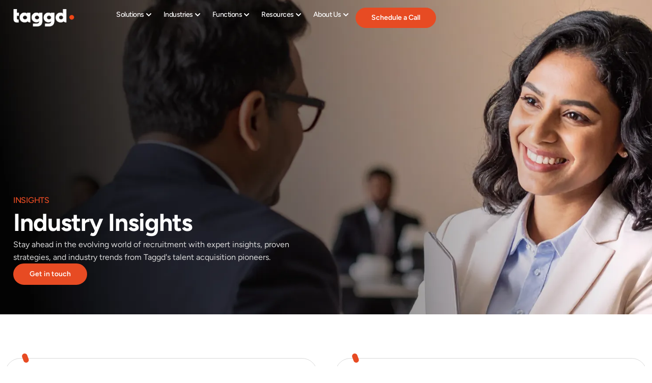

--- FILE ---
content_type: text/html; charset=UTF-8
request_url: https://taggd.in/newsmedia-categories/industry-insights/
body_size: 45927
content:
<!doctype html>
<html lang="en-US" prefix="og: https://ogp.me/ns#">
<head>
	<meta charset="UTF-8">
	<meta name="viewport" content="width=device-width, initial-scale=1">
	<link rel="profile" href="http://gmpg.org/xfn/11">
	
<!-- Search Engine Optimization by Rank Math PRO - https://rankmath.com/ -->
<title>Industry Insights Archives -</title>
<meta name="robots" content="follow, index, max-snippet:-1, max-video-preview:-1, max-image-preview:large"/>
<link rel="canonical" href="https://taggd.in/newsmedia-categories/industry-insights/" />
<link rel="next" href="https://taggd.in/newsmedia-categories/industry-insights/page/2/" />
<meta property="og:locale" content="en_US" />
<meta property="og:type" content="article" />
<meta property="og:title" content="Industry Insights Archives -" />
<meta property="og:url" content="https://taggd.in/newsmedia-categories/industry-insights/" />
<meta property="og:site_name" content="Taggd" />
<meta name="twitter:card" content="summary_large_image" />
<meta name="twitter:title" content="Industry Insights Archives -" />
<meta name="twitter:label1" content="News and Media" />
<meta name="twitter:data1" content="14" />
<script type="application/ld+json" class="rank-math-schema-pro">{"@context":"https://schema.org","@graph":[{"@type":"Organization","@id":"https://taggd.in/#organization","name":"Taggd","url":"https://taggd.in","logo":{"@type":"ImageObject","@id":"https://taggd.in/#logo","url":"https://taggd.in/wp-content/uploads/2023/07/taggd-logo.svg","contentUrl":"https://taggd.in/wp-content/uploads/2023/07/taggd-logo.svg","caption":"Taggd","inLanguage":"en-US","width":"162","height":"48"}},{"@type":"WebSite","@id":"https://taggd.in/#website","url":"https://taggd.in","name":"Taggd","alternateName":"India's first AI-powered talent fulfilment solution","publisher":{"@id":"https://taggd.in/#organization"},"inLanguage":"en-US"},{"@type":"BreadcrumbList","@id":"https://taggd.in/newsmedia-categories/industry-insights/#breadcrumb","itemListElement":[{"@type":"ListItem","position":"1","item":{"@id":"https://taggd.in","name":"Home"}},{"@type":"ListItem","position":"2","item":{"@id":"https://taggd.in/newsmedia-categories/industry-insights/","name":"Industry Insights"}}]},{"@type":"CollectionPage","@id":"https://taggd.in/newsmedia-categories/industry-insights/#webpage","url":"https://taggd.in/newsmedia-categories/industry-insights/","name":"Industry Insights Archives -","isPartOf":{"@id":"https://taggd.in/#website"},"inLanguage":"en-US","breadcrumb":{"@id":"https://taggd.in/newsmedia-categories/industry-insights/#breadcrumb"}}]}</script>
<!-- /Rank Math WordPress SEO plugin -->

<link rel='dns-prefetch' href='//js-na2.hs-scripts.com' />
<style id='wp-img-auto-sizes-contain-inline-css'>
img:is([sizes=auto i],[sizes^="auto," i]){contain-intrinsic-size:3000px 1500px}
/*# sourceURL=wp-img-auto-sizes-contain-inline-css */
</style>

<link rel='stylesheet' id='hello-elementor-theme-style-css' href='https://taggd.in/wp-content/themes/hello-elementor/assets/css/theme.css?ver=3.4.5' media='all' />
<link rel='stylesheet' id='jet-menu-hello-css' href='https://taggd.in/wp-content/plugins/jet-menu/integration/themes/hello-elementor/assets/css/style.css?ver=2.4.18' media='all' />
<link rel='stylesheet' id='wp-block-library-css' href='https://taggd.in/wp-includes/css/dist/block-library/style.min.css?ver=6.9' media='all' />
<link rel='stylesheet' id='jet-engine-frontend-css' href='https://taggd.in/wp-content/plugins/jet-engine/assets/css/frontend.css?ver=3.8.1' media='all' />
<style id='global-styles-inline-css'>
:root{--wp--preset--aspect-ratio--square: 1;--wp--preset--aspect-ratio--4-3: 4/3;--wp--preset--aspect-ratio--3-4: 3/4;--wp--preset--aspect-ratio--3-2: 3/2;--wp--preset--aspect-ratio--2-3: 2/3;--wp--preset--aspect-ratio--16-9: 16/9;--wp--preset--aspect-ratio--9-16: 9/16;--wp--preset--color--black: #000000;--wp--preset--color--cyan-bluish-gray: #abb8c3;--wp--preset--color--white: #ffffff;--wp--preset--color--pale-pink: #f78da7;--wp--preset--color--vivid-red: #cf2e2e;--wp--preset--color--luminous-vivid-orange: #ff6900;--wp--preset--color--luminous-vivid-amber: #fcb900;--wp--preset--color--light-green-cyan: #7bdcb5;--wp--preset--color--vivid-green-cyan: #00d084;--wp--preset--color--pale-cyan-blue: #8ed1fc;--wp--preset--color--vivid-cyan-blue: #0693e3;--wp--preset--color--vivid-purple: #9b51e0;--wp--preset--gradient--vivid-cyan-blue-to-vivid-purple: linear-gradient(135deg,rgb(6,147,227) 0%,rgb(155,81,224) 100%);--wp--preset--gradient--light-green-cyan-to-vivid-green-cyan: linear-gradient(135deg,rgb(122,220,180) 0%,rgb(0,208,130) 100%);--wp--preset--gradient--luminous-vivid-amber-to-luminous-vivid-orange: linear-gradient(135deg,rgb(252,185,0) 0%,rgb(255,105,0) 100%);--wp--preset--gradient--luminous-vivid-orange-to-vivid-red: linear-gradient(135deg,rgb(255,105,0) 0%,rgb(207,46,46) 100%);--wp--preset--gradient--very-light-gray-to-cyan-bluish-gray: linear-gradient(135deg,rgb(238,238,238) 0%,rgb(169,184,195) 100%);--wp--preset--gradient--cool-to-warm-spectrum: linear-gradient(135deg,rgb(74,234,220) 0%,rgb(151,120,209) 20%,rgb(207,42,186) 40%,rgb(238,44,130) 60%,rgb(251,105,98) 80%,rgb(254,248,76) 100%);--wp--preset--gradient--blush-light-purple: linear-gradient(135deg,rgb(255,206,236) 0%,rgb(152,150,240) 100%);--wp--preset--gradient--blush-bordeaux: linear-gradient(135deg,rgb(254,205,165) 0%,rgb(254,45,45) 50%,rgb(107,0,62) 100%);--wp--preset--gradient--luminous-dusk: linear-gradient(135deg,rgb(255,203,112) 0%,rgb(199,81,192) 50%,rgb(65,88,208) 100%);--wp--preset--gradient--pale-ocean: linear-gradient(135deg,rgb(255,245,203) 0%,rgb(182,227,212) 50%,rgb(51,167,181) 100%);--wp--preset--gradient--electric-grass: linear-gradient(135deg,rgb(202,248,128) 0%,rgb(113,206,126) 100%);--wp--preset--gradient--midnight: linear-gradient(135deg,rgb(2,3,129) 0%,rgb(40,116,252) 100%);--wp--preset--font-size--small: 13px;--wp--preset--font-size--medium: 20px;--wp--preset--font-size--large: 36px;--wp--preset--font-size--x-large: 42px;--wp--preset--spacing--20: 0.44rem;--wp--preset--spacing--30: 0.67rem;--wp--preset--spacing--40: 1rem;--wp--preset--spacing--50: 1.5rem;--wp--preset--spacing--60: 2.25rem;--wp--preset--spacing--70: 3.38rem;--wp--preset--spacing--80: 5.06rem;--wp--preset--shadow--natural: 6px 6px 9px rgba(0, 0, 0, 0.2);--wp--preset--shadow--deep: 12px 12px 50px rgba(0, 0, 0, 0.4);--wp--preset--shadow--sharp: 6px 6px 0px rgba(0, 0, 0, 0.2);--wp--preset--shadow--outlined: 6px 6px 0px -3px rgb(255, 255, 255), 6px 6px rgb(0, 0, 0);--wp--preset--shadow--crisp: 6px 6px 0px rgb(0, 0, 0);}:root { --wp--style--global--content-size: 800px;--wp--style--global--wide-size: 1200px; }:where(body) { margin: 0; }.wp-site-blocks > .alignleft { float: left; margin-right: 2em; }.wp-site-blocks > .alignright { float: right; margin-left: 2em; }.wp-site-blocks > .aligncenter { justify-content: center; margin-left: auto; margin-right: auto; }:where(.wp-site-blocks) > * { margin-block-start: 24px; margin-block-end: 0; }:where(.wp-site-blocks) > :first-child { margin-block-start: 0; }:where(.wp-site-blocks) > :last-child { margin-block-end: 0; }:root { --wp--style--block-gap: 24px; }:root :where(.is-layout-flow) > :first-child{margin-block-start: 0;}:root :where(.is-layout-flow) > :last-child{margin-block-end: 0;}:root :where(.is-layout-flow) > *{margin-block-start: 24px;margin-block-end: 0;}:root :where(.is-layout-constrained) > :first-child{margin-block-start: 0;}:root :where(.is-layout-constrained) > :last-child{margin-block-end: 0;}:root :where(.is-layout-constrained) > *{margin-block-start: 24px;margin-block-end: 0;}:root :where(.is-layout-flex){gap: 24px;}:root :where(.is-layout-grid){gap: 24px;}.is-layout-flow > .alignleft{float: left;margin-inline-start: 0;margin-inline-end: 2em;}.is-layout-flow > .alignright{float: right;margin-inline-start: 2em;margin-inline-end: 0;}.is-layout-flow > .aligncenter{margin-left: auto !important;margin-right: auto !important;}.is-layout-constrained > .alignleft{float: left;margin-inline-start: 0;margin-inline-end: 2em;}.is-layout-constrained > .alignright{float: right;margin-inline-start: 2em;margin-inline-end: 0;}.is-layout-constrained > .aligncenter{margin-left: auto !important;margin-right: auto !important;}.is-layout-constrained > :where(:not(.alignleft):not(.alignright):not(.alignfull)){max-width: var(--wp--style--global--content-size);margin-left: auto !important;margin-right: auto !important;}.is-layout-constrained > .alignwide{max-width: var(--wp--style--global--wide-size);}body .is-layout-flex{display: flex;}.is-layout-flex{flex-wrap: wrap;align-items: center;}.is-layout-flex > :is(*, div){margin: 0;}body .is-layout-grid{display: grid;}.is-layout-grid > :is(*, div){margin: 0;}body{padding-top: 0px;padding-right: 0px;padding-bottom: 0px;padding-left: 0px;}a:where(:not(.wp-element-button)){text-decoration: underline;}:root :where(.wp-element-button, .wp-block-button__link){background-color: #32373c;border-width: 0;color: #fff;font-family: inherit;font-size: inherit;font-style: inherit;font-weight: inherit;letter-spacing: inherit;line-height: inherit;padding-top: calc(0.667em + 2px);padding-right: calc(1.333em + 2px);padding-bottom: calc(0.667em + 2px);padding-left: calc(1.333em + 2px);text-decoration: none;text-transform: inherit;}.has-black-color{color: var(--wp--preset--color--black) !important;}.has-cyan-bluish-gray-color{color: var(--wp--preset--color--cyan-bluish-gray) !important;}.has-white-color{color: var(--wp--preset--color--white) !important;}.has-pale-pink-color{color: var(--wp--preset--color--pale-pink) !important;}.has-vivid-red-color{color: var(--wp--preset--color--vivid-red) !important;}.has-luminous-vivid-orange-color{color: var(--wp--preset--color--luminous-vivid-orange) !important;}.has-luminous-vivid-amber-color{color: var(--wp--preset--color--luminous-vivid-amber) !important;}.has-light-green-cyan-color{color: var(--wp--preset--color--light-green-cyan) !important;}.has-vivid-green-cyan-color{color: var(--wp--preset--color--vivid-green-cyan) !important;}.has-pale-cyan-blue-color{color: var(--wp--preset--color--pale-cyan-blue) !important;}.has-vivid-cyan-blue-color{color: var(--wp--preset--color--vivid-cyan-blue) !important;}.has-vivid-purple-color{color: var(--wp--preset--color--vivid-purple) !important;}.has-black-background-color{background-color: var(--wp--preset--color--black) !important;}.has-cyan-bluish-gray-background-color{background-color: var(--wp--preset--color--cyan-bluish-gray) !important;}.has-white-background-color{background-color: var(--wp--preset--color--white) !important;}.has-pale-pink-background-color{background-color: var(--wp--preset--color--pale-pink) !important;}.has-vivid-red-background-color{background-color: var(--wp--preset--color--vivid-red) !important;}.has-luminous-vivid-orange-background-color{background-color: var(--wp--preset--color--luminous-vivid-orange) !important;}.has-luminous-vivid-amber-background-color{background-color: var(--wp--preset--color--luminous-vivid-amber) !important;}.has-light-green-cyan-background-color{background-color: var(--wp--preset--color--light-green-cyan) !important;}.has-vivid-green-cyan-background-color{background-color: var(--wp--preset--color--vivid-green-cyan) !important;}.has-pale-cyan-blue-background-color{background-color: var(--wp--preset--color--pale-cyan-blue) !important;}.has-vivid-cyan-blue-background-color{background-color: var(--wp--preset--color--vivid-cyan-blue) !important;}.has-vivid-purple-background-color{background-color: var(--wp--preset--color--vivid-purple) !important;}.has-black-border-color{border-color: var(--wp--preset--color--black) !important;}.has-cyan-bluish-gray-border-color{border-color: var(--wp--preset--color--cyan-bluish-gray) !important;}.has-white-border-color{border-color: var(--wp--preset--color--white) !important;}.has-pale-pink-border-color{border-color: var(--wp--preset--color--pale-pink) !important;}.has-vivid-red-border-color{border-color: var(--wp--preset--color--vivid-red) !important;}.has-luminous-vivid-orange-border-color{border-color: var(--wp--preset--color--luminous-vivid-orange) !important;}.has-luminous-vivid-amber-border-color{border-color: var(--wp--preset--color--luminous-vivid-amber) !important;}.has-light-green-cyan-border-color{border-color: var(--wp--preset--color--light-green-cyan) !important;}.has-vivid-green-cyan-border-color{border-color: var(--wp--preset--color--vivid-green-cyan) !important;}.has-pale-cyan-blue-border-color{border-color: var(--wp--preset--color--pale-cyan-blue) !important;}.has-vivid-cyan-blue-border-color{border-color: var(--wp--preset--color--vivid-cyan-blue) !important;}.has-vivid-purple-border-color{border-color: var(--wp--preset--color--vivid-purple) !important;}.has-vivid-cyan-blue-to-vivid-purple-gradient-background{background: var(--wp--preset--gradient--vivid-cyan-blue-to-vivid-purple) !important;}.has-light-green-cyan-to-vivid-green-cyan-gradient-background{background: var(--wp--preset--gradient--light-green-cyan-to-vivid-green-cyan) !important;}.has-luminous-vivid-amber-to-luminous-vivid-orange-gradient-background{background: var(--wp--preset--gradient--luminous-vivid-amber-to-luminous-vivid-orange) !important;}.has-luminous-vivid-orange-to-vivid-red-gradient-background{background: var(--wp--preset--gradient--luminous-vivid-orange-to-vivid-red) !important;}.has-very-light-gray-to-cyan-bluish-gray-gradient-background{background: var(--wp--preset--gradient--very-light-gray-to-cyan-bluish-gray) !important;}.has-cool-to-warm-spectrum-gradient-background{background: var(--wp--preset--gradient--cool-to-warm-spectrum) !important;}.has-blush-light-purple-gradient-background{background: var(--wp--preset--gradient--blush-light-purple) !important;}.has-blush-bordeaux-gradient-background{background: var(--wp--preset--gradient--blush-bordeaux) !important;}.has-luminous-dusk-gradient-background{background: var(--wp--preset--gradient--luminous-dusk) !important;}.has-pale-ocean-gradient-background{background: var(--wp--preset--gradient--pale-ocean) !important;}.has-electric-grass-gradient-background{background: var(--wp--preset--gradient--electric-grass) !important;}.has-midnight-gradient-background{background: var(--wp--preset--gradient--midnight) !important;}.has-small-font-size{font-size: var(--wp--preset--font-size--small) !important;}.has-medium-font-size{font-size: var(--wp--preset--font-size--medium) !important;}.has-large-font-size{font-size: var(--wp--preset--font-size--large) !important;}.has-x-large-font-size{font-size: var(--wp--preset--font-size--x-large) !important;}
:root :where(.wp-block-pullquote){font-size: 1.5em;line-height: 1.6;}
/*# sourceURL=global-styles-inline-css */
</style>
<link rel='stylesheet' id='hello-elementor-css' href='https://taggd.in/wp-content/themes/hello-elementor/assets/css/reset.css?ver=3.4.5' media='all' />
<link rel='stylesheet' id='hello-elementor-header-footer-css' href='https://taggd.in/wp-content/themes/hello-elementor/assets/css/header-footer.css?ver=3.4.5' media='all' />
<link rel='stylesheet' id='elementor-frontend-css' href='https://taggd.in/wp-content/plugins/elementor/assets/css/frontend.min.css?ver=3.33.4' media='all' />
<link rel='stylesheet' id='elementor-post-5-css' href='https://taggd.in/wp-content/uploads/elementor/css/post-5.css?ver=1766819186' media='all' />
<link rel='stylesheet' id='jet-menu-public-styles-css' href='https://taggd.in/wp-content/plugins/jet-menu/assets/public/css/public.css?ver=2.4.18' media='all' />
<link rel='stylesheet' id='widget-image-css' href='https://taggd.in/wp-content/plugins/elementor/assets/css/widget-image.min.css?ver=3.33.4' media='all' />
<link rel='stylesheet' id='widget-nav-menu-css' href='https://taggd.in/wp-content/plugins/elementor-pro/assets/css/widget-nav-menu.min.css?ver=3.33.2' media='all' />
<link rel='stylesheet' id='e-sticky-css' href='https://taggd.in/wp-content/plugins/elementor-pro/assets/css/modules/sticky.min.css?ver=3.33.2' media='all' />
<link rel='stylesheet' id='e-motion-fx-css' href='https://taggd.in/wp-content/plugins/elementor-pro/assets/css/modules/motion-fx.min.css?ver=3.33.2' media='all' />
<link rel='stylesheet' id='widget-heading-css' href='https://taggd.in/wp-content/plugins/elementor/assets/css/widget-heading.min.css?ver=3.33.4' media='all' />
<link rel='stylesheet' id='widget-spacer-css' href='https://taggd.in/wp-content/plugins/elementor/assets/css/widget-spacer.min.css?ver=3.33.4' media='all' />
<link rel='stylesheet' id='widget-social-icons-css' href='https://taggd.in/wp-content/plugins/elementor/assets/css/widget-social-icons.min.css?ver=3.33.4' media='all' />
<link rel='stylesheet' id='e-apple-webkit-css' href='https://taggd.in/wp-content/plugins/elementor/assets/css/conditionals/apple-webkit.min.css?ver=3.33.4' media='all' />
<link rel='stylesheet' id='widget-icon-list-css' href='https://taggd.in/wp-content/plugins/elementor/assets/css/widget-icon-list.min.css?ver=3.33.4' media='all' />
<link rel='stylesheet' id='widget-loop-common-css' href='https://taggd.in/wp-content/plugins/elementor-pro/assets/css/widget-loop-common.min.css?ver=3.33.2' media='all' />
<link rel='stylesheet' id='widget-loop-grid-css' href='https://taggd.in/wp-content/plugins/elementor-pro/assets/css/widget-loop-grid.min.css?ver=3.33.2' media='all' />
<link rel='stylesheet' id='jet-tabs-frontend-css' href='https://taggd.in/wp-content/plugins/jet-tabs/assets/css/jet-tabs-frontend.css?ver=2.2.12.1' media='all' />
<link rel='stylesheet' id='swiper-css' href='https://taggd.in/wp-content/plugins/elementor/assets/lib/swiper/v8/css/swiper.min.css?ver=8.4.5' media='all' />
<link rel='stylesheet' id='jet-tricks-frontend-css' href='https://taggd.in/wp-content/plugins/jet-tricks/assets/css/jet-tricks-frontend.css?ver=1.5.9' media='all' />
<link rel='stylesheet' id='font-awesome-5-all-css' href='https://taggd.in/wp-content/plugins/elementor/assets/lib/font-awesome/css/all.min.css?ver=3.33.4' media='all' />
<link rel='stylesheet' id='font-awesome-4-shim-css' href='https://taggd.in/wp-content/plugins/elementor/assets/lib/font-awesome/css/v4-shims.min.css?ver=3.33.4' media='all' />
<link rel='stylesheet' id='elementor-post-10833-css' href='https://taggd.in/wp-content/uploads/elementor/css/post-10833.css?ver=1766819187' media='all' />
<link rel='stylesheet' id='elementor-post-6811-css' href='https://taggd.in/wp-content/uploads/elementor/css/post-6811.css?ver=1768212659' media='all' />
<link rel='stylesheet' id='elementor-post-7944-css' href='https://taggd.in/wp-content/uploads/elementor/css/post-7944.css?ver=1766819592' media='all' />
<link rel='stylesheet' id='elementor-icons-theme-icons-css' href='https://taggd.in/wp-content/uploads/elementor/custom-icons/theme-icons/style.css?ver=1.0.0' media='all' />
<script src="https://taggd.in/wp-includes/js/jquery/jquery.min.js?ver=3.7.1" id="jquery-core-js"></script>
<script src="https://taggd.in/wp-content/plugins/elementor/assets/lib/font-awesome/js/v4-shims.min.js?ver=3.33.4" id="font-awesome-4-shim-js"></script>
<link rel="https://api.w.org/" href="https://taggd.in/wp-json/" /><link rel="alternate" title="JSON" type="application/json" href="https://taggd.in/wp-json/wp/v2/newsmedia-categories/248" />			<!-- DO NOT COPY THIS SNIPPET! Start of Page Analytics Tracking for HubSpot WordPress plugin v11.3.33-->
			<script class="hsq-set-content-id" data-content-id="listing-page">
				var _hsq = _hsq || [];
				_hsq.push(["setContentType", "listing-page"]);
			</script>
			<!-- DO NOT COPY THIS SNIPPET! End of Page Analytics Tracking for HubSpot WordPress plugin -->
				

	<!-- Google Tag Manager -->
	<script>(function(w,d,s,l,i){w[l]=w[l]||[];w[l].push({'gtm.start':
	new Date().getTime(),event:'gtm.js'});var f=d.getElementsByTagName(s)[0],
	j=d.createElement(s),dl=l!='dataLayer'?'&l='+l:'';j.async=true;j.src=
	https://www.googletagmanager.com/gtm.js?id='+i+dl;f.parentNode.insertBefore(j,f);
	})(window,document,'script','dataLayer','GTM-NNN66FN');</script>
	<!-- End Google Tag Manager -->


<!-- Google Tag Manager -->
<script>(function(w,d,s,l,i){w[l]=w[l]||[];w[l].push({'gtm.start':
new Date().getTime(),event:'gtm.js'});var f=d.getElementsByTagName(s)[0],
j=d.createElement(s),dl=l!='dataLayer'?'&l='+l:'';j.async=true;j.src=
'https://www.googletagmanager.com/gtm.js?id='+i+dl;f.parentNode.insertBefore(j,f);
})(window,document,'script','dataLayer','GTM-NNN66FN');</script>
<!-- End Google Tag Manager -->
	
	
	
<!-- Google tag (gtag.js) --> <script async src="https://www.googletagmanager.com/gtag/js?id=G-HFF0GK23B0"></script> <script> window.dataLayer = window.dataLayer || []; function gtag(){dataLayer.push(arguments);} gtag('js', new Date()); gtag('config', 'G-HFF0GK23B0'); </script>
<meta name="generator" content="Elementor 3.33.4; features: e_font_icon_svg; settings: css_print_method-external, google_font-enabled, font_display-swap">
			<style>
				.e-con.e-parent:nth-of-type(n+4):not(.e-lazyloaded):not(.e-no-lazyload),
				.e-con.e-parent:nth-of-type(n+4):not(.e-lazyloaded):not(.e-no-lazyload) * {
					background-image: none !important;
				}
				@media screen and (max-height: 1024px) {
					.e-con.e-parent:nth-of-type(n+3):not(.e-lazyloaded):not(.e-no-lazyload),
					.e-con.e-parent:nth-of-type(n+3):not(.e-lazyloaded):not(.e-no-lazyload) * {
						background-image: none !important;
					}
				}
				@media screen and (max-height: 640px) {
					.e-con.e-parent:nth-of-type(n+2):not(.e-lazyloaded):not(.e-no-lazyload),
					.e-con.e-parent:nth-of-type(n+2):not(.e-lazyloaded):not(.e-no-lazyload) * {
						background-image: none !important;
					}
				}
			</style>
			<script id="google_gtagjs" src="https://www.googletagmanager.com/gtag/js?id=G-HFF0GK23B0" async></script>
<script id="google_gtagjs-inline">
window.dataLayer = window.dataLayer || [];function gtag(){dataLayer.push(arguments);}gtag('js', new Date());gtag('config', 'G-HFF0GK23B0', {} );
</script>
			<meta name="theme-color" content="#E74B23">
			<link rel="icon" href="https://taggd.in/wp-content/uploads/2025/05/cropped-icon-32x32.png" sizes="32x32" />
<link rel="icon" href="https://taggd.in/wp-content/uploads/2025/05/cropped-icon-192x192.png" sizes="192x192" />
<link rel="apple-touch-icon" href="https://taggd.in/wp-content/uploads/2025/05/cropped-icon-180x180.png" />
<meta name="msapplication-TileImage" content="https://taggd.in/wp-content/uploads/2025/05/cropped-icon-270x270.png" />
</head>
<body class="archive tax-newsmedia-categories term-industry-insights term-248 wp-custom-logo wp-embed-responsive wp-theme-hello-elementor wp-child-theme-hello-elementor-child hello-elementor-default jet-mega-menu-location elementor-page-7944 elementor-default elementor-template-full-width elementor-kit-5">

<!-- Google Tag Manager (noscript) -->
	<noscript><iframe src="https://www.googletagmanager.com/ns.html?id=GTM-NNN66FN"
	height="0" width="0" style="display:none;visibility:hidden"></iframe></noscript>
	<!-- End Google Tag Manager (noscript) -->


<!-- Google Tag Manager (noscript) -->
<noscript><iframe src="https://www.googletagmanager.com/ns.html?id=GTM-NNN66FN"
height="0" width="0" style="display:none;visibility:hidden"></iframe></noscript>
<!-- End Google Tag Manager (noscript) -->
		<header data-elementor-type="header" data-elementor-id="10833" class="elementor elementor-10833 elementor-location-header" data-elementor-post-type="elementor_library">
					<section class="elementor-section elementor-top-section elementor-element elementor-element-d08bd76 elementor-section-content-middle elementor-section-boxed elementor-section-height-default elementor-section-height-default" data-id="d08bd76" data-element_type="section" data-settings="{&quot;jet_parallax_layout_list&quot;:[],&quot;background_background&quot;:&quot;classic&quot;,&quot;background_motion_fx_motion_fx_scrolling&quot;:&quot;yes&quot;,&quot;background_motion_fx_opacity_effect&quot;:&quot;yes&quot;,&quot;background_motion_fx_opacity_range&quot;:{&quot;unit&quot;:&quot;%&quot;,&quot;size&quot;:&quot;&quot;,&quot;sizes&quot;:{&quot;start&quot;:1,&quot;end&quot;:3}},&quot;background_motion_fx_range&quot;:&quot;page&quot;,&quot;sticky&quot;:&quot;top&quot;,&quot;background_motion_fx_opacity_direction&quot;:&quot;out-in&quot;,&quot;background_motion_fx_opacity_level&quot;:{&quot;unit&quot;:&quot;px&quot;,&quot;size&quot;:10,&quot;sizes&quot;:[]},&quot;background_motion_fx_devices&quot;:[&quot;desktop&quot;,&quot;tablet&quot;,&quot;mobile&quot;],&quot;sticky_on&quot;:[&quot;desktop&quot;,&quot;tablet&quot;,&quot;mobile&quot;],&quot;sticky_offset&quot;:0,&quot;sticky_effects_offset&quot;:0,&quot;sticky_anchor_link_offset&quot;:0}">
						<div class="elementor-container elementor-column-gap-default">
					<div class="elementor-column elementor-col-50 elementor-top-column elementor-element elementor-element-16da09f" data-id="16da09f" data-element_type="column">
			<div class="elementor-widget-wrap elementor-element-populated">
						<div class="elementor-element elementor-element-54e9ed2 elementor-widget-mobile__width-initial elementor-widget elementor-widget-image" data-id="54e9ed2" data-element_type="widget" data-widget_type="image.default">
																<a href="https://taggd.in">
							<img width="263" height="79" src="https://taggd.in/wp-content/uploads/2023/06/Logo.png" class="attachment-medium_large size-medium_large wp-image-987689" alt="" />								</a>
															</div>
					</div>
		</div>
				<div class="elementor-column elementor-col-50 elementor-top-column elementor-element elementor-element-8b7e359" data-id="8b7e359" data-element_type="column">
			<div class="elementor-widget-wrap elementor-element-populated">
				<div class="elementor-element elementor-element-769991f e-con-full e-flex e-con e-parent" data-id="769991f" data-element_type="container" data-settings="{&quot;jet_parallax_layout_list&quot;:[]}">
				<div class="elementor-element elementor-element-320bb8e elementor-nav-menu__align-end elementor-widget__width-auto elementor-nav-menu--stretch vamtam-menu-indicator elementor-hidden-desktop elementor-nav-menu--dropdown-tablet elementor-nav-menu__text-align-aside elementor-nav-menu--toggle elementor-nav-menu--burger elementor-widget elementor-widget-nav-menu" data-id="320bb8e" data-element_type="widget" data-settings="{&quot;full_width&quot;:&quot;stretch&quot;,&quot;layout&quot;:&quot;horizontal&quot;,&quot;submenu_icon&quot;:{&quot;value&quot;:&quot;&lt;svg aria-hidden=\&quot;true\&quot; class=\&quot;e-font-icon-svg e-fas-caret-down\&quot; viewBox=\&quot;0 0 320 512\&quot; xmlns=\&quot;http:\/\/www.w3.org\/2000\/svg\&quot;&gt;&lt;path d=\&quot;M31.3 192h257.3c17.8 0 26.7 21.5 14.1 34.1L174.1 354.8c-7.8 7.8-20.5 7.8-28.3 0L17.2 226.1C4.6 213.5 13.5 192 31.3 192z\&quot;&gt;&lt;\/path&gt;&lt;\/svg&gt;&quot;,&quot;library&quot;:&quot;fa-solid&quot;},&quot;toggle&quot;:&quot;burger&quot;}" data-widget_type="nav-menu.default">
								<nav aria-label="Menu" class="elementor-nav-menu--main elementor-nav-menu__container elementor-nav-menu--layout-horizontal e--pointer-underline e--animation-fade">
				<ul id="menu-1-320bb8e" class="elementor-nav-menu"><li class="menu-item menu-item-type-custom menu-item-object-custom menu-item-has-children menu-item-1000588"><a class="elementor-item">Solutions</a>
<ul class="sub-menu elementor-nav-menu--dropdown">
	<li class="menu-item menu-item-type-post_type menu-item-object-solutions menu-item-has-children menu-item-991241"><a href="https://taggd.in/solutions/recruitment-process-outsourcing/" class="elementor-sub-item">Recruitment Process Outsourcing (RPO) Solutions</a>
	<ul class="sub-menu elementor-nav-menu--dropdown">
		<li class="menu-item menu-item-type-post_type menu-item-object-solutions menu-item-991823"><a href="https://taggd.in/solutions/recruitment-process-outsourcing/enterprise-rpo/" class="elementor-sub-item">Enterprise RPO</a></li>
		<li class="menu-item menu-item-type-post_type menu-item-object-solutions menu-item-992213"><a href="https://taggd.in/solutions/recruitment-process-outsourcing/project-rpo/" class="elementor-sub-item">Project RPO</a></li>
	</ul>
</li>
	<li class="menu-item menu-item-type-post_type menu-item-object-solutions menu-item-has-children menu-item-991240"><a href="https://taggd.in/solutions/executive-search/" class="elementor-sub-item">Executive Search</a>
	<ul class="sub-menu elementor-nav-menu--dropdown">
		<li class="menu-item menu-item-type-post_type menu-item-object-solutions menu-item-991825"><a href="https://taggd.in/solutions/executive-search/talent-mapping/" class="elementor-sub-item">Talent Mapping</a></li>
		<li class="menu-item menu-item-type-post_type menu-item-object-solutions menu-item-991824"><a href="https://taggd.in/solutions/executive-search/cxo-and-leadership-hiring/" class="elementor-sub-item">Leadership Hiring</a></li>
	</ul>
</li>
	<li class="menu-item menu-item-type-post_type menu-item-object-solutions menu-item-has-children menu-item-991239"><a href="https://taggd.in/solutions/consulting/" class="elementor-sub-item">Consulting</a>
	<ul class="sub-menu elementor-nav-menu--dropdown">
		<li class="menu-item menu-item-type-post_type menu-item-object-solutions menu-item-991828"><a href="https://taggd.in/solutions/consulting/talent-acquisition-strategy-and-talent-transformation/" class="elementor-sub-item">TA Strategy &#038; Transformation</a></li>
		<li class="menu-item menu-item-type-post_type menu-item-object-solutions menu-item-991827"><a href="https://taggd.in/solutions/consulting/employer-branding-and-talent-marketing/" class="elementor-sub-item">Employer Branding &#038; Talent Marketing</a></li>
		<li class="menu-item menu-item-type-post_type menu-item-object-solutions menu-item-991826"><a href="https://taggd.in/solutions/consulting/diversity-equity-inclusion-dei/" class="elementor-sub-item">Diversity, Equity and Inclusion (DEI)</a></li>
	</ul>
</li>
</ul>
</li>
<li class="menu-item menu-item-type-custom menu-item-object-custom menu-item-has-children menu-item-991123"><a class="elementor-item">Industries</a>
<ul class="sub-menu elementor-nav-menu--dropdown">
	<li class="menu-item menu-item-type-post_type menu-item-object-industries menu-item-991129"><a href="https://taggd.in/industries/automotive/" class="elementor-sub-item">Automotive</a></li>
	<li class="menu-item menu-item-type-post_type menu-item-object-industries menu-item-995502"><a href="https://taggd.in/industries/bfsi/" class="elementor-sub-item">BFSI</a></li>
	<li class="menu-item menu-item-type-post_type menu-item-object-industries menu-item-995501"><a href="https://taggd.in/industries/core-and-energy/" class="elementor-sub-item">Core &#038; Energy</a></li>
	<li class="menu-item menu-item-type-post_type menu-item-object-industries menu-item-995497"><a href="https://taggd.in/industries/edtech/" class="elementor-sub-item">EdTech</a></li>
	<li class="menu-item menu-item-type-post_type menu-item-object-industries menu-item-995505"><a href="https://taggd.in/industries/engineering/" class="elementor-sub-item">Engineering</a></li>
	<li class="menu-item menu-item-type-post_type menu-item-object-industries menu-item-995499"><a href="https://taggd.in/industries/fmcg/" class="elementor-sub-item">FMCG</a></li>
	<li class="menu-item menu-item-type-post_type menu-item-object-industries menu-item-995504"><a href="https://taggd.in/industries/gcc/" class="elementor-sub-item">GCC</a></li>
	<li class="menu-item menu-item-type-post_type menu-item-object-industries menu-item-995503"><a href="https://taggd.in/industries/manufacturing/" class="elementor-sub-item">Manufacturing</a></li>
	<li class="menu-item menu-item-type-post_type menu-item-object-industries menu-item-995500"><a href="https://taggd.in/industries/pharmaceutical/" class="elementor-sub-item">Pharmaceutical</a></li>
	<li class="menu-item menu-item-type-post_type menu-item-object-industries menu-item-995498"><a href="https://taggd.in/industries/semiconductor/" class="elementor-sub-item">Semiconductor</a></li>
	<li class="menu-item menu-item-type-post_type menu-item-object-industries menu-item-995506"><a href="https://taggd.in/industries/technology-and-it/" class="elementor-sub-item">Technology</a></li>
</ul>
</li>
<li class="menu-item menu-item-type-custom menu-item-object-custom menu-item-has-children menu-item-1000602"><a class="elementor-item">Functions</a>
<ul class="sub-menu elementor-nav-menu--dropdown">
	<li class="menu-item menu-item-type-post_type menu-item-object-functions menu-item-998159"><a href="https://taggd.in/functions/customer-support/" class="elementor-sub-item">Customer Support</a></li>
	<li class="menu-item menu-item-type-post_type menu-item-object-functions menu-item-998160"><a href="https://taggd.in/functions/finance-and-accounting/" class="elementor-sub-item">Finance and Accounting</a></li>
	<li class="menu-item menu-item-type-post_type menu-item-object-functions menu-item-998158"><a href="https://taggd.in/functions/human-resources/" class="elementor-sub-item">Human Resources</a></li>
	<li class="menu-item menu-item-type-post_type menu-item-object-functions menu-item-998157"><a href="https://taggd.in/functions/legal-and-compliance/" class="elementor-sub-item">Legal and Compliance</a></li>
	<li class="menu-item menu-item-type-post_type menu-item-object-functions menu-item-998156"><a href="https://taggd.in/functions/operations/" class="elementor-sub-item">Operations</a></li>
	<li class="menu-item menu-item-type-post_type menu-item-object-functions menu-item-998162"><a href="https://taggd.in/functions/sales-and-marketing/" class="elementor-sub-item">Sales and Marketing</a></li>
	<li class="menu-item menu-item-type-post_type menu-item-object-functions menu-item-998161"><a href="https://taggd.in/functions/software-developers/" class="elementor-sub-item">Software Developers</a></li>
</ul>
</li>
<li class="menu-item menu-item-type-custom menu-item-object-custom menu-item-has-children menu-item-988216"><a class="elementor-item">Resources</a>
<ul class="sub-menu elementor-nav-menu--dropdown">
	<li class="menu-item menu-item-type-post_type_archive menu-item-object-blogs menu-item-998564"><a href="https://taggd.in/blogs/" class="elementor-sub-item">Blogs</a></li>
	<li class="menu-item menu-item-type-post_type_archive menu-item-object-case-studies menu-item-989982"><a href="https://taggd.in/case-studies/" class="elementor-sub-item">Case Studies</a></li>
	<li class="menu-item menu-item-type-post_type_archive menu-item-object-whitepapers-ebooks menu-item-1002149"><a href="https://taggd.in/whitepapers-and-ebooks/" class="elementor-sub-item">Whitepapers and eBooks</a></li>
	<li class="menu-item menu-item-type-post_type_archive menu-item-object-industry-reports menu-item-has-children menu-item-1003813"><a href="https://taggd.in/industry-reports/" class="elementor-sub-item">Industry Reports</a>
	<ul class="sub-menu elementor-nav-menu--dropdown">
		<li class="menu-item menu-item-type-post_type menu-item-object-industry-reports menu-item-1003814"><a href="https://taggd.in/industry-reports/idj/" class="elementor-sub-item">India Decoding Jobs</a></li>
		<li class="menu-item menu-item-type-post_type menu-item-object-industry-reports menu-item-1003817"><a href="https://taggd.in/industry-reports/isr/" class="elementor-sub-item">India Skills Reports</a></li>
		<li class="menu-item menu-item-type-post_type menu-item-object-industry-reports menu-item-1003816"><a href="https://taggd.in/industry-reports/talent-lab/" class="elementor-sub-item">Talent Lab Reports</a></li>
		<li class="menu-item menu-item-type-post_type menu-item-object-industry-reports menu-item-1003815"><a href="https://taggd.in/industry-reports/bctwf/" class="elementor-sub-item">Best Places to Work in India</a></li>
	</ul>
</li>
	<li class="menu-item menu-item-type-post_type_archive menu-item-object-podcasts menu-item-1002171"><a href="https://taggd.in/podcasts/" class="elementor-sub-item">Podcasts</a></li>
	<li class="menu-item menu-item-type-post_type_archive menu-item-object-news-and-media menu-item-1002130"><a href="https://taggd.in/news-and-media/" class="elementor-sub-item">News and Media</a></li>
	<li class="menu-item menu-item-type-post_type_archive menu-item-object-hr-glossary menu-item-992128"><a href="https://taggd.in/hr-glossary/" class="elementor-sub-item">HR Glossary</a></li>
</ul>
</li>
<li class="menu-item menu-item-type-custom menu-item-object-custom menu-item-has-children menu-item-999730"><a class="elementor-item">About Us</a>
<ul class="sub-menu elementor-nav-menu--dropdown">
	<li class="menu-item menu-item-type-post_type menu-item-object-page menu-item-988208"><a href="https://taggd.in/about-us/" class="elementor-sub-item">About Taggd</a></li>
	<li class="menu-item menu-item-type-post_type menu-item-object-page menu-item-992083"><a href="https://taggd.in/careers/" class="elementor-sub-item">Careers</a></li>
	<li class="menu-item menu-item-type-post_type menu-item-object-page menu-item-991924"><a href="https://taggd.in/contact-us/" class="elementor-sub-item">Contact Us</a></li>
</ul>
</li>
</ul>			</nav>
					<div class="elementor-menu-toggle" role="button" tabindex="0" aria-label="Menu Toggle" aria-expanded="false">
			<i aria-hidden="true" role="presentation" class="elementor-menu-toggle__icon--open vamtamtheme- vamtam-theme-menu-toggle"></i><svg aria-hidden="true" role="presentation" class="elementor-menu-toggle__icon--close e-font-icon-svg e-eicon-close" viewBox="0 0 1000 1000" xmlns="http://www.w3.org/2000/svg"><path d="M742 167L500 408 258 167C246 154 233 150 217 150 196 150 179 158 167 167 154 179 150 196 150 212 150 229 154 242 171 254L408 500 167 742C138 771 138 800 167 829 196 858 225 858 254 829L496 587 738 829C750 842 767 846 783 846 800 846 817 842 829 829 842 817 846 804 846 783 846 767 842 750 829 737L588 500 833 258C863 229 863 200 833 171 804 137 775 137 742 167Z"></path></svg>		</div>
					<nav class="elementor-nav-menu--dropdown elementor-nav-menu__container" aria-hidden="true">
				<ul id="menu-2-320bb8e" class="elementor-nav-menu"><li class="menu-item menu-item-type-custom menu-item-object-custom menu-item-has-children menu-item-1000588"><a class="elementor-item" tabindex="-1">Solutions</a>
<ul class="sub-menu elementor-nav-menu--dropdown">
	<li class="menu-item menu-item-type-post_type menu-item-object-solutions menu-item-has-children menu-item-991241"><a href="https://taggd.in/solutions/recruitment-process-outsourcing/" class="elementor-sub-item" tabindex="-1">Recruitment Process Outsourcing (RPO) Solutions</a>
	<ul class="sub-menu elementor-nav-menu--dropdown">
		<li class="menu-item menu-item-type-post_type menu-item-object-solutions menu-item-991823"><a href="https://taggd.in/solutions/recruitment-process-outsourcing/enterprise-rpo/" class="elementor-sub-item" tabindex="-1">Enterprise RPO</a></li>
		<li class="menu-item menu-item-type-post_type menu-item-object-solutions menu-item-992213"><a href="https://taggd.in/solutions/recruitment-process-outsourcing/project-rpo/" class="elementor-sub-item" tabindex="-1">Project RPO</a></li>
	</ul>
</li>
	<li class="menu-item menu-item-type-post_type menu-item-object-solutions menu-item-has-children menu-item-991240"><a href="https://taggd.in/solutions/executive-search/" class="elementor-sub-item" tabindex="-1">Executive Search</a>
	<ul class="sub-menu elementor-nav-menu--dropdown">
		<li class="menu-item menu-item-type-post_type menu-item-object-solutions menu-item-991825"><a href="https://taggd.in/solutions/executive-search/talent-mapping/" class="elementor-sub-item" tabindex="-1">Talent Mapping</a></li>
		<li class="menu-item menu-item-type-post_type menu-item-object-solutions menu-item-991824"><a href="https://taggd.in/solutions/executive-search/cxo-and-leadership-hiring/" class="elementor-sub-item" tabindex="-1">Leadership Hiring</a></li>
	</ul>
</li>
	<li class="menu-item menu-item-type-post_type menu-item-object-solutions menu-item-has-children menu-item-991239"><a href="https://taggd.in/solutions/consulting/" class="elementor-sub-item" tabindex="-1">Consulting</a>
	<ul class="sub-menu elementor-nav-menu--dropdown">
		<li class="menu-item menu-item-type-post_type menu-item-object-solutions menu-item-991828"><a href="https://taggd.in/solutions/consulting/talent-acquisition-strategy-and-talent-transformation/" class="elementor-sub-item" tabindex="-1">TA Strategy &#038; Transformation</a></li>
		<li class="menu-item menu-item-type-post_type menu-item-object-solutions menu-item-991827"><a href="https://taggd.in/solutions/consulting/employer-branding-and-talent-marketing/" class="elementor-sub-item" tabindex="-1">Employer Branding &#038; Talent Marketing</a></li>
		<li class="menu-item menu-item-type-post_type menu-item-object-solutions menu-item-991826"><a href="https://taggd.in/solutions/consulting/diversity-equity-inclusion-dei/" class="elementor-sub-item" tabindex="-1">Diversity, Equity and Inclusion (DEI)</a></li>
	</ul>
</li>
</ul>
</li>
<li class="menu-item menu-item-type-custom menu-item-object-custom menu-item-has-children menu-item-991123"><a class="elementor-item" tabindex="-1">Industries</a>
<ul class="sub-menu elementor-nav-menu--dropdown">
	<li class="menu-item menu-item-type-post_type menu-item-object-industries menu-item-991129"><a href="https://taggd.in/industries/automotive/" class="elementor-sub-item" tabindex="-1">Automotive</a></li>
	<li class="menu-item menu-item-type-post_type menu-item-object-industries menu-item-995502"><a href="https://taggd.in/industries/bfsi/" class="elementor-sub-item" tabindex="-1">BFSI</a></li>
	<li class="menu-item menu-item-type-post_type menu-item-object-industries menu-item-995501"><a href="https://taggd.in/industries/core-and-energy/" class="elementor-sub-item" tabindex="-1">Core &#038; Energy</a></li>
	<li class="menu-item menu-item-type-post_type menu-item-object-industries menu-item-995497"><a href="https://taggd.in/industries/edtech/" class="elementor-sub-item" tabindex="-1">EdTech</a></li>
	<li class="menu-item menu-item-type-post_type menu-item-object-industries menu-item-995505"><a href="https://taggd.in/industries/engineering/" class="elementor-sub-item" tabindex="-1">Engineering</a></li>
	<li class="menu-item menu-item-type-post_type menu-item-object-industries menu-item-995499"><a href="https://taggd.in/industries/fmcg/" class="elementor-sub-item" tabindex="-1">FMCG</a></li>
	<li class="menu-item menu-item-type-post_type menu-item-object-industries menu-item-995504"><a href="https://taggd.in/industries/gcc/" class="elementor-sub-item" tabindex="-1">GCC</a></li>
	<li class="menu-item menu-item-type-post_type menu-item-object-industries menu-item-995503"><a href="https://taggd.in/industries/manufacturing/" class="elementor-sub-item" tabindex="-1">Manufacturing</a></li>
	<li class="menu-item menu-item-type-post_type menu-item-object-industries menu-item-995500"><a href="https://taggd.in/industries/pharmaceutical/" class="elementor-sub-item" tabindex="-1">Pharmaceutical</a></li>
	<li class="menu-item menu-item-type-post_type menu-item-object-industries menu-item-995498"><a href="https://taggd.in/industries/semiconductor/" class="elementor-sub-item" tabindex="-1">Semiconductor</a></li>
	<li class="menu-item menu-item-type-post_type menu-item-object-industries menu-item-995506"><a href="https://taggd.in/industries/technology-and-it/" class="elementor-sub-item" tabindex="-1">Technology</a></li>
</ul>
</li>
<li class="menu-item menu-item-type-custom menu-item-object-custom menu-item-has-children menu-item-1000602"><a class="elementor-item" tabindex="-1">Functions</a>
<ul class="sub-menu elementor-nav-menu--dropdown">
	<li class="menu-item menu-item-type-post_type menu-item-object-functions menu-item-998159"><a href="https://taggd.in/functions/customer-support/" class="elementor-sub-item" tabindex="-1">Customer Support</a></li>
	<li class="menu-item menu-item-type-post_type menu-item-object-functions menu-item-998160"><a href="https://taggd.in/functions/finance-and-accounting/" class="elementor-sub-item" tabindex="-1">Finance and Accounting</a></li>
	<li class="menu-item menu-item-type-post_type menu-item-object-functions menu-item-998158"><a href="https://taggd.in/functions/human-resources/" class="elementor-sub-item" tabindex="-1">Human Resources</a></li>
	<li class="menu-item menu-item-type-post_type menu-item-object-functions menu-item-998157"><a href="https://taggd.in/functions/legal-and-compliance/" class="elementor-sub-item" tabindex="-1">Legal and Compliance</a></li>
	<li class="menu-item menu-item-type-post_type menu-item-object-functions menu-item-998156"><a href="https://taggd.in/functions/operations/" class="elementor-sub-item" tabindex="-1">Operations</a></li>
	<li class="menu-item menu-item-type-post_type menu-item-object-functions menu-item-998162"><a href="https://taggd.in/functions/sales-and-marketing/" class="elementor-sub-item" tabindex="-1">Sales and Marketing</a></li>
	<li class="menu-item menu-item-type-post_type menu-item-object-functions menu-item-998161"><a href="https://taggd.in/functions/software-developers/" class="elementor-sub-item" tabindex="-1">Software Developers</a></li>
</ul>
</li>
<li class="menu-item menu-item-type-custom menu-item-object-custom menu-item-has-children menu-item-988216"><a class="elementor-item" tabindex="-1">Resources</a>
<ul class="sub-menu elementor-nav-menu--dropdown">
	<li class="menu-item menu-item-type-post_type_archive menu-item-object-blogs menu-item-998564"><a href="https://taggd.in/blogs/" class="elementor-sub-item" tabindex="-1">Blogs</a></li>
	<li class="menu-item menu-item-type-post_type_archive menu-item-object-case-studies menu-item-989982"><a href="https://taggd.in/case-studies/" class="elementor-sub-item" tabindex="-1">Case Studies</a></li>
	<li class="menu-item menu-item-type-post_type_archive menu-item-object-whitepapers-ebooks menu-item-1002149"><a href="https://taggd.in/whitepapers-and-ebooks/" class="elementor-sub-item" tabindex="-1">Whitepapers and eBooks</a></li>
	<li class="menu-item menu-item-type-post_type_archive menu-item-object-industry-reports menu-item-has-children menu-item-1003813"><a href="https://taggd.in/industry-reports/" class="elementor-sub-item" tabindex="-1">Industry Reports</a>
	<ul class="sub-menu elementor-nav-menu--dropdown">
		<li class="menu-item menu-item-type-post_type menu-item-object-industry-reports menu-item-1003814"><a href="https://taggd.in/industry-reports/idj/" class="elementor-sub-item" tabindex="-1">India Decoding Jobs</a></li>
		<li class="menu-item menu-item-type-post_type menu-item-object-industry-reports menu-item-1003817"><a href="https://taggd.in/industry-reports/isr/" class="elementor-sub-item" tabindex="-1">India Skills Reports</a></li>
		<li class="menu-item menu-item-type-post_type menu-item-object-industry-reports menu-item-1003816"><a href="https://taggd.in/industry-reports/talent-lab/" class="elementor-sub-item" tabindex="-1">Talent Lab Reports</a></li>
		<li class="menu-item menu-item-type-post_type menu-item-object-industry-reports menu-item-1003815"><a href="https://taggd.in/industry-reports/bctwf/" class="elementor-sub-item" tabindex="-1">Best Places to Work in India</a></li>
	</ul>
</li>
	<li class="menu-item menu-item-type-post_type_archive menu-item-object-podcasts menu-item-1002171"><a href="https://taggd.in/podcasts/" class="elementor-sub-item" tabindex="-1">Podcasts</a></li>
	<li class="menu-item menu-item-type-post_type_archive menu-item-object-news-and-media menu-item-1002130"><a href="https://taggd.in/news-and-media/" class="elementor-sub-item" tabindex="-1">News and Media</a></li>
	<li class="menu-item menu-item-type-post_type_archive menu-item-object-hr-glossary menu-item-992128"><a href="https://taggd.in/hr-glossary/" class="elementor-sub-item" tabindex="-1">HR Glossary</a></li>
</ul>
</li>
<li class="menu-item menu-item-type-custom menu-item-object-custom menu-item-has-children menu-item-999730"><a class="elementor-item" tabindex="-1">About Us</a>
<ul class="sub-menu elementor-nav-menu--dropdown">
	<li class="menu-item menu-item-type-post_type menu-item-object-page menu-item-988208"><a href="https://taggd.in/about-us/" class="elementor-sub-item" tabindex="-1">About Taggd</a></li>
	<li class="menu-item menu-item-type-post_type menu-item-object-page menu-item-992083"><a href="https://taggd.in/careers/" class="elementor-sub-item" tabindex="-1">Careers</a></li>
	<li class="menu-item menu-item-type-post_type menu-item-object-page menu-item-991924"><a href="https://taggd.in/contact-us/" class="elementor-sub-item" tabindex="-1">Contact Us</a></li>
</ul>
</li>
</ul>			</nav>
						</div>
				<div class="elementor-element elementor-element-0cde589 elementor-hidden-mobile elementor-widget__width-auto elementor-hidden-tablet elementor-widget elementor-widget-jet-mega-menu" data-id="0cde589" data-element_type="widget" data-widget_type="jet-mega-menu.default">
				<div class="elementor-widget-container">
					<div class="jet-mega-menu jet-mega-menu--layout-horizontal jet-mega-menu--sub-position-right jet-mega-menu--dropdown-layout-push jet-mega-menu--dropdown-position-right jet-mega-menu--animation-fade jet-mega-menu--location-elementor    jet-mega-menu--fill-svg-icons" data-settings='{"menuId":"68","menuUniqId":"6975579ad32fe","rollUp":false,"megaAjaxLoad":false,"layout":"horizontal","subEvent":"hover","subCloseBehavior":"mouseleave","mouseLeaveDelay":500,"subTrigger":"item","subPosition":"right","megaWidthType":"selector","megaWidthSelector":".elementor","breakpoint":768,"signatures":{"template_1000593":{"id":1000593,"signature":"125f2e2a08dedaedbd9e81b860a41ccf"}}}'><div class="jet-mega-menu-toggle" role="button" tabindex="0" aria-label="Open/Close Menu"><div class="jet-mega-menu-toggle-icon jet-mega-menu-toggle-icon--default-state"><svg class="e-font-icon-svg e-fas-bars" viewBox="0 0 448 512" xmlns="http://www.w3.org/2000/svg"><path d="M16 132h416c8.837 0 16-7.163 16-16V76c0-8.837-7.163-16-16-16H16C7.163 60 0 67.163 0 76v40c0 8.837 7.163 16 16 16zm0 160h416c8.837 0 16-7.163 16-16v-40c0-8.837-7.163-16-16-16H16c-8.837 0-16 7.163-16 16v40c0 8.837 7.163 16 16 16zm0 160h416c8.837 0 16-7.163 16-16v-40c0-8.837-7.163-16-16-16H16c-8.837 0-16 7.163-16 16v40c0 8.837 7.163 16 16 16z"></path></svg></div><div class="jet-mega-menu-toggle-icon jet-mega-menu-toggle-icon--opened-state"><svg class="e-font-icon-svg e-fas-times" viewBox="0 0 352 512" xmlns="http://www.w3.org/2000/svg"><path d="M242.72 256l100.07-100.07c12.28-12.28 12.28-32.19 0-44.48l-22.24-22.24c-12.28-12.28-32.19-12.28-44.48 0L176 189.28 75.93 89.21c-12.28-12.28-32.19-12.28-44.48 0L9.21 111.45c-12.28 12.28-12.28 32.19 0 44.48L109.28 256 9.21 356.07c-12.28 12.28-12.28 32.19 0 44.48l22.24 22.24c12.28 12.28 32.2 12.28 44.48 0L176 322.72l100.07 100.07c12.28 12.28 32.2 12.28 44.48 0l22.24-22.24c12.28-12.28 12.28-32.19 0-44.48L242.72 256z"></path></svg></div></div><nav class="jet-mega-menu-container" aria-label="Main nav"><ul class="jet-mega-menu-list"><li class="jet-mega-menu-item jet-mega-menu-item-type-custom jet-mega-menu-item-object-custom jet-mega-menu-item-has-children jet-mega-menu-item--mega jet-mega-menu-item-has-children jet-mega-menu-item--top-level jet-mega-menu-item-1000588"><div class="jet-mega-menu-item__inner" role="button" tabindex="0" aria-haspopup="true" aria-expanded="false" aria-label="Solutions"><a class="jet-mega-menu-item__link jet-mega-menu-item__link--top-level"><div class="jet-mega-menu-item__title"><div class="jet-mega-menu-item__label">Solutions</div></div></a><div class="jet-mega-menu-item__dropdown"><svg class="e-font-icon-svg e-fas-chevron-down" viewBox="0 0 448 512" xmlns="http://www.w3.org/2000/svg"><path d="M207.029 381.476L12.686 187.132c-9.373-9.373-9.373-24.569 0-33.941l22.667-22.667c9.357-9.357 24.522-9.375 33.901-.04L224 284.505l154.745-154.021c9.379-9.335 24.544-9.317 33.901.04l22.667 22.667c9.373 9.373 9.373 24.569 0 33.941L240.971 381.476c-9.373 9.372-24.569 9.372-33.942 0z"></path></svg></div></div><div class="jet-mega-menu-mega-container" data-template-id="1000593" data-template-content="elementor" data-position="default"><div class="jet-mega-menu-mega-container__inner"><style>.elementor-1000593 .elementor-element.elementor-element-a00cb7a{--display:grid;--min-height:400px;--e-con-grid-template-columns:repeat(4, 1fr);--e-con-grid-template-rows:repeat(1, 1fr);--grid-auto-flow:row;border-style:none;--border-style:none;--padding-top:0px;--padding-bottom:0px;--padding-left:0px;--padding-right:0px;}.elementor-1000593 .elementor-element.elementor-element-a00cb7a:not(.elementor-motion-effects-element-type-background), .elementor-1000593 .elementor-element.elementor-element-a00cb7a > .elementor-motion-effects-container > .elementor-motion-effects-layer{background-color:transparent;background-image:linear-gradient(90deg, var( --e-global-color-vamtam_accent_5 ) 71%, #FDEDE9 34%);}.elementor-1000593 .elementor-element.elementor-element-c6b45f6{--display:flex;--gap:10px 10px;--row-gap:10px;--column-gap:10px;}.elementor-1000593 .elementor-element.elementor-element-c6b45f6:not(.elementor-motion-effects-element-type-background), .elementor-1000593 .elementor-element.elementor-element-c6b45f6 > .elementor-motion-effects-container > .elementor-motion-effects-layer{background-color:#FFFFFF;}.elementor-1000593 .elementor-element.elementor-element-81b685c{margin:30px 0px calc(var(--kit-widget-spacing, 0px) + 0px) 18px;}.elementor-1000593 .elementor-element.elementor-element-81b685c .elementor-heading-title{font-family:var( --e-global-typography-1fab3d4-font-family ), Sans-serif;font-size:var( --e-global-typography-1fab3d4-font-size );font-weight:var( --e-global-typography-1fab3d4-font-weight );text-transform:var( --e-global-typography-1fab3d4-text-transform );font-style:var( --e-global-typography-1fab3d4-font-style );line-height:var( --e-global-typography-1fab3d4-line-height );letter-spacing:var( --e-global-typography-1fab3d4-letter-spacing );}.elementor-1000593 .elementor-element.elementor-element-10c2baa .elementor-cta .elementor-cta__bg, .elementor-1000593 .elementor-element.elementor-element-10c2baa .elementor-cta .elementor-cta__bg-overlay{transition-duration:1500ms;}.elementor-1000593 .elementor-element.elementor-element-10c2baa{transition:background 0.3s;}.elementor-1000593 .elementor-element.elementor-element-10c2baa .elementor-cta__content{text-align:left;padding:18px 18px 18px 18px;background-color:var( --e-global-color-vamtam_accent_5 );}.elementor-1000593 .elementor-element.elementor-element-10c2baa .elementor-cta__title{font-family:"Figtree", Sans-serif;font-size:16px;font-weight:500;text-transform:none;font-style:normal;line-height:1.6em;letter-spacing:0px;word-spacing:0em;color:#000000;}.elementor-1000593 .elementor-element.elementor-element-10c2baa .elementor-cta__title:not(:last-child){margin-bottom:5px;}.elementor-1000593 .elementor-element.elementor-element-10c2baa .elementor-cta__description{font-family:var( --e-global-typography-610c833-font-family ), Sans-serif;font-size:var( --e-global-typography-610c833-font-size );line-height:var( --e-global-typography-610c833-line-height );color:var( --e-global-color-vamtam_accent_8 );}.elementor-1000593 .elementor-element.elementor-element-10c2baa .elementor-cta:hover .elementor-cta__content{background-color:#FDEDE9;}.elementor-1000593 .elementor-element.elementor-element-10c2baa .elementor-cta:hover .elementor-cta__title{color:var( --e-global-color-vamtam_accent_6 );}.elementor-1000593 .elementor-element.elementor-element-10c2baa .elementor-cta:hover .elementor-cta__description{color:var( --e-global-color-vamtam_accent_6 );}.elementor-1000593 .elementor-element.elementor-element-c0380aa .elementor-cta .elementor-cta__bg, .elementor-1000593 .elementor-element.elementor-element-c0380aa .elementor-cta .elementor-cta__bg-overlay{transition-duration:1500ms;}.elementor-1000593 .elementor-element.elementor-element-c0380aa{transition:background 0.3s;}.elementor-1000593 .elementor-element.elementor-element-c0380aa .elementor-cta__content{text-align:left;padding:18px 18px 18px 18px;background-color:var( --e-global-color-vamtam_accent_5 );}.elementor-1000593 .elementor-element.elementor-element-c0380aa .elementor-cta__title{font-family:"Figtree", Sans-serif;font-size:16px;font-weight:500;text-transform:none;font-style:normal;line-height:1.6em;letter-spacing:0px;word-spacing:0em;color:#000000;}.elementor-1000593 .elementor-element.elementor-element-c0380aa .elementor-cta__title:not(:last-child){margin-bottom:5px;}.elementor-1000593 .elementor-element.elementor-element-c0380aa .elementor-cta__description{font-family:var( --e-global-typography-610c833-font-family ), Sans-serif;font-size:var( --e-global-typography-610c833-font-size );line-height:var( --e-global-typography-610c833-line-height );color:var( --e-global-color-vamtam_accent_8 );}.elementor-1000593 .elementor-element.elementor-element-c0380aa .elementor-cta:hover .elementor-cta__content{background-color:#FDEDE9;}.elementor-1000593 .elementor-element.elementor-element-c0380aa .elementor-cta:hover .elementor-cta__title{color:var( --e-global-color-vamtam_accent_6 );}.elementor-1000593 .elementor-element.elementor-element-c0380aa .elementor-cta:hover .elementor-cta__description{color:var( --e-global-color-vamtam_accent_6 );}.elementor-1000593 .elementor-element.elementor-element-382ef7d{--display:flex;--gap:10px 10px;--row-gap:10px;--column-gap:10px;}.elementor-1000593 .elementor-element.elementor-element-382ef7d:not(.elementor-motion-effects-element-type-background), .elementor-1000593 .elementor-element.elementor-element-382ef7d > .elementor-motion-effects-container > .elementor-motion-effects-layer{background-color:#FFFFFF;}.elementor-1000593 .elementor-element.elementor-element-872b50f{margin:30px 0px calc(var(--kit-widget-spacing, 0px) + 0px) 18px;}.elementor-1000593 .elementor-element.elementor-element-872b50f .elementor-heading-title{font-family:var( --e-global-typography-1fab3d4-font-family ), Sans-serif;font-size:var( --e-global-typography-1fab3d4-font-size );font-weight:var( --e-global-typography-1fab3d4-font-weight );text-transform:var( --e-global-typography-1fab3d4-text-transform );font-style:var( --e-global-typography-1fab3d4-font-style );line-height:var( --e-global-typography-1fab3d4-line-height );letter-spacing:var( --e-global-typography-1fab3d4-letter-spacing );}.elementor-1000593 .elementor-element.elementor-element-66d40fb .elementor-cta .elementor-cta__bg, .elementor-1000593 .elementor-element.elementor-element-66d40fb .elementor-cta .elementor-cta__bg-overlay{transition-duration:1500ms;}.elementor-1000593 .elementor-element.elementor-element-66d40fb{transition:background 0.3s;}.elementor-1000593 .elementor-element.elementor-element-66d40fb .elementor-cta__content{text-align:left;padding:18px 18px 18px 18px;background-color:var( --e-global-color-vamtam_accent_5 );}.elementor-1000593 .elementor-element.elementor-element-66d40fb .elementor-cta__title{font-family:"Figtree", Sans-serif;font-size:16px;font-weight:500;text-transform:none;font-style:normal;line-height:1.6em;letter-spacing:0px;word-spacing:0em;color:#000000;}.elementor-1000593 .elementor-element.elementor-element-66d40fb .elementor-cta__title:not(:last-child){margin-bottom:5px;}.elementor-1000593 .elementor-element.elementor-element-66d40fb .elementor-cta__description{font-family:var( --e-global-typography-610c833-font-family ), Sans-serif;font-size:var( --e-global-typography-610c833-font-size );line-height:var( --e-global-typography-610c833-line-height );color:var( --e-global-color-vamtam_accent_8 );}.elementor-1000593 .elementor-element.elementor-element-66d40fb .elementor-cta:hover .elementor-cta__content{background-color:#FDEDE9;}.elementor-1000593 .elementor-element.elementor-element-66d40fb .elementor-cta:hover .elementor-cta__title{color:var( --e-global-color-vamtam_accent_6 );}.elementor-1000593 .elementor-element.elementor-element-66d40fb .elementor-cta:hover .elementor-cta__description{color:var( --e-global-color-vamtam_accent_6 );}.elementor-1000593 .elementor-element.elementor-element-ebc8621 .elementor-cta .elementor-cta__bg, .elementor-1000593 .elementor-element.elementor-element-ebc8621 .elementor-cta .elementor-cta__bg-overlay{transition-duration:1500ms;}.elementor-1000593 .elementor-element.elementor-element-ebc8621{transition:background 0.3s;}.elementor-1000593 .elementor-element.elementor-element-ebc8621 .elementor-cta__content{text-align:left;padding:18px 18px 18px 18px;background-color:var( --e-global-color-vamtam_accent_5 );}.elementor-1000593 .elementor-element.elementor-element-ebc8621 .elementor-cta__title{font-family:"Figtree", Sans-serif;font-size:16px;font-weight:500;text-transform:none;font-style:normal;line-height:1.6em;letter-spacing:0px;word-spacing:0em;color:#000000;}.elementor-1000593 .elementor-element.elementor-element-ebc8621 .elementor-cta__title:not(:last-child){margin-bottom:5px;}.elementor-1000593 .elementor-element.elementor-element-ebc8621 .elementor-cta__description{font-family:var( --e-global-typography-610c833-font-family ), Sans-serif;font-size:var( --e-global-typography-610c833-font-size );line-height:var( --e-global-typography-610c833-line-height );color:var( --e-global-color-vamtam_accent_8 );}.elementor-1000593 .elementor-element.elementor-element-ebc8621 .elementor-cta:hover .elementor-cta__content{background-color:#FDEDE9;}.elementor-1000593 .elementor-element.elementor-element-ebc8621 .elementor-cta:hover .elementor-cta__title{color:var( --e-global-color-vamtam_accent_6 );}.elementor-1000593 .elementor-element.elementor-element-ebc8621 .elementor-cta:hover .elementor-cta__description{color:var( --e-global-color-vamtam_accent_6 );}.elementor-1000593 .elementor-element.elementor-element-00fa591{--display:flex;--gap:10px 10px;--row-gap:10px;--column-gap:10px;}.elementor-1000593 .elementor-element.elementor-element-00fa591:not(.elementor-motion-effects-element-type-background), .elementor-1000593 .elementor-element.elementor-element-00fa591 > .elementor-motion-effects-container > .elementor-motion-effects-layer{background-color:#FFFFFF;}.elementor-1000593 .elementor-element.elementor-element-3d1e1fa{margin:30px 0px calc(var(--kit-widget-spacing, 0px) + 0px) 18px;}.elementor-1000593 .elementor-element.elementor-element-3d1e1fa .elementor-heading-title{font-family:var( --e-global-typography-1fab3d4-font-family ), Sans-serif;font-size:var( --e-global-typography-1fab3d4-font-size );font-weight:var( --e-global-typography-1fab3d4-font-weight );text-transform:var( --e-global-typography-1fab3d4-text-transform );font-style:var( --e-global-typography-1fab3d4-font-style );line-height:var( --e-global-typography-1fab3d4-line-height );letter-spacing:var( --e-global-typography-1fab3d4-letter-spacing );}.elementor-1000593 .elementor-element.elementor-element-24a02a3 .elementor-cta .elementor-cta__bg, .elementor-1000593 .elementor-element.elementor-element-24a02a3 .elementor-cta .elementor-cta__bg-overlay{transition-duration:1500ms;}.elementor-1000593 .elementor-element.elementor-element-24a02a3{transition:background 0.3s;}.elementor-1000593 .elementor-element.elementor-element-24a02a3 .elementor-cta__content{text-align:left;padding:18px 18px 18px 18px;background-color:var( --e-global-color-vamtam_accent_5 );}.elementor-1000593 .elementor-element.elementor-element-24a02a3 .elementor-cta__title{font-family:"Figtree", Sans-serif;font-size:16px;font-weight:500;text-transform:none;font-style:normal;line-height:1.6em;letter-spacing:0px;word-spacing:0em;color:#000000;}.elementor-1000593 .elementor-element.elementor-element-24a02a3 .elementor-cta__title:not(:last-child){margin-bottom:5px;}.elementor-1000593 .elementor-element.elementor-element-24a02a3 .elementor-cta__description{font-family:var( --e-global-typography-610c833-font-family ), Sans-serif;font-size:var( --e-global-typography-610c833-font-size );line-height:var( --e-global-typography-610c833-line-height );color:var( --e-global-color-vamtam_accent_8 );}.elementor-1000593 .elementor-element.elementor-element-24a02a3 .elementor-cta:hover .elementor-cta__content{background-color:#FDEDE9;}.elementor-1000593 .elementor-element.elementor-element-24a02a3 .elementor-cta:hover .elementor-cta__title{color:var( --e-global-color-vamtam_accent_6 );}.elementor-1000593 .elementor-element.elementor-element-24a02a3 .elementor-cta:hover .elementor-cta__description{color:var( --e-global-color-vamtam_accent_6 );}.elementor-1000593 .elementor-element.elementor-element-a333cd7 .elementor-cta .elementor-cta__bg, .elementor-1000593 .elementor-element.elementor-element-a333cd7 .elementor-cta .elementor-cta__bg-overlay{transition-duration:1500ms;}.elementor-1000593 .elementor-element.elementor-element-a333cd7{transition:background 0.3s;}.elementor-1000593 .elementor-element.elementor-element-a333cd7 .elementor-cta__content{text-align:left;padding:18px 18px 18px 18px;background-color:var( --e-global-color-vamtam_accent_5 );}.elementor-1000593 .elementor-element.elementor-element-a333cd7 .elementor-cta__title{font-family:"Figtree", Sans-serif;font-size:16px;font-weight:500;text-transform:none;font-style:normal;line-height:1.6em;letter-spacing:0px;word-spacing:0em;color:#000000;}.elementor-1000593 .elementor-element.elementor-element-a333cd7 .elementor-cta__title:not(:last-child){margin-bottom:5px;}.elementor-1000593 .elementor-element.elementor-element-a333cd7 .elementor-cta__description{font-family:var( --e-global-typography-610c833-font-family ), Sans-serif;font-size:var( --e-global-typography-610c833-font-size );line-height:var( --e-global-typography-610c833-line-height );color:var( --e-global-color-vamtam_accent_8 );}.elementor-1000593 .elementor-element.elementor-element-a333cd7 .elementor-cta:hover .elementor-cta__content{background-color:#FDEDE9;}.elementor-1000593 .elementor-element.elementor-element-a333cd7 .elementor-cta:hover .elementor-cta__title{color:var( --e-global-color-vamtam_accent_6 );}.elementor-1000593 .elementor-element.elementor-element-a333cd7 .elementor-cta:hover .elementor-cta__description{color:var( --e-global-color-vamtam_accent_6 );}.elementor-1000593 .elementor-element.elementor-element-f0f572e .elementor-cta .elementor-cta__bg, .elementor-1000593 .elementor-element.elementor-element-f0f572e .elementor-cta .elementor-cta__bg-overlay{transition-duration:1500ms;}.elementor-1000593 .elementor-element.elementor-element-f0f572e{transition:background 0.3s;}.elementor-1000593 .elementor-element.elementor-element-f0f572e .elementor-cta__content{text-align:left;padding:18px 18px 18px 18px;background-color:var( --e-global-color-vamtam_accent_5 );}.elementor-1000593 .elementor-element.elementor-element-f0f572e .elementor-cta__title{font-family:"Figtree", Sans-serif;font-size:16px;font-weight:500;text-transform:none;font-style:normal;line-height:1.6em;letter-spacing:0px;word-spacing:0em;color:#000000;}.elementor-1000593 .elementor-element.elementor-element-f0f572e .elementor-cta__title:not(:last-child){margin-bottom:5px;}.elementor-1000593 .elementor-element.elementor-element-f0f572e .elementor-cta__description{font-family:var( --e-global-typography-610c833-font-family ), Sans-serif;font-size:var( --e-global-typography-610c833-font-size );line-height:var( --e-global-typography-610c833-line-height );color:var( --e-global-color-vamtam_accent_8 );}.elementor-1000593 .elementor-element.elementor-element-f0f572e .elementor-cta:hover .elementor-cta__content{background-color:#FDEDE9;}.elementor-1000593 .elementor-element.elementor-element-f0f572e .elementor-cta:hover .elementor-cta__title{color:var( --e-global-color-vamtam_accent_6 );}.elementor-1000593 .elementor-element.elementor-element-f0f572e .elementor-cta:hover .elementor-cta__description{color:var( --e-global-color-vamtam_accent_6 );}.elementor-1000593 .elementor-element.elementor-element-f1a28b4{--display:flex;--flex-direction:column;--container-widget-width:calc( ( 1 - var( --container-widget-flex-grow ) ) * 100% );--container-widget-height:initial;--container-widget-flex-grow:0;--container-widget-align-self:initial;--flex-wrap-mobile:wrap;--align-items:flex-start;--gap:10px 10px;--row-gap:10px;--column-gap:10px;--padding-top:20px;--padding-bottom:20px;--padding-left:20px;--padding-right:20px;}.elementor-1000593 .elementor-element.elementor-element-f1a28b4:not(.elementor-motion-effects-element-type-background), .elementor-1000593 .elementor-element.elementor-element-f1a28b4 > .elementor-motion-effects-container > .elementor-motion-effects-layer{background-color:#FDEDE9;}.elementor-1000593 .elementor-element.elementor-element-3df2ec7{margin:30px 0px calc(var(--kit-widget-spacing, 0px) + 0px) 0px;}.elementor-1000593 .elementor-element.elementor-element-3df2ec7 .elementor-heading-title{font-family:var( --e-global-typography-1fab3d4-font-family ), Sans-serif;font-size:var( --e-global-typography-1fab3d4-font-size );font-weight:var( --e-global-typography-1fab3d4-font-weight );text-transform:var( --e-global-typography-1fab3d4-text-transform );font-style:var( --e-global-typography-1fab3d4-font-style );line-height:var( --e-global-typography-1fab3d4-line-height );letter-spacing:var( --e-global-typography-1fab3d4-letter-spacing );}.elementor-1000593 .elementor-element.elementor-element-fb26926 .elementor-heading-title{font-family:var( --e-global-typography-vamtam_h4-font-family ), Sans-serif;font-size:var( --e-global-typography-vamtam_h4-font-size );font-weight:var( --e-global-typography-vamtam_h4-font-weight );text-transform:var( --e-global-typography-vamtam_h4-text-transform );line-height:var( --e-global-typography-vamtam_h4-line-height );letter-spacing:var( --e-global-typography-vamtam_h4-letter-spacing );color:var( --e-global-color-vamtam_accent_6 );}.elementor-1000593 .elementor-element.elementor-element-35ef99e{--grid-columns:1;--grid-row-gap:0px;--grid-column-gap:0px;}body.elementor-page-1000593{padding:0px 0px 0px 0px;}@media(max-width:1024px){.elementor-1000593 .elementor-element.elementor-element-a00cb7a{--grid-auto-flow:row;--margin-top:0em;--margin-bottom:0em;--margin-left:0em;--margin-right:0em;--padding-top:0px;--padding-bottom:0px;--padding-left:0px;--padding-right:0px;}.elementor-1000593 .elementor-element.elementor-element-81b685c .elementor-heading-title{font-size:var( --e-global-typography-1fab3d4-font-size );line-height:var( --e-global-typography-1fab3d4-line-height );letter-spacing:var( --e-global-typography-1fab3d4-letter-spacing );}.elementor-1000593 .elementor-element.elementor-element-10c2baa .elementor-cta__description{font-size:var( --e-global-typography-610c833-font-size );line-height:var( --e-global-typography-610c833-line-height );}.elementor-1000593 .elementor-element.elementor-element-c0380aa .elementor-cta__description{font-size:var( --e-global-typography-610c833-font-size );line-height:var( --e-global-typography-610c833-line-height );}.elementor-1000593 .elementor-element.elementor-element-872b50f .elementor-heading-title{font-size:var( --e-global-typography-1fab3d4-font-size );line-height:var( --e-global-typography-1fab3d4-line-height );letter-spacing:var( --e-global-typography-1fab3d4-letter-spacing );}.elementor-1000593 .elementor-element.elementor-element-66d40fb .elementor-cta__description{font-size:var( --e-global-typography-610c833-font-size );line-height:var( --e-global-typography-610c833-line-height );}.elementor-1000593 .elementor-element.elementor-element-ebc8621 .elementor-cta__description{font-size:var( --e-global-typography-610c833-font-size );line-height:var( --e-global-typography-610c833-line-height );}.elementor-1000593 .elementor-element.elementor-element-3d1e1fa .elementor-heading-title{font-size:var( --e-global-typography-1fab3d4-font-size );line-height:var( --e-global-typography-1fab3d4-line-height );letter-spacing:var( --e-global-typography-1fab3d4-letter-spacing );}.elementor-1000593 .elementor-element.elementor-element-24a02a3 .elementor-cta__description{font-size:var( --e-global-typography-610c833-font-size );line-height:var( --e-global-typography-610c833-line-height );}.elementor-1000593 .elementor-element.elementor-element-a333cd7 .elementor-cta__description{font-size:var( --e-global-typography-610c833-font-size );line-height:var( --e-global-typography-610c833-line-height );}.elementor-1000593 .elementor-element.elementor-element-f0f572e .elementor-cta__description{font-size:var( --e-global-typography-610c833-font-size );line-height:var( --e-global-typography-610c833-line-height );}.elementor-1000593 .elementor-element.elementor-element-3df2ec7 .elementor-heading-title{font-size:var( --e-global-typography-1fab3d4-font-size );line-height:var( --e-global-typography-1fab3d4-line-height );letter-spacing:var( --e-global-typography-1fab3d4-letter-spacing );}.elementor-1000593 .elementor-element.elementor-element-fb26926 .elementor-heading-title{font-size:var( --e-global-typography-vamtam_h4-font-size );line-height:var( --e-global-typography-vamtam_h4-line-height );letter-spacing:var( --e-global-typography-vamtam_h4-letter-spacing );}.elementor-1000593 .elementor-element.elementor-element-35ef99e{--grid-columns:2;}}@media(max-width:767px){.elementor-1000593 .elementor-element.elementor-element-a00cb7a{--e-con-grid-template-columns:repeat(1, 1fr);--grid-auto-flow:row;}.elementor-1000593 .elementor-element.elementor-element-81b685c .elementor-heading-title{font-size:var( --e-global-typography-1fab3d4-font-size );line-height:var( --e-global-typography-1fab3d4-line-height );letter-spacing:var( --e-global-typography-1fab3d4-letter-spacing );}.elementor-1000593 .elementor-element.elementor-element-10c2baa .elementor-cta__title{font-size:16px;line-height:1.5em;}.elementor-1000593 .elementor-element.elementor-element-10c2baa .elementor-cta__description{font-size:var( --e-global-typography-610c833-font-size );line-height:var( --e-global-typography-610c833-line-height );}.elementor-1000593 .elementor-element.elementor-element-c0380aa .elementor-cta__title{font-size:16px;line-height:1.5em;}.elementor-1000593 .elementor-element.elementor-element-c0380aa .elementor-cta__description{font-size:var( --e-global-typography-610c833-font-size );line-height:var( --e-global-typography-610c833-line-height );}.elementor-1000593 .elementor-element.elementor-element-872b50f .elementor-heading-title{font-size:var( --e-global-typography-1fab3d4-font-size );line-height:var( --e-global-typography-1fab3d4-line-height );letter-spacing:var( --e-global-typography-1fab3d4-letter-spacing );}.elementor-1000593 .elementor-element.elementor-element-66d40fb .elementor-cta__title{font-size:16px;line-height:1.5em;}.elementor-1000593 .elementor-element.elementor-element-66d40fb .elementor-cta__description{font-size:var( --e-global-typography-610c833-font-size );line-height:var( --e-global-typography-610c833-line-height );}.elementor-1000593 .elementor-element.elementor-element-ebc8621 .elementor-cta__title{font-size:16px;line-height:1.5em;}.elementor-1000593 .elementor-element.elementor-element-ebc8621 .elementor-cta__description{font-size:var( --e-global-typography-610c833-font-size );line-height:var( --e-global-typography-610c833-line-height );}.elementor-1000593 .elementor-element.elementor-element-3d1e1fa .elementor-heading-title{font-size:var( --e-global-typography-1fab3d4-font-size );line-height:var( --e-global-typography-1fab3d4-line-height );letter-spacing:var( --e-global-typography-1fab3d4-letter-spacing );}.elementor-1000593 .elementor-element.elementor-element-24a02a3 .elementor-cta__title{font-size:16px;line-height:1.5em;}.elementor-1000593 .elementor-element.elementor-element-24a02a3 .elementor-cta__description{font-size:var( --e-global-typography-610c833-font-size );line-height:var( --e-global-typography-610c833-line-height );}.elementor-1000593 .elementor-element.elementor-element-a333cd7 .elementor-cta__title{font-size:16px;line-height:1.5em;}.elementor-1000593 .elementor-element.elementor-element-a333cd7 .elementor-cta__description{font-size:var( --e-global-typography-610c833-font-size );line-height:var( --e-global-typography-610c833-line-height );}.elementor-1000593 .elementor-element.elementor-element-f0f572e .elementor-cta__title{font-size:16px;line-height:1.5em;}.elementor-1000593 .elementor-element.elementor-element-f0f572e .elementor-cta__description{font-size:var( --e-global-typography-610c833-font-size );line-height:var( --e-global-typography-610c833-line-height );}.elementor-1000593 .elementor-element.elementor-element-3df2ec7 .elementor-heading-title{font-size:var( --e-global-typography-1fab3d4-font-size );line-height:var( --e-global-typography-1fab3d4-line-height );letter-spacing:var( --e-global-typography-1fab3d4-letter-spacing );}.elementor-1000593 .elementor-element.elementor-element-fb26926 .elementor-heading-title{font-size:var( --e-global-typography-vamtam_h4-font-size );line-height:var( --e-global-typography-vamtam_h4-line-height );letter-spacing:var( --e-global-typography-vamtam_h4-letter-spacing );}.elementor-1000593 .elementor-element.elementor-element-35ef99e{--grid-columns:1;}}/* Start Custom Fonts CSS */@font-face {
	font-family: 'Figtree';
	font-style: normal;
	font-weight: 500;
	font-display: auto;
	src: url('https://taggd.in/wp-content/uploads/2025/11/Figtree-Medium.woff2') format('woff2'),
		url('https://taggd.in/wp-content/uploads/2025/11/Figtree-Medium.ttf') format('truetype');
}
@font-face {
	font-family: 'Figtree';
	font-style: normal;
	font-weight: 300;
	font-display: auto;
	src: url('https://taggd.in/wp-content/uploads/2025/11/Figtree-Light.woff2') format('woff2'),
		url('https://taggd.in/wp-content/uploads/2025/11/Figtree-Light.ttf') format('truetype');
}
@font-face {
	font-family: 'Figtree';
	font-style: normal;
	font-weight: 800;
	font-display: auto;
	src: url('https://taggd.in/wp-content/uploads/2025/11/Figtree-ExtraBold.woff2') format('woff2'),
		url('https://taggd.in/wp-content/uploads/2025/11/Figtree-ExtraBold.ttf') format('truetype');
}
@font-face {
	font-family: 'Figtree';
	font-style: normal;
	font-weight: 700;
	font-display: auto;
	src: url('https://taggd.in/wp-content/uploads/2025/11/Figtree-Bold.woff2') format('woff2'),
		url('https://taggd.in/wp-content/uploads/2025/11/Figtree-Bold.ttf') format('truetype');
}
@font-face {
	font-family: 'Figtree';
	font-style: normal;
	font-weight: 900;
	font-display: auto;
	src: url('https://taggd.in/wp-content/uploads/2025/11/Figtree-Black.woff2') format('woff2'),
		url('https://taggd.in/wp-content/uploads/2025/11/Figtree-Black.ttf') format('truetype');
}
@font-face {
	font-family: 'Figtree';
	font-style: normal;
	font-weight: 600;
	font-display: auto;
	src: url('https://taggd.in/wp-content/uploads/2025/11/Figtree-SemiBold.woff2') format('woff2'),
		url('https://taggd.in/wp-content/uploads/2025/11/Figtree-SemiBold.ttf') format('truetype');
}
@font-face {
	font-family: 'Figtree';
	font-style: normal;
	font-weight: 400;
	font-display: auto;
	src: url('https://taggd.in/wp-content/uploads/2025/11/Figtree-Regular.woff2') format('woff2'),
		url('https://taggd.in/wp-content/uploads/2025/11/Figtree-Regular.ttf') format('truetype');
}
/* End Custom Fonts CSS */</style>		<div data-elementor-type="wp-post" data-elementor-id="1000593" class="elementor elementor-1000593" data-elementor-post-type="jet-menu">
				<div class="elementor-element elementor-element-a00cb7a e-grid e-con-boxed e-con e-parent" data-id="a00cb7a" data-element_type="container" data-settings="{&quot;jet_parallax_layout_list&quot;:[],&quot;background_background&quot;:&quot;gradient&quot;}">
					<div class="e-con-inner">
		<div class="elementor-element elementor-element-c6b45f6 e-con-full e-flex e-con e-child" data-id="c6b45f6" data-element_type="container" data-settings="{&quot;background_background&quot;:&quot;classic&quot;,&quot;jet_parallax_layout_list&quot;:[]}">
				<div class="elementor-element elementor-element-81b685c elementor-widget elementor-widget-heading" data-id="81b685c" data-element_type="widget" data-widget_type="heading.default">
					<span class="elementor-heading-title elementor-size-default"><a href="https://taggd.in/solutions/recruitment-process-outsourcing/">Recruitment Process Outsourcing (RPO)</a></span>				</div>
				<div class="elementor-element elementor-element-10c2baa elementor-cta--valign-top elementor-cta--skin-classic elementor-animated-content elementor-widget elementor-widget-call-to-action" data-id="10c2baa" data-element_type="widget" data-widget_type="call-to-action.default">
							<a class="elementor-cta" href="https://taggd.in/solutions/recruitment-process-outsourcing/enterprise-rpo/">
							<div class="elementor-cta__content">
				
									<h6 class="elementor-cta__title elementor-cta__content-item elementor-content-item">
						Enterprise RPO					</h6>
				
									<div class="elementor-cta__description elementor-cta__content-item elementor-content-item">
						End-to-end hiring aligned with business goals.					</div>
				
							</div>
						</a>
						</div>
				<div class="elementor-element elementor-element-c0380aa elementor-cta--valign-top elementor-cta--skin-classic elementor-animated-content elementor-widget elementor-widget-call-to-action" data-id="c0380aa" data-element_type="widget" data-widget_type="call-to-action.default">
							<a class="elementor-cta" href="https://taggd.in/solutions/recruitment-process-outsourcing/project-rpo/">
							<div class="elementor-cta__content">
				
									<h6 class="elementor-cta__title elementor-cta__content-item elementor-content-item">
						Project RPO					</h6>
				
									<div class="elementor-cta__description elementor-cta__content-item elementor-content-item">
						Fast, flexible, high-quality on-demand hiring.					</div>
				
							</div>
						</a>
						</div>
				</div>
		<div class="elementor-element elementor-element-382ef7d e-con-full e-flex e-con e-child" data-id="382ef7d" data-element_type="container" data-settings="{&quot;background_background&quot;:&quot;classic&quot;,&quot;jet_parallax_layout_list&quot;:[]}">
				<div class="elementor-element elementor-element-872b50f elementor-widget elementor-widget-heading" data-id="872b50f" data-element_type="widget" data-widget_type="heading.default">
					<span class="elementor-heading-title elementor-size-default"><a href="https://taggd.in/solutions/executive-search/">Executive Search</a></span>				</div>
				<div class="elementor-element elementor-element-66d40fb elementor-cta--valign-top elementor-cta--skin-classic elementor-animated-content elementor-widget elementor-widget-call-to-action" data-id="66d40fb" data-element_type="widget" data-widget_type="call-to-action.default">
							<a class="elementor-cta" href="https://taggd.in/solutions/executive-search/talent-mapping/">
							<div class="elementor-cta__content">
				
									<h6 class="elementor-cta__title elementor-cta__content-item elementor-content-item">
						Talent Mapping					</h6>
				
									<div class="elementor-cta__description elementor-cta__content-item elementor-content-item">
						Data-backed insights for smarter leadership hiring.					</div>
				
							</div>
						</a>
						</div>
				<div class="elementor-element elementor-element-ebc8621 elementor-cta--valign-top elementor-cta--skin-classic elementor-animated-content elementor-widget elementor-widget-call-to-action" data-id="ebc8621" data-element_type="widget" data-widget_type="call-to-action.default">
							<a class="elementor-cta" href="https://taggd.in/solutions/executive-search/cxo-and-leadership-hiring/">
							<div class="elementor-cta__content">
				
									<h6 class="elementor-cta__title elementor-cta__content-item elementor-content-item">
						Leadership Hiring					</h6>
				
									<div class="elementor-cta__description elementor-cta__content-item elementor-content-item">
						Hire leaders who elevate performance and growth.
					</div>
				
							</div>
						</a>
						</div>
				</div>
		<div class="elementor-element elementor-element-00fa591 e-con-full e-flex e-con e-child" data-id="00fa591" data-element_type="container" data-settings="{&quot;background_background&quot;:&quot;classic&quot;,&quot;jet_parallax_layout_list&quot;:[]}">
				<div class="elementor-element elementor-element-3d1e1fa elementor-widget elementor-widget-heading" data-id="3d1e1fa" data-element_type="widget" data-widget_type="heading.default">
					<span class="elementor-heading-title elementor-size-default"><a href="https://taggd.in/solutions/consulting/">Consulting</a></span>				</div>
				<div class="elementor-element elementor-element-24a02a3 elementor-cta--valign-top elementor-cta--skin-classic elementor-animated-content elementor-widget elementor-widget-call-to-action" data-id="24a02a3" data-element_type="widget" data-widget_type="call-to-action.default">
							<a class="elementor-cta" href="https://taggd.in/solutions/consulting/talent-acquisition-strategy-and-talent-transformation/">
							<div class="elementor-cta__content">
				
									<h6 class="elementor-cta__title elementor-cta__content-item elementor-content-item">
						TA Transformation &amp; Strategy					</h6>
				
									<div class="elementor-cta__description elementor-cta__content-item elementor-content-item">
						Transform hiring into a scalable growth driver.					</div>
				
							</div>
						</a>
						</div>
				<div class="elementor-element elementor-element-a333cd7 elementor-cta--valign-top elementor-cta--skin-classic elementor-animated-content elementor-widget elementor-widget-call-to-action" data-id="a333cd7" data-element_type="widget" data-widget_type="call-to-action.default">
							<a class="elementor-cta" href="https://taggd.in/solutions/consulting/employer-branding-and-talent-marketing/">
							<div class="elementor-cta__content">
				
									<h6 class="elementor-cta__title elementor-cta__content-item elementor-content-item">
						Talent Marketing					</h6>
				
									<div class="elementor-cta__description elementor-cta__content-item elementor-content-item">
						Build a brand that attracts top talent.					</div>
				
							</div>
						</a>
						</div>
				<div class="elementor-element elementor-element-f0f572e elementor-cta--valign-top elementor-cta--skin-classic elementor-animated-content elementor-widget elementor-widget-call-to-action" data-id="f0f572e" data-element_type="widget" data-widget_type="call-to-action.default">
							<a class="elementor-cta" href="https://taggd.in/solutions/consulting/diversity-equity-inclusion-dei/">
							<div class="elementor-cta__content">
				
									<h6 class="elementor-cta__title elementor-cta__content-item elementor-content-item">
						DEI					</h6>
				
									<div class="elementor-cta__description elementor-cta__content-item elementor-content-item">
						Drive workplace equity and diverse representation.					</div>
				
							</div>
						</a>
						</div>
				</div>
		<div class="elementor-element elementor-element-f1a28b4 e-con-full e-flex e-con e-child" data-id="f1a28b4" data-element_type="container" data-settings="{&quot;background_background&quot;:&quot;classic&quot;,&quot;jet_parallax_layout_list&quot;:[]}">
				<div class="elementor-element elementor-element-3df2ec7 elementor-widget elementor-widget-heading" data-id="3df2ec7" data-element_type="widget" data-widget_type="heading.default">
					<span class="elementor-heading-title elementor-size-default">FEATURED</span>				</div>
				<div class="elementor-element elementor-element-fb26926 elementor-widget elementor-widget-heading" data-id="fb26926" data-element_type="widget" data-widget_type="heading.default">
					<span class="elementor-heading-title elementor-size-default">Adapting to <br>the digital era</span>				</div>
				<div class="elementor-element elementor-element-35ef99e elementor-grid-1 elementor-grid-tablet-2 elementor-grid-mobile-1 elementor-widget elementor-widget-loop-grid" data-id="35ef99e" data-element_type="widget" data-settings="{&quot;template_id&quot;:9963,&quot;columns&quot;:1,&quot;row_gap&quot;:{&quot;unit&quot;:&quot;px&quot;,&quot;size&quot;:0,&quot;sizes&quot;:[]},&quot;_skin&quot;:&quot;post&quot;,&quot;columns_tablet&quot;:&quot;2&quot;,&quot;columns_mobile&quot;:&quot;1&quot;,&quot;edit_handle_selector&quot;:&quot;[data-elementor-type=\&quot;loop-item\&quot;]&quot;,&quot;row_gap_tablet&quot;:{&quot;unit&quot;:&quot;px&quot;,&quot;size&quot;:&quot;&quot;,&quot;sizes&quot;:[]},&quot;row_gap_mobile&quot;:{&quot;unit&quot;:&quot;px&quot;,&quot;size&quot;:&quot;&quot;,&quot;sizes&quot;:[]}}" data-widget_type="loop-grid.post">
				<div class="elementor-widget-container">
							<div class="elementor-loop-container elementor-grid" role="list">
		<style id="loop-9963">.elementor-9963 .elementor-element.elementor-element-0def3a9{--display:flex;--flex-direction:row;--container-widget-width:calc( ( 1 - var( --container-widget-flex-grow ) ) * 100% );--container-widget-height:100%;--container-widget-flex-grow:1;--container-widget-align-self:stretch;--flex-wrap-mobile:wrap;--justify-content:flex-start;--align-items:stretch;--gap:0px 0px;--row-gap:0px;--column-gap:0px;border-style:solid;--border-style:solid;border-width:0px 0px 1px 0px;--border-top-width:0px;--border-right-width:0px;--border-bottom-width:1px;--border-left-width:0px;border-color:var( --e-global-color-vamtam_accent_7 );--border-color:var( --e-global-color-vamtam_accent_7 );--padding-top:0px;--padding-bottom:0px;--padding-left:0px;--padding-right:0px;}.elementor-9963 .elementor-element.elementor-element-0def3a9:hover::before, .elementor-9963 .elementor-element.elementor-element-0def3a9:hover > .elementor-background-video-container::before, .elementor-9963 .elementor-element.elementor-element-0def3a9:hover > .e-con-inner > .elementor-background-video-container::before, .elementor-9963 .elementor-element.elementor-element-0def3a9 > .elementor-background-slideshow:hover::before, .elementor-9963 .elementor-element.elementor-element-0def3a9 > .e-con-inner > .elementor-background-slideshow:hover::before{background-color:#FFFFFF00;--background-overlay:'';}.elementor-9963 .elementor-element.elementor-element-0def3a9:hover{--overlay-opacity:0.5;border-style:solid;border-width:0px 0px 1px 0px;--border-top-width:0px;--border-right-width:0px;--border-bottom-width:1px;--border-left-width:0px;border-color:var( --e-global-color-vamtam_accent_2 );--border-color:var( --e-global-color-vamtam_accent_2 );}.elementor-9963 .elementor-element.elementor-element-0def3a9, .elementor-9963 .elementor-element.elementor-element-0def3a9::before{--border-transition:0.3s;}.elementor-9963 .elementor-element.elementor-element-8877087{padding:15px 0px 15px 0px;}.elementor-9963 .elementor-element.elementor-element-8877087 .elementor-heading-title{font-family:"Figtree", Sans-serif;font-size:16px;font-weight:500;text-transform:none;font-style:normal;line-height:1.6em;letter-spacing:0px;word-spacing:0em;color:var( --e-global-color-01c476e );}@media(max-width:767px){.elementor-9963 .elementor-element.elementor-element-8877087 .elementor-heading-title{font-size:16px;line-height:1.5em;}}</style>		<div data-elementor-type="loop-item" data-elementor-id="9963" class="elementor elementor-9963 e-loop-item e-loop-item-1004284 post-1004284 industry-reports type-industry-reports status-publish format-standard has-post-thumbnail hentry tag-bpw-discover tag-featured tag-gcc-discover tag-isr-discover industry-report-categories-decoding-jobs-sectoral-reports decoding-jobs-categories-decoding-jobs years-289" data-elementor-post-type="elementor_library" data-custom-edit-handle="1">
			<div class="elementor-element elementor-element-0def3a9 e-flex e-con-boxed e-con e-parent" data-id="0def3a9" data-element_type="container" data-settings="{&quot;jet_parallax_layout_list&quot;:[]}">
					<div class="e-con-inner">
				<div class="elementor-element elementor-element-8877087 elementor-widget elementor-widget-theme-post-title elementor-page-title elementor-widget-heading" data-id="8877087" data-element_type="widget" data-widget_type="theme-post-title.default">
					<h5 class="elementor-heading-title elementor-size-default"><a href="https://taggd.in/industry-reports/idj/india-decoding-jobs-2026/">India Decoding Jobs 2026 Report </a></h5>				</div>
					</div>
				</div>
				</div>
				<div data-elementor-type="loop-item" data-elementor-id="9963" class="elementor elementor-9963 e-loop-item e-loop-item-999688 post-999688 industry-reports type-industry-reports status-publish format-standard has-post-thumbnail hentry tag-bpw-discover tag-idj-discover tag-isr-discover industry-report-categories-gcc-report years-112" data-elementor-post-type="elementor_library" data-custom-edit-handle="1">
			<div class="elementor-element elementor-element-0def3a9 e-flex e-con-boxed e-con e-parent" data-id="0def3a9" data-element_type="container" data-settings="{&quot;jet_parallax_layout_list&quot;:[]}">
					<div class="e-con-inner">
				<div class="elementor-element elementor-element-8877087 elementor-widget elementor-widget-theme-post-title elementor-page-title elementor-widget-heading" data-id="8877087" data-element_type="widget" data-widget_type="theme-post-title.default">
					<h5 class="elementor-heading-title elementor-size-default"><a href="https://taggd.in/industry-reports/talent-lab/gcc-report-2025/">Cracking the Growth Code For GCCs in India</a></h5>				</div>
					</div>
				</div>
				</div>
				</div>
		
						</div>
				</div>
				</div>
					</div>
				</div>
				</div>
		</div></div>
<div class='jet-mega-menu-sub-menu'><ul  class="jet-mega-menu-sub-menu__list">
	<li class="jet-mega-menu-item jet-mega-menu-item-type-post_type jet-mega-menu-item-object-solutions jet-mega-menu-item-has-children jet-mega-menu-item--default jet-mega-menu-item--sub-level jet-mega-menu-item-991241"><div class="jet-mega-menu-item__inner" role="button" tabindex="0" aria-haspopup="true" aria-expanded="false" aria-label="Recruitment Process Outsourcing (RPO) Solutions"><a href="https://taggd.in/solutions/recruitment-process-outsourcing/" class="jet-mega-menu-item__link jet-mega-menu-item__link--sub-level"><div class="jet-mega-menu-item__title"><div class="jet-mega-menu-item__label">Recruitment Process Outsourcing (RPO) Solutions</div></div></a><div class="jet-mega-menu-item__dropdown"><svg class="e-font-icon-svg e-fas-chevron-down" viewBox="0 0 448 512" xmlns="http://www.w3.org/2000/svg"><path d="M207.029 381.476L12.686 187.132c-9.373-9.373-9.373-24.569 0-33.941l22.667-22.667c9.357-9.357 24.522-9.375 33.901-.04L224 284.505l154.745-154.021c9.379-9.335 24.544-9.317 33.901.04l22.667 22.667c9.373 9.373 9.373 24.569 0 33.941L240.971 381.476c-9.373 9.372-24.569 9.372-33.942 0z"></path></svg></div></div>
	<div class='jet-mega-menu-sub-menu'><ul  class="jet-mega-menu-sub-menu__list">
		<li class="jet-mega-menu-item jet-mega-menu-item-type-post_type jet-mega-menu-item-object-solutions jet-mega-menu-item--default jet-mega-menu-item--sub-level jet-mega-menu-item-991823"><div class="jet-mega-menu-item__inner"><a href="https://taggd.in/solutions/recruitment-process-outsourcing/enterprise-rpo/" class="jet-mega-menu-item__link jet-mega-menu-item__link--sub-level"><div class="jet-mega-menu-item__title"><div class="jet-mega-menu-item__label">Enterprise RPO</div></div></a></div></li>
		<li class="jet-mega-menu-item jet-mega-menu-item-type-post_type jet-mega-menu-item-object-solutions jet-mega-menu-item--default jet-mega-menu-item--sub-level jet-mega-menu-item-992213"><div class="jet-mega-menu-item__inner"><a href="https://taggd.in/solutions/recruitment-process-outsourcing/project-rpo/" class="jet-mega-menu-item__link jet-mega-menu-item__link--sub-level"><div class="jet-mega-menu-item__title"><div class="jet-mega-menu-item__label">Project RPO</div></div></a></div></li>
	</ul></div>
</li>
	<li class="jet-mega-menu-item jet-mega-menu-item-type-post_type jet-mega-menu-item-object-solutions jet-mega-menu-item-has-children jet-mega-menu-item--default jet-mega-menu-item--sub-level jet-mega-menu-item-991240"><div class="jet-mega-menu-item__inner" role="button" tabindex="0" aria-haspopup="true" aria-expanded="false" aria-label="Executive Search"><a href="https://taggd.in/solutions/executive-search/" class="jet-mega-menu-item__link jet-mega-menu-item__link--sub-level"><div class="jet-mega-menu-item__title"><div class="jet-mega-menu-item__label">Executive Search</div></div></a><div class="jet-mega-menu-item__dropdown"><svg class="e-font-icon-svg e-fas-chevron-down" viewBox="0 0 448 512" xmlns="http://www.w3.org/2000/svg"><path d="M207.029 381.476L12.686 187.132c-9.373-9.373-9.373-24.569 0-33.941l22.667-22.667c9.357-9.357 24.522-9.375 33.901-.04L224 284.505l154.745-154.021c9.379-9.335 24.544-9.317 33.901.04l22.667 22.667c9.373 9.373 9.373 24.569 0 33.941L240.971 381.476c-9.373 9.372-24.569 9.372-33.942 0z"></path></svg></div></div>
	<div class='jet-mega-menu-sub-menu'><ul  class="jet-mega-menu-sub-menu__list">
		<li class="jet-mega-menu-item jet-mega-menu-item-type-post_type jet-mega-menu-item-object-solutions jet-mega-menu-item--default jet-mega-menu-item--sub-level jet-mega-menu-item-991825"><div class="jet-mega-menu-item__inner"><a href="https://taggd.in/solutions/executive-search/talent-mapping/" class="jet-mega-menu-item__link jet-mega-menu-item__link--sub-level"><div class="jet-mega-menu-item__title"><div class="jet-mega-menu-item__label">Talent Mapping</div></div></a></div></li>
		<li class="jet-mega-menu-item jet-mega-menu-item-type-post_type jet-mega-menu-item-object-solutions jet-mega-menu-item--default jet-mega-menu-item--sub-level jet-mega-menu-item-991824"><div class="jet-mega-menu-item__inner"><a href="https://taggd.in/solutions/executive-search/cxo-and-leadership-hiring/" class="jet-mega-menu-item__link jet-mega-menu-item__link--sub-level"><div class="jet-mega-menu-item__title"><div class="jet-mega-menu-item__label">Leadership Hiring</div></div></a></div></li>
	</ul></div>
</li>
	<li class="jet-mega-menu-item jet-mega-menu-item-type-post_type jet-mega-menu-item-object-solutions jet-mega-menu-item-has-children jet-mega-menu-item--default jet-mega-menu-item--sub-level jet-mega-menu-item-991239"><div class="jet-mega-menu-item__inner" role="button" tabindex="0" aria-haspopup="true" aria-expanded="false" aria-label="Consulting"><a href="https://taggd.in/solutions/consulting/" class="jet-mega-menu-item__link jet-mega-menu-item__link--sub-level"><div class="jet-mega-menu-item__title"><div class="jet-mega-menu-item__label">Consulting</div></div></a><div class="jet-mega-menu-item__dropdown"><svg class="e-font-icon-svg e-fas-chevron-down" viewBox="0 0 448 512" xmlns="http://www.w3.org/2000/svg"><path d="M207.029 381.476L12.686 187.132c-9.373-9.373-9.373-24.569 0-33.941l22.667-22.667c9.357-9.357 24.522-9.375 33.901-.04L224 284.505l154.745-154.021c9.379-9.335 24.544-9.317 33.901.04l22.667 22.667c9.373 9.373 9.373 24.569 0 33.941L240.971 381.476c-9.373 9.372-24.569 9.372-33.942 0z"></path></svg></div></div>
	<div class='jet-mega-menu-sub-menu'><ul  class="jet-mega-menu-sub-menu__list">
		<li class="jet-mega-menu-item jet-mega-menu-item-type-post_type jet-mega-menu-item-object-solutions jet-mega-menu-item--default jet-mega-menu-item--sub-level jet-mega-menu-item-991828"><div class="jet-mega-menu-item__inner"><a href="https://taggd.in/solutions/consulting/talent-acquisition-strategy-and-talent-transformation/" class="jet-mega-menu-item__link jet-mega-menu-item__link--sub-level"><div class="jet-mega-menu-item__title"><div class="jet-mega-menu-item__label">TA Strategy &#038; Transformation</div></div></a></div></li>
		<li class="jet-mega-menu-item jet-mega-menu-item-type-post_type jet-mega-menu-item-object-solutions jet-mega-menu-item--default jet-mega-menu-item--sub-level jet-mega-menu-item-991827"><div class="jet-mega-menu-item__inner"><a href="https://taggd.in/solutions/consulting/employer-branding-and-talent-marketing/" class="jet-mega-menu-item__link jet-mega-menu-item__link--sub-level"><div class="jet-mega-menu-item__title"><div class="jet-mega-menu-item__label">Employer Branding &#038; Talent Marketing</div></div></a></div></li>
		<li class="jet-mega-menu-item jet-mega-menu-item-type-post_type jet-mega-menu-item-object-solutions jet-mega-menu-item--default jet-mega-menu-item--sub-level jet-mega-menu-item-991826"><div class="jet-mega-menu-item__inner"><a href="https://taggd.in/solutions/consulting/diversity-equity-inclusion-dei/" class="jet-mega-menu-item__link jet-mega-menu-item__link--sub-level"><div class="jet-mega-menu-item__title"><div class="jet-mega-menu-item__label">Diversity, Equity and Inclusion (DEI)</div></div></a></div></li>
	</ul></div>
</li>
</ul></div>
</li>
<li class="jet-mega-menu-item jet-mega-menu-item-type-custom jet-mega-menu-item-object-custom jet-mega-menu-item-has-children jet-mega-menu-item--default jet-mega-menu-item--top-level jet-mega-menu-item-991123"><div class="jet-mega-menu-item__inner" role="button" tabindex="0" aria-haspopup="true" aria-expanded="false" aria-label="Industries"><a class="jet-mega-menu-item__link jet-mega-menu-item__link--top-level"><div class="jet-mega-menu-item__title"><div class="jet-mega-menu-item__label">Industries</div></div></a><div class="jet-mega-menu-item__dropdown"><svg class="e-font-icon-svg e-fas-chevron-down" viewBox="0 0 448 512" xmlns="http://www.w3.org/2000/svg"><path d="M207.029 381.476L12.686 187.132c-9.373-9.373-9.373-24.569 0-33.941l22.667-22.667c9.357-9.357 24.522-9.375 33.901-.04L224 284.505l154.745-154.021c9.379-9.335 24.544-9.317 33.901.04l22.667 22.667c9.373 9.373 9.373 24.569 0 33.941L240.971 381.476c-9.373 9.372-24.569 9.372-33.942 0z"></path></svg></div></div>
<div class='jet-mega-menu-sub-menu'><ul  class="jet-mega-menu-sub-menu__list">
	<li class="jet-mega-menu-item jet-mega-menu-item-type-post_type jet-mega-menu-item-object-industries jet-mega-menu-item--default jet-mega-menu-item--sub-level jet-mega-menu-item-991129"><div class="jet-mega-menu-item__inner"><a href="https://taggd.in/industries/automotive/" class="jet-mega-menu-item__link jet-mega-menu-item__link--sub-level"><div class="jet-mega-menu-item__title"><div class="jet-mega-menu-item__label">Automotive</div></div></a></div></li>
	<li class="jet-mega-menu-item jet-mega-menu-item-type-post_type jet-mega-menu-item-object-industries jet-mega-menu-item--default jet-mega-menu-item--sub-level jet-mega-menu-item-995502"><div class="jet-mega-menu-item__inner"><a href="https://taggd.in/industries/bfsi/" class="jet-mega-menu-item__link jet-mega-menu-item__link--sub-level"><div class="jet-mega-menu-item__title"><div class="jet-mega-menu-item__label">BFSI</div></div></a></div></li>
	<li class="jet-mega-menu-item jet-mega-menu-item-type-post_type jet-mega-menu-item-object-industries jet-mega-menu-item--default jet-mega-menu-item--sub-level jet-mega-menu-item-995501"><div class="jet-mega-menu-item__inner"><a href="https://taggd.in/industries/core-and-energy/" class="jet-mega-menu-item__link jet-mega-menu-item__link--sub-level"><div class="jet-mega-menu-item__title"><div class="jet-mega-menu-item__label">Core &#038; Energy</div></div></a></div></li>
	<li class="jet-mega-menu-item jet-mega-menu-item-type-post_type jet-mega-menu-item-object-industries jet-mega-menu-item--default jet-mega-menu-item--sub-level jet-mega-menu-item-995497"><div class="jet-mega-menu-item__inner"><a href="https://taggd.in/industries/edtech/" class="jet-mega-menu-item__link jet-mega-menu-item__link--sub-level"><div class="jet-mega-menu-item__title"><div class="jet-mega-menu-item__label">EdTech</div></div></a></div></li>
	<li class="jet-mega-menu-item jet-mega-menu-item-type-post_type jet-mega-menu-item-object-industries jet-mega-menu-item--default jet-mega-menu-item--sub-level jet-mega-menu-item-995505"><div class="jet-mega-menu-item__inner"><a href="https://taggd.in/industries/engineering/" class="jet-mega-menu-item__link jet-mega-menu-item__link--sub-level"><div class="jet-mega-menu-item__title"><div class="jet-mega-menu-item__label">Engineering</div></div></a></div></li>
	<li class="jet-mega-menu-item jet-mega-menu-item-type-post_type jet-mega-menu-item-object-industries jet-mega-menu-item--default jet-mega-menu-item--sub-level jet-mega-menu-item-995499"><div class="jet-mega-menu-item__inner"><a href="https://taggd.in/industries/fmcg/" class="jet-mega-menu-item__link jet-mega-menu-item__link--sub-level"><div class="jet-mega-menu-item__title"><div class="jet-mega-menu-item__label">FMCG</div></div></a></div></li>
	<li class="jet-mega-menu-item jet-mega-menu-item-type-post_type jet-mega-menu-item-object-industries jet-mega-menu-item--default jet-mega-menu-item--sub-level jet-mega-menu-item-995504"><div class="jet-mega-menu-item__inner"><a href="https://taggd.in/industries/gcc/" class="jet-mega-menu-item__link jet-mega-menu-item__link--sub-level"><div class="jet-mega-menu-item__title"><div class="jet-mega-menu-item__label">GCC</div></div></a></div></li>
	<li class="jet-mega-menu-item jet-mega-menu-item-type-post_type jet-mega-menu-item-object-industries jet-mega-menu-item--default jet-mega-menu-item--sub-level jet-mega-menu-item-995503"><div class="jet-mega-menu-item__inner"><a href="https://taggd.in/industries/manufacturing/" class="jet-mega-menu-item__link jet-mega-menu-item__link--sub-level"><div class="jet-mega-menu-item__title"><div class="jet-mega-menu-item__label">Manufacturing</div></div></a></div></li>
	<li class="jet-mega-menu-item jet-mega-menu-item-type-post_type jet-mega-menu-item-object-industries jet-mega-menu-item--default jet-mega-menu-item--sub-level jet-mega-menu-item-995500"><div class="jet-mega-menu-item__inner"><a href="https://taggd.in/industries/pharmaceutical/" class="jet-mega-menu-item__link jet-mega-menu-item__link--sub-level"><div class="jet-mega-menu-item__title"><div class="jet-mega-menu-item__label">Pharmaceutical</div></div></a></div></li>
	<li class="jet-mega-menu-item jet-mega-menu-item-type-post_type jet-mega-menu-item-object-industries jet-mega-menu-item--default jet-mega-menu-item--sub-level jet-mega-menu-item-995498"><div class="jet-mega-menu-item__inner"><a href="https://taggd.in/industries/semiconductor/" class="jet-mega-menu-item__link jet-mega-menu-item__link--sub-level"><div class="jet-mega-menu-item__title"><div class="jet-mega-menu-item__label">Semiconductor</div></div></a></div></li>
	<li class="jet-mega-menu-item jet-mega-menu-item-type-post_type jet-mega-menu-item-object-industries jet-mega-menu-item--default jet-mega-menu-item--sub-level jet-mega-menu-item-995506"><div class="jet-mega-menu-item__inner"><a href="https://taggd.in/industries/technology-and-it/" class="jet-mega-menu-item__link jet-mega-menu-item__link--sub-level"><div class="jet-mega-menu-item__title"><div class="jet-mega-menu-item__label">Technology</div></div></a></div></li>
</ul></div>
</li>
<li class="jet-mega-menu-item jet-mega-menu-item-type-custom jet-mega-menu-item-object-custom jet-mega-menu-item-has-children jet-mega-menu-item--default jet-mega-menu-item--top-level jet-mega-menu-item-1000602"><div class="jet-mega-menu-item__inner" role="button" tabindex="0" aria-haspopup="true" aria-expanded="false" aria-label="Functions"><a class="jet-mega-menu-item__link jet-mega-menu-item__link--top-level"><div class="jet-mega-menu-item__title"><div class="jet-mega-menu-item__label">Functions</div></div></a><div class="jet-mega-menu-item__dropdown"><svg class="e-font-icon-svg e-fas-chevron-down" viewBox="0 0 448 512" xmlns="http://www.w3.org/2000/svg"><path d="M207.029 381.476L12.686 187.132c-9.373-9.373-9.373-24.569 0-33.941l22.667-22.667c9.357-9.357 24.522-9.375 33.901-.04L224 284.505l154.745-154.021c9.379-9.335 24.544-9.317 33.901.04l22.667 22.667c9.373 9.373 9.373 24.569 0 33.941L240.971 381.476c-9.373 9.372-24.569 9.372-33.942 0z"></path></svg></div></div>
<div class='jet-mega-menu-sub-menu'><ul  class="jet-mega-menu-sub-menu__list">
	<li class="jet-mega-menu-item jet-mega-menu-item-type-post_type jet-mega-menu-item-object-functions jet-mega-menu-item--default jet-mega-menu-item--sub-level jet-mega-menu-item-998159"><div class="jet-mega-menu-item__inner"><a href="https://taggd.in/functions/customer-support/" class="jet-mega-menu-item__link jet-mega-menu-item__link--sub-level"><div class="jet-mega-menu-item__title"><div class="jet-mega-menu-item__label">Customer Support</div></div></a></div></li>
	<li class="jet-mega-menu-item jet-mega-menu-item-type-post_type jet-mega-menu-item-object-functions jet-mega-menu-item--default jet-mega-menu-item--sub-level jet-mega-menu-item-998160"><div class="jet-mega-menu-item__inner"><a href="https://taggd.in/functions/finance-and-accounting/" class="jet-mega-menu-item__link jet-mega-menu-item__link--sub-level"><div class="jet-mega-menu-item__title"><div class="jet-mega-menu-item__label">Finance and Accounting</div></div></a></div></li>
	<li class="jet-mega-menu-item jet-mega-menu-item-type-post_type jet-mega-menu-item-object-functions jet-mega-menu-item--default jet-mega-menu-item--sub-level jet-mega-menu-item-998158"><div class="jet-mega-menu-item__inner"><a href="https://taggd.in/functions/human-resources/" class="jet-mega-menu-item__link jet-mega-menu-item__link--sub-level"><div class="jet-mega-menu-item__title"><div class="jet-mega-menu-item__label">Human Resources</div></div></a></div></li>
	<li class="jet-mega-menu-item jet-mega-menu-item-type-post_type jet-mega-menu-item-object-functions jet-mega-menu-item--default jet-mega-menu-item--sub-level jet-mega-menu-item-998157"><div class="jet-mega-menu-item__inner"><a href="https://taggd.in/functions/legal-and-compliance/" class="jet-mega-menu-item__link jet-mega-menu-item__link--sub-level"><div class="jet-mega-menu-item__title"><div class="jet-mega-menu-item__label">Legal and Compliance</div></div></a></div></li>
	<li class="jet-mega-menu-item jet-mega-menu-item-type-post_type jet-mega-menu-item-object-functions jet-mega-menu-item--default jet-mega-menu-item--sub-level jet-mega-menu-item-998156"><div class="jet-mega-menu-item__inner"><a href="https://taggd.in/functions/operations/" class="jet-mega-menu-item__link jet-mega-menu-item__link--sub-level"><div class="jet-mega-menu-item__title"><div class="jet-mega-menu-item__label">Operations</div></div></a></div></li>
	<li class="jet-mega-menu-item jet-mega-menu-item-type-post_type jet-mega-menu-item-object-functions jet-mega-menu-item--default jet-mega-menu-item--sub-level jet-mega-menu-item-998162"><div class="jet-mega-menu-item__inner"><a href="https://taggd.in/functions/sales-and-marketing/" class="jet-mega-menu-item__link jet-mega-menu-item__link--sub-level"><div class="jet-mega-menu-item__title"><div class="jet-mega-menu-item__label">Sales and Marketing</div></div></a></div></li>
	<li class="jet-mega-menu-item jet-mega-menu-item-type-post_type jet-mega-menu-item-object-functions jet-mega-menu-item--default jet-mega-menu-item--sub-level jet-mega-menu-item-998161"><div class="jet-mega-menu-item__inner"><a href="https://taggd.in/functions/software-developers/" class="jet-mega-menu-item__link jet-mega-menu-item__link--sub-level"><div class="jet-mega-menu-item__title"><div class="jet-mega-menu-item__label">Software Developers</div></div></a></div></li>
</ul></div>
</li>
<li class="jet-mega-menu-item jet-mega-menu-item-type-custom jet-mega-menu-item-object-custom jet-mega-menu-item-has-children jet-mega-menu-item--default jet-mega-menu-item--top-level jet-mega-menu-item-988216"><div class="jet-mega-menu-item__inner" role="button" tabindex="0" aria-haspopup="true" aria-expanded="false" aria-label="Resources"><a class="jet-mega-menu-item__link jet-mega-menu-item__link--top-level"><div class="jet-mega-menu-item__title"><div class="jet-mega-menu-item__label">Resources</div></div></a><div class="jet-mega-menu-item__dropdown"><svg class="e-font-icon-svg e-fas-chevron-down" viewBox="0 0 448 512" xmlns="http://www.w3.org/2000/svg"><path d="M207.029 381.476L12.686 187.132c-9.373-9.373-9.373-24.569 0-33.941l22.667-22.667c9.357-9.357 24.522-9.375 33.901-.04L224 284.505l154.745-154.021c9.379-9.335 24.544-9.317 33.901.04l22.667 22.667c9.373 9.373 9.373 24.569 0 33.941L240.971 381.476c-9.373 9.372-24.569 9.372-33.942 0z"></path></svg></div></div>
<div class='jet-mega-menu-sub-menu'><ul  class="jet-mega-menu-sub-menu__list">
	<li class="jet-mega-menu-item jet-mega-menu-item-type-post_type_archive jet-mega-menu-item-object-blogs jet-mega-menu-item--default jet-mega-menu-item--sub-level jet-mega-menu-item-998564"><div class="jet-mega-menu-item__inner"><a href="https://taggd.in/blogs/" class="jet-mega-menu-item__link jet-mega-menu-item__link--sub-level"><div class="jet-mega-menu-item__title"><div class="jet-mega-menu-item__label">Blogs</div></div></a></div></li>
	<li class="jet-mega-menu-item jet-mega-menu-item-type-post_type_archive jet-mega-menu-item-object-case-studies jet-mega-menu-item--default jet-mega-menu-item--sub-level jet-mega-menu-item-989982"><div class="jet-mega-menu-item__inner"><a href="https://taggd.in/case-studies/" class="jet-mega-menu-item__link jet-mega-menu-item__link--sub-level"><div class="jet-mega-menu-item__title"><div class="jet-mega-menu-item__label">Case Studies</div></div></a></div></li>
	<li class="jet-mega-menu-item jet-mega-menu-item-type-post_type_archive jet-mega-menu-item-object-whitepapers-ebooks jet-mega-menu-item--default jet-mega-menu-item--sub-level jet-mega-menu-item-1002149"><div class="jet-mega-menu-item__inner"><a href="https://taggd.in/whitepapers-and-ebooks/" class="jet-mega-menu-item__link jet-mega-menu-item__link--sub-level"><div class="jet-mega-menu-item__title"><div class="jet-mega-menu-item__label">Whitepapers and eBooks</div></div></a></div></li>
	<li class="jet-mega-menu-item jet-mega-menu-item-type-post_type_archive jet-mega-menu-item-object-industry-reports jet-mega-menu-item-has-children jet-mega-menu-item--default jet-mega-menu-item--sub-level jet-mega-menu-item-1003813"><div class="jet-mega-menu-item__inner" role="button" tabindex="0" aria-haspopup="true" aria-expanded="false" aria-label="Industry Reports"><a href="https://taggd.in/industry-reports/" class="jet-mega-menu-item__link jet-mega-menu-item__link--sub-level"><div class="jet-mega-menu-item__title"><div class="jet-mega-menu-item__label">Industry Reports</div></div></a><div class="jet-mega-menu-item__dropdown"><svg class="e-font-icon-svg e-fas-chevron-down" viewBox="0 0 448 512" xmlns="http://www.w3.org/2000/svg"><path d="M207.029 381.476L12.686 187.132c-9.373-9.373-9.373-24.569 0-33.941l22.667-22.667c9.357-9.357 24.522-9.375 33.901-.04L224 284.505l154.745-154.021c9.379-9.335 24.544-9.317 33.901.04l22.667 22.667c9.373 9.373 9.373 24.569 0 33.941L240.971 381.476c-9.373 9.372-24.569 9.372-33.942 0z"></path></svg></div></div>
	<div class='jet-mega-menu-sub-menu'><ul  class="jet-mega-menu-sub-menu__list">
		<li class="jet-mega-menu-item jet-mega-menu-item-type-post_type jet-mega-menu-item-object-industry-reports jet-mega-menu-item--default jet-mega-menu-item--sub-level jet-mega-menu-item-1003814"><div class="jet-mega-menu-item__inner"><a href="https://taggd.in/industry-reports/idj/" class="jet-mega-menu-item__link jet-mega-menu-item__link--sub-level"><div class="jet-mega-menu-item__title"><div class="jet-mega-menu-item__label">India Decoding Jobs</div></div></a></div></li>
		<li class="jet-mega-menu-item jet-mega-menu-item-type-post_type jet-mega-menu-item-object-industry-reports jet-mega-menu-item--default jet-mega-menu-item--sub-level jet-mega-menu-item-1003817"><div class="jet-mega-menu-item__inner"><a href="https://taggd.in/industry-reports/isr/" class="jet-mega-menu-item__link jet-mega-menu-item__link--sub-level"><div class="jet-mega-menu-item__title"><div class="jet-mega-menu-item__label">India Skills Reports</div></div></a></div></li>
		<li class="jet-mega-menu-item jet-mega-menu-item-type-post_type jet-mega-menu-item-object-industry-reports jet-mega-menu-item--default jet-mega-menu-item--sub-level jet-mega-menu-item-1003816"><div class="jet-mega-menu-item__inner"><a href="https://taggd.in/industry-reports/talent-lab/" class="jet-mega-menu-item__link jet-mega-menu-item__link--sub-level"><div class="jet-mega-menu-item__title"><div class="jet-mega-menu-item__label">Talent Lab Reports</div></div></a></div></li>
		<li class="jet-mega-menu-item jet-mega-menu-item-type-post_type jet-mega-menu-item-object-industry-reports jet-mega-menu-item--default jet-mega-menu-item--sub-level jet-mega-menu-item-1003815"><div class="jet-mega-menu-item__inner"><a href="https://taggd.in/industry-reports/bctwf/" class="jet-mega-menu-item__link jet-mega-menu-item__link--sub-level"><div class="jet-mega-menu-item__title"><div class="jet-mega-menu-item__label">Best Places to Work in India</div></div></a></div></li>
	</ul></div>
</li>
	<li class="jet-mega-menu-item jet-mega-menu-item-type-post_type_archive jet-mega-menu-item-object-podcasts jet-mega-menu-item--default jet-mega-menu-item--sub-level jet-mega-menu-item-1002171"><div class="jet-mega-menu-item__inner"><a href="https://taggd.in/podcasts/" class="jet-mega-menu-item__link jet-mega-menu-item__link--sub-level"><div class="jet-mega-menu-item__title"><div class="jet-mega-menu-item__label">Podcasts</div></div></a></div></li>
	<li class="jet-mega-menu-item jet-mega-menu-item-type-post_type_archive jet-mega-menu-item-object-news-and-media jet-mega-menu-item--default jet-mega-menu-item--sub-level jet-mega-menu-item-1002130"><div class="jet-mega-menu-item__inner"><a href="https://taggd.in/news-and-media/" class="jet-mega-menu-item__link jet-mega-menu-item__link--sub-level"><div class="jet-mega-menu-item__title"><div class="jet-mega-menu-item__label">News and Media</div></div></a></div></li>
	<li class="jet-mega-menu-item jet-mega-menu-item-type-post_type_archive jet-mega-menu-item-object-hr-glossary jet-mega-menu-item--default jet-mega-menu-item--sub-level jet-mega-menu-item-992128"><div class="jet-mega-menu-item__inner"><a href="https://taggd.in/hr-glossary/" class="jet-mega-menu-item__link jet-mega-menu-item__link--sub-level"><div class="jet-mega-menu-item__title"><div class="jet-mega-menu-item__label">HR Glossary</div></div></a></div></li>
</ul></div>
</li>
<li class="jet-mega-menu-item jet-mega-menu-item-type-custom jet-mega-menu-item-object-custom jet-mega-menu-item-has-children jet-mega-menu-item--default jet-mega-menu-item--top-level jet-mega-menu-item-999730"><div class="jet-mega-menu-item__inner" role="button" tabindex="0" aria-haspopup="true" aria-expanded="false" aria-label="About Us"><a class="jet-mega-menu-item__link jet-mega-menu-item__link--top-level"><div class="jet-mega-menu-item__title"><div class="jet-mega-menu-item__label">About Us</div></div></a><div class="jet-mega-menu-item__dropdown"><svg class="e-font-icon-svg e-fas-chevron-down" viewBox="0 0 448 512" xmlns="http://www.w3.org/2000/svg"><path d="M207.029 381.476L12.686 187.132c-9.373-9.373-9.373-24.569 0-33.941l22.667-22.667c9.357-9.357 24.522-9.375 33.901-.04L224 284.505l154.745-154.021c9.379-9.335 24.544-9.317 33.901.04l22.667 22.667c9.373 9.373 9.373 24.569 0 33.941L240.971 381.476c-9.373 9.372-24.569 9.372-33.942 0z"></path></svg></div></div>
<div class='jet-mega-menu-sub-menu'><ul  class="jet-mega-menu-sub-menu__list">
	<li class="jet-mega-menu-item jet-mega-menu-item-type-post_type jet-mega-menu-item-object-page jet-mega-menu-item--default jet-mega-menu-item--sub-level jet-mega-menu-item-988208"><div class="jet-mega-menu-item__inner"><a href="https://taggd.in/about-us/" class="jet-mega-menu-item__link jet-mega-menu-item__link--sub-level"><div class="jet-mega-menu-item__title"><div class="jet-mega-menu-item__label">About Taggd</div></div></a></div></li>
	<li class="jet-mega-menu-item jet-mega-menu-item-type-post_type jet-mega-menu-item-object-page jet-mega-menu-item--default jet-mega-menu-item--sub-level jet-mega-menu-item-992083"><div class="jet-mega-menu-item__inner"><a href="https://taggd.in/careers/" class="jet-mega-menu-item__link jet-mega-menu-item__link--sub-level"><div class="jet-mega-menu-item__title"><div class="jet-mega-menu-item__label">Careers</div></div></a></div></li>
	<li class="jet-mega-menu-item jet-mega-menu-item-type-post_type jet-mega-menu-item-object-page jet-mega-menu-item--default jet-mega-menu-item--sub-level jet-mega-menu-item-991924"><div class="jet-mega-menu-item__inner"><a href="https://taggd.in/contact-us/" class="jet-mega-menu-item__link jet-mega-menu-item__link--sub-level"><div class="jet-mega-menu-item__title"><div class="jet-mega-menu-item__label">Contact Us</div></div></a></div></li>
</ul></div>
</li>
</ul></nav></div>				</div>
				</div>
				<div class="elementor-element elementor-element-7d7f937 elementor-widget__width-auto elementor-widget elementor-widget-button" data-id="7d7f937" data-element_type="widget" data-widget_type="button.default">
										<a class="elementor-button elementor-button-link elementor-size-sm" href="#elementor-action%3Aaction%3Dpopup%3Aopen%26settings%3DeyJpZCI6Ijk5OTczMSIsInRvZ2dsZSI6ZmFsc2V9">
						<span class="elementor-button-content-wrapper">
									<span class="elementor-button-text">Schedule a Call</span>
					</span>
					</a>
								</div>
				</div>
					</div>
		</div>
					</div>
		</section>
				</header>
				<div data-elementor-type="archive" data-elementor-id="7944" class="elementor elementor-7944 elementor-location-archive" data-elementor-post-type="elementor_library">
			<div class="elementor-element elementor-element-84aaca2 e-flex e-con-boxed e-con e-parent" data-id="84aaca2" data-element_type="container" data-settings="{&quot;background_background&quot;:&quot;classic&quot;,&quot;jet_parallax_layout_list&quot;:[]}">
					<div class="e-con-inner">
		<div class="elementor-element elementor-element-f29f0d8 e-con-full e-flex e-con e-child" data-id="f29f0d8" data-element_type="container" data-settings="{&quot;jet_parallax_layout_list&quot;:[]}">
				<div class="elementor-element elementor-element-483c287 elementor-align-left elementor-icon-list--layout-traditional elementor-list-item-link-full_width elementor-widget elementor-widget-icon-list" data-id="483c287" data-element_type="widget" data-widget_type="icon-list.default">
							<ul class="elementor-icon-list-items">
							<li class="elementor-icon-list-item">
										<span class="elementor-icon-list-text">INSIGHTS</span>
									</li>
						</ul>
						</div>
				<div class="elementor-element elementor-element-38890e1 elementor-widget elementor-widget-theme-archive-title elementor-page-title elementor-widget-heading" data-id="38890e1" data-element_type="widget" data-widget_type="theme-archive-title.default">
					<h1 class="elementor-heading-title elementor-size-default">Industry Insights</h1>				</div>
				<div class="elementor-element elementor-element-3025493 elementor-widget elementor-widget-heading" data-id="3025493" data-element_type="widget" data-widget_type="heading.default">
					<p class="elementor-heading-title elementor-size-default">Stay ahead in the evolving world of recruitment with expert insights, proven strategies, and industry trends from Taggd's talent acquisition pioneers. </p>				</div>
				<div class="elementor-element elementor-element-48cf68c elementor-align-left elementor-widget elementor-widget-button" data-id="48cf68c" data-element_type="widget" data-widget_type="button.default">
										<a class="elementor-button elementor-button-link elementor-size-sm" href="#elementor-action%3Aaction%3Dpopup%3Aopen%26settings%3DeyJpZCI6Ijk5OTczMSIsInRvZ2dsZSI6ZmFsc2V9">
						<span class="elementor-button-content-wrapper">
									<span class="elementor-button-text">Get in touch</span>
					</span>
					</a>
								</div>
				<div class="elementor-element elementor-element-32673f9 elementor-widget elementor-widget-spacer" data-id="32673f9" data-element_type="widget" data-widget_type="spacer.default">
							<div class="elementor-spacer">
			<div class="elementor-spacer-inner"></div>
		</div>
						</div>
				</div>
					</div>
				</div>
				<section class="elementor-section elementor-top-section elementor-element elementor-element-4173f80 elementor-section-boxed elementor-section-height-default elementor-section-height-default" data-id="4173f80" data-element_type="section" data-settings="{&quot;jet_parallax_layout_list&quot;:[]}">
						<div class="elementor-container elementor-column-gap-no">
					<div class="elementor-column elementor-col-100 elementor-top-column elementor-element elementor-element-dcd3d31" data-id="dcd3d31" data-element_type="column">
			<div class="elementor-widget-wrap elementor-element-populated">
						<div class="elementor-element elementor-element-795edfc elementor-grid-2 elementor-grid-tablet-2 elementor-grid-mobile-1 elementor-widget elementor-widget-loop-grid" data-id="795edfc" data-element_type="widget" data-settings="{&quot;template_id&quot;:&quot;11057&quot;,&quot;columns&quot;:2,&quot;pagination_type&quot;:&quot;load_more_on_click&quot;,&quot;row_gap&quot;:{&quot;unit&quot;:&quot;px&quot;,&quot;size&quot;:25,&quot;sizes&quot;:[]},&quot;_skin&quot;:&quot;post&quot;,&quot;columns_tablet&quot;:&quot;2&quot;,&quot;columns_mobile&quot;:&quot;1&quot;,&quot;edit_handle_selector&quot;:&quot;[data-elementor-type=\&quot;loop-item\&quot;]&quot;,&quot;load_more_spinner&quot;:{&quot;value&quot;:&quot;fas fa-spinner&quot;,&quot;library&quot;:&quot;fa-solid&quot;},&quot;row_gap_tablet&quot;:{&quot;unit&quot;:&quot;px&quot;,&quot;size&quot;:&quot;&quot;,&quot;sizes&quot;:[]},&quot;row_gap_mobile&quot;:{&quot;unit&quot;:&quot;px&quot;,&quot;size&quot;:&quot;&quot;,&quot;sizes&quot;:[]}}" data-widget_type="loop-grid.post">
				<div class="elementor-widget-container">
							<div class="elementor-loop-container elementor-grid" role="list">
		<style id="loop-11057">.elementor-11057 .elementor-element.elementor-element-c2f0361{--display:flex;--flex-direction:column;--container-widget-width:100%;--container-widget-height:initial;--container-widget-flex-grow:0;--container-widget-align-self:initial;--flex-wrap-mobile:wrap;--justify-content:space-between;--gap:10px 10px;--row-gap:10px;--column-gap:10px;border-style:solid;--border-style:solid;border-width:1px 1px 1px 1px;--border-top-width:1px;--border-right-width:1px;--border-bottom-width:1px;--border-left-width:1px;border-color:var( --e-global-color-vamtam_accent_7 );--border-color:var( --e-global-color-vamtam_accent_7 );--border-radius:30px 30px 30px 30px;--margin-top:26px;--margin-bottom:0px;--margin-left:0px;--margin-right:0px;--padding-top:15px;--padding-bottom:15px;--padding-left:30px;--padding-right:30px;}.elementor-11057 .elementor-element.elementor-element-4518650{--display:flex;--gap:15px 15px;--row-gap:15px;--column-gap:15px;--padding-top:000px;--padding-bottom:000px;--padding-left:000px;--padding-right:000px;}.elementor-11057 .elementor-element.elementor-element-5accd1b{margin:-25px 0px calc(var(--kit-widget-spacing, 0px) + 0px) 0px;z-index:2;}.elementor-11057 .elementor-element.elementor-element-5accd1b .elementor-icon-wrapper{text-align:left;}.elementor-11057 .elementor-element.elementor-element-5accd1b.elementor-view-stacked .elementor-icon{background-color:var( --e-global-color-vamtam_accent_2 );}.elementor-11057 .elementor-element.elementor-element-5accd1b.elementor-view-framed .elementor-icon, .elementor-11057 .elementor-element.elementor-element-5accd1b.elementor-view-default .elementor-icon{color:var( --e-global-color-vamtam_accent_2 );border-color:var( --e-global-color-vamtam_accent_2 );}.elementor-11057 .elementor-element.elementor-element-5accd1b.elementor-view-framed .elementor-icon, .elementor-11057 .elementor-element.elementor-element-5accd1b.elementor-view-default .elementor-icon svg{fill:var( --e-global-color-vamtam_accent_2 );}.elementor-11057 .elementor-element.elementor-element-5accd1b .elementor-icon{font-size:18px;}.elementor-11057 .elementor-element.elementor-element-5accd1b .elementor-icon svg{height:18px;}.elementor-11057 .elementor-element.elementor-element-f57f47d{margin:0px 0px calc(var(--kit-widget-spacing, 0px) + -10px) 0px;}.elementor-11057 .elementor-element.elementor-element-f57f47d .elementor-icon-list-icon{width:14px;}.elementor-11057 .elementor-element.elementor-element-f57f47d .elementor-icon-list-icon i{font-size:14px;}.elementor-11057 .elementor-element.elementor-element-f57f47d .elementor-icon-list-icon svg{--e-icon-list-icon-size:14px;}.elementor-11057 .elementor-element.elementor-element-f57f47d .elementor-icon-list-item{font-family:var( --e-global-typography-3c3cdc2-font-family ), Sans-serif;font-size:var( --e-global-typography-3c3cdc2-font-size );font-weight:var( --e-global-typography-3c3cdc2-font-weight );line-height:var( --e-global-typography-3c3cdc2-line-height );}.elementor-11057 .elementor-element.elementor-element-8e44364:hover img{filter:brightness( 100% ) contrast( 100% ) saturate( 100% ) blur( 0px ) hue-rotate( 0deg );}.elementor-11057 .elementor-element.elementor-element-8e44364 img{border-radius:20px 20px 20px 20px;}.elementor-11057 .elementor-element.elementor-element-b1228b9.elementor-element{--flex-grow:1;--flex-shrink:0;}.elementor-11057 .elementor-element.elementor-element-b1228b9 .elementor-heading-title{font-family:"Figtree", Sans-serif;font-size:20px;font-weight:500;text-transform:none;font-style:normal;line-height:1.3em;letter-spacing:-0.4px;}.elementor-11057 .elementor-element.elementor-element-1521224{--display:flex;--gap:15px 15px;--row-gap:15px;--column-gap:15px;--padding-top:0px;--padding-bottom:0px;--padding-left:0px;--padding-right:0px;}.elementor-11057 .elementor-element.elementor-element-bd35b65 .elementor-button{background-color:#02010100;fill:var( --e-global-color-vamtam_accent_6 );color:var( --e-global-color-vamtam_accent_6 );border-style:solid;border-width:0px 0px 2px 0px;border-color:#E74B23;border-radius:0px 0px 0px 0px;padding:0px 0px 5px 0px;}.elementor-11057 .elementor-element.elementor-element-bd35b65 .elementor-button:hover, .elementor-11057 .elementor-element.elementor-element-bd35b65 .elementor-button:focus{background-color:#02010100;color:var( --e-global-color-vamtam_accent_2 );}.elementor-11057 .elementor-element.elementor-element-bd35b65 .elementor-button:hover svg, .elementor-11057 .elementor-element.elementor-element-bd35b65 .elementor-button:focus svg{fill:var( --e-global-color-vamtam_accent_2 );}@media(min-width:768px){.elementor-11057 .elementor-element.elementor-element-c2f0361{--content-width:100%;}}@media(max-width:1024px){.elementor-11057 .elementor-element.elementor-element-f57f47d .elementor-icon-list-item{font-size:var( --e-global-typography-3c3cdc2-font-size );line-height:var( --e-global-typography-3c3cdc2-line-height );}.elementor-11057 .elementor-element.elementor-element-b1228b9 .elementor-heading-title{font-size:18px;}}@media(max-width:767px){.elementor-11057 .elementor-element.elementor-element-f57f47d .elementor-icon-list-item{font-size:var( --e-global-typography-3c3cdc2-font-size );line-height:var( --e-global-typography-3c3cdc2-line-height );}.elementor-11057 .elementor-element.elementor-element-b1228b9 .elementor-heading-title{font-size:18px;}}/* Start custom CSS for container, class: .elementor-element-c2f0361 */.elementor-11057 .elementor-element.elementor-element-c2f0361 {
    height: 100%!important;
}/* End custom CSS */</style>		<div data-elementor-type="loop-item" data-elementor-id="11057" class="elementor elementor-11057 e-loop-item e-loop-item-1007095 post-1007095 news-and-media type-news-and-media status-publish format-standard has-post-thumbnail hentry tag-featured" data-elementor-post-type="elementor_library" data-custom-edit-handle="1">
			<div class="elementor-element elementor-element-c2f0361 my-eq-height-grid e-flex e-con-boxed e-con e-parent" data-id="c2f0361" data-element_type="container" data-settings="{&quot;jet_parallax_layout_list&quot;:[]}">
					<div class="e-con-inner">
		<div class="elementor-element elementor-element-4518650 e-con-full e-flex e-con e-child" data-id="4518650" data-element_type="container" data-settings="{&quot;jet_parallax_layout_list&quot;:[]}">
				<div class="elementor-element elementor-element-5accd1b elementor-view-default elementor-widget elementor-widget-icon" data-id="5accd1b" data-element_type="widget" data-widget_type="icon.default">
							<div class="elementor-icon-wrapper">
			<div class="elementor-icon">
			<svg xmlns="http://www.w3.org/2000/svg" width="15" height="18" viewBox="0 0 15 18" fill="none"><path d="M8.73977 18C6.54432 18 4.57914 16.6381 3.80827 14.5825L1.00841 7.11617C-0.282796 3.67296 2.26256 0 5.93991 0C8.13537 0 10.1005 1.36186 10.8714 3.41754L13.6713 10.8838C14.9625 14.327 12.4171 18 8.73977 18Z" fill="#E74B23"></path></svg>			</div>
		</div>
						</div>
				<div class="elementor-element elementor-element-8e44364 elementor-widget elementor-widget-theme-post-featured-image elementor-widget-image" data-id="8e44364" data-element_type="widget" data-widget_type="theme-post-featured-image.default">
																<a href="https://taggd.in/news-and-media/job-market-is-showing-clear-signs-of-revival-with-11-pc-hiring-intent-for-2026-report/">
							<img fetchpriority="high" width="300" height="225" src="https://taggd.in/wp-content/uploads/2025/12/featured_image.webp" class="attachment-medium_large size-medium_large wp-image-1007094" alt="" />								</a>
															</div>
				<div class="elementor-element elementor-element-b1228b9 elementor-widget elementor-widget-theme-post-title elementor-page-title elementor-widget-heading" data-id="b1228b9" data-element_type="widget" data-widget_type="theme-post-title.default">
					<h4 class="elementor-heading-title elementor-size-default"><a href="https://taggd.in/news-and-media/job-market-is-showing-clear-signs-of-revival-with-11-pc-hiring-intent-for-2026-report/">Job market is showing clear signs of revival with 11 pc hiring intent for 2026: Report</a></h4>				</div>
				</div>
		<div class="elementor-element elementor-element-1521224 e-con-full e-flex e-con e-child" data-id="1521224" data-element_type="container" data-settings="{&quot;jet_parallax_layout_list&quot;:[]}">
				<div class="elementor-element elementor-element-bd35b65 elementor-widget elementor-widget-button" data-id="bd35b65" data-element_type="widget" data-widget_type="button.default">
										<a class="elementor-button elementor-button-link elementor-size-sm" href="https://taggd.in/news-and-media/job-market-is-showing-clear-signs-of-revival-with-11-pc-hiring-intent-for-2026-report/">
						<span class="elementor-button-content-wrapper">
									<span class="elementor-button-text">Read more</span>
					</span>
					</a>
								</div>
				</div>
					</div>
				</div>
				</div>
				<div data-elementor-type="loop-item" data-elementor-id="11057" class="elementor elementor-11057 e-loop-item e-loop-item-1008369 post-1008369 news-and-media type-news-and-media status-publish format-standard has-post-thumbnail hentry" data-elementor-post-type="elementor_library" data-custom-edit-handle="1">
			<div class="elementor-element elementor-element-c2f0361 my-eq-height-grid e-flex e-con-boxed e-con e-parent" data-id="c2f0361" data-element_type="container" data-settings="{&quot;jet_parallax_layout_list&quot;:[]}">
					<div class="e-con-inner">
		<div class="elementor-element elementor-element-4518650 e-con-full e-flex e-con e-child" data-id="4518650" data-element_type="container" data-settings="{&quot;jet_parallax_layout_list&quot;:[]}">
				<div class="elementor-element elementor-element-5accd1b elementor-view-default elementor-widget elementor-widget-icon" data-id="5accd1b" data-element_type="widget" data-widget_type="icon.default">
							<div class="elementor-icon-wrapper">
			<div class="elementor-icon">
			<svg xmlns="http://www.w3.org/2000/svg" width="15" height="18" viewBox="0 0 15 18" fill="none"><path d="M8.73977 18C6.54432 18 4.57914 16.6381 3.80827 14.5825L1.00841 7.11617C-0.282796 3.67296 2.26256 0 5.93991 0C8.13537 0 10.1005 1.36186 10.8714 3.41754L13.6713 10.8838C14.9625 14.327 12.4171 18 8.73977 18Z" fill="#E74B23"></path></svg>			</div>
		</div>
						</div>
				<div class="elementor-element elementor-element-8e44364 elementor-widget elementor-widget-theme-post-featured-image elementor-widget-image" data-id="8e44364" data-element_type="widget" data-widget_type="theme-post-featured-image.default">
																<a href="https://taggd.in/news-and-media/job-market-in-india-on-road-to-recovery-in-2026-report/">
							<img width="162" height="148" src="https://taggd.in/wp-content/uploads/2021/11/yourstory.png" class="attachment-medium_large size-medium_large wp-image-1007707" alt="" />								</a>
															</div>
				<div class="elementor-element elementor-element-b1228b9 elementor-widget elementor-widget-theme-post-title elementor-page-title elementor-widget-heading" data-id="b1228b9" data-element_type="widget" data-widget_type="theme-post-title.default">
					<h4 class="elementor-heading-title elementor-size-default"><a href="https://taggd.in/news-and-media/job-market-in-india-on-road-to-recovery-in-2026-report/">Job market in India on road to recovery in 2026: report</a></h4>				</div>
				</div>
		<div class="elementor-element elementor-element-1521224 e-con-full e-flex e-con e-child" data-id="1521224" data-element_type="container" data-settings="{&quot;jet_parallax_layout_list&quot;:[]}">
				<div class="elementor-element elementor-element-bd35b65 elementor-widget elementor-widget-button" data-id="bd35b65" data-element_type="widget" data-widget_type="button.default">
										<a class="elementor-button elementor-button-link elementor-size-sm" href="https://taggd.in/news-and-media/job-market-in-india-on-road-to-recovery-in-2026-report/">
						<span class="elementor-button-content-wrapper">
									<span class="elementor-button-text">Read more</span>
					</span>
					</a>
								</div>
				</div>
					</div>
				</div>
				</div>
				<div data-elementor-type="loop-item" data-elementor-id="11057" class="elementor elementor-11057 e-loop-item e-loop-item-1008365 post-1008365 news-and-media type-news-and-media status-publish format-standard has-post-thumbnail hentry" data-elementor-post-type="elementor_library" data-custom-edit-handle="1">
			<div class="elementor-element elementor-element-c2f0361 my-eq-height-grid e-flex e-con-boxed e-con e-parent" data-id="c2f0361" data-element_type="container" data-settings="{&quot;jet_parallax_layout_list&quot;:[]}">
					<div class="e-con-inner">
		<div class="elementor-element elementor-element-4518650 e-con-full e-flex e-con e-child" data-id="4518650" data-element_type="container" data-settings="{&quot;jet_parallax_layout_list&quot;:[]}">
				<div class="elementor-element elementor-element-5accd1b elementor-view-default elementor-widget elementor-widget-icon" data-id="5accd1b" data-element_type="widget" data-widget_type="icon.default">
							<div class="elementor-icon-wrapper">
			<div class="elementor-icon">
			<svg xmlns="http://www.w3.org/2000/svg" width="15" height="18" viewBox="0 0 15 18" fill="none"><path d="M8.73977 18C6.54432 18 4.57914 16.6381 3.80827 14.5825L1.00841 7.11617C-0.282796 3.67296 2.26256 0 5.93991 0C8.13537 0 10.1005 1.36186 10.8714 3.41754L13.6713 10.8838C14.9625 14.327 12.4171 18 8.73977 18Z" fill="#E74B23"></path></svg>			</div>
		</div>
						</div>
				<div class="elementor-element elementor-element-8e44364 elementor-widget elementor-widget-theme-post-featured-image elementor-widget-image" data-id="8e44364" data-element_type="widget" data-widget_type="theme-post-featured-image.default">
																<a href="https://taggd.in/news-and-media/indias-hiring-intent-rebounds-to-11-for-2026-led-by-bfsi-and-tech-driven-roles-report/">
							<img loading="lazy" width="216" height="148" src="https://taggd.in/wp-content/uploads/2025/12/tribune-india.png" class="attachment-medium_large size-medium_large wp-image-1008366" alt="" />								</a>
															</div>
				<div class="elementor-element elementor-element-b1228b9 elementor-widget elementor-widget-theme-post-title elementor-page-title elementor-widget-heading" data-id="b1228b9" data-element_type="widget" data-widget_type="theme-post-title.default">
					<h4 class="elementor-heading-title elementor-size-default"><a href="https://taggd.in/news-and-media/indias-hiring-intent-rebounds-to-11-for-2026-led-by-bfsi-and-tech-driven-roles-report/">India&#8217;s hiring intent rebounds to 11% for 2026, led by BFSI and tech-driven roles: Report</a></h4>				</div>
				</div>
		<div class="elementor-element elementor-element-1521224 e-con-full e-flex e-con e-child" data-id="1521224" data-element_type="container" data-settings="{&quot;jet_parallax_layout_list&quot;:[]}">
				<div class="elementor-element elementor-element-bd35b65 elementor-widget elementor-widget-button" data-id="bd35b65" data-element_type="widget" data-widget_type="button.default">
										<a class="elementor-button elementor-button-link elementor-size-sm" href="https://taggd.in/news-and-media/indias-hiring-intent-rebounds-to-11-for-2026-led-by-bfsi-and-tech-driven-roles-report/">
						<span class="elementor-button-content-wrapper">
									<span class="elementor-button-text">Read more</span>
					</span>
					</a>
								</div>
				</div>
					</div>
				</div>
				</div>
				<div data-elementor-type="loop-item" data-elementor-id="11057" class="elementor elementor-11057 e-loop-item e-loop-item-1008360 post-1008360 news-and-media type-news-and-media status-publish format-standard has-post-thumbnail hentry" data-elementor-post-type="elementor_library" data-custom-edit-handle="1">
			<div class="elementor-element elementor-element-c2f0361 my-eq-height-grid e-flex e-con-boxed e-con e-parent" data-id="c2f0361" data-element_type="container" data-settings="{&quot;jet_parallax_layout_list&quot;:[]}">
					<div class="e-con-inner">
		<div class="elementor-element elementor-element-4518650 e-con-full e-flex e-con e-child" data-id="4518650" data-element_type="container" data-settings="{&quot;jet_parallax_layout_list&quot;:[]}">
				<div class="elementor-element elementor-element-5accd1b elementor-view-default elementor-widget elementor-widget-icon" data-id="5accd1b" data-element_type="widget" data-widget_type="icon.default">
							<div class="elementor-icon-wrapper">
			<div class="elementor-icon">
			<svg xmlns="http://www.w3.org/2000/svg" width="15" height="18" viewBox="0 0 15 18" fill="none"><path d="M8.73977 18C6.54432 18 4.57914 16.6381 3.80827 14.5825L1.00841 7.11617C-0.282796 3.67296 2.26256 0 5.93991 0C8.13537 0 10.1005 1.36186 10.8714 3.41754L13.6713 10.8838C14.9625 14.327 12.4171 18 8.73977 18Z" fill="#E74B23"></path></svg>			</div>
		</div>
						</div>
				<div class="elementor-element elementor-element-8e44364 elementor-widget elementor-widget-theme-post-featured-image elementor-widget-image" data-id="8e44364" data-element_type="widget" data-widget_type="theme-post-featured-image.default">
																<a href="https://taggd.in/news-and-media/indias-job-market-is-back-in-growth-mode-for-2026/">
							<img loading="lazy" width="198" height="148" src="https://taggd.in/wp-content/uploads/2025/12/techgig-logo.png" class="attachment-medium_large size-medium_large wp-image-1008362" alt="" />								</a>
															</div>
				<div class="elementor-element elementor-element-b1228b9 elementor-widget elementor-widget-theme-post-title elementor-page-title elementor-widget-heading" data-id="b1228b9" data-element_type="widget" data-widget_type="theme-post-title.default">
					<h4 class="elementor-heading-title elementor-size-default"><a href="https://taggd.in/news-and-media/indias-job-market-is-back-in-growth-mode-for-2026/">India’s Job Market Is Back in Growth Mode for 2026</a></h4>				</div>
				</div>
		<div class="elementor-element elementor-element-1521224 e-con-full e-flex e-con e-child" data-id="1521224" data-element_type="container" data-settings="{&quot;jet_parallax_layout_list&quot;:[]}">
				<div class="elementor-element elementor-element-bd35b65 elementor-widget elementor-widget-button" data-id="bd35b65" data-element_type="widget" data-widget_type="button.default">
										<a class="elementor-button elementor-button-link elementor-size-sm" href="https://taggd.in/news-and-media/indias-job-market-is-back-in-growth-mode-for-2026/">
						<span class="elementor-button-content-wrapper">
									<span class="elementor-button-text">Read more</span>
					</span>
					</a>
								</div>
				</div>
					</div>
				</div>
				</div>
				<div data-elementor-type="loop-item" data-elementor-id="11057" class="elementor elementor-11057 e-loop-item e-loop-item-1007552 post-1007552 news-and-media type-news-and-media status-publish format-standard has-post-thumbnail hentry newsmedia-categories-industry-insights newsmedia-categories-job-trends" data-elementor-post-type="elementor_library" data-custom-edit-handle="1">
			<div class="elementor-element elementor-element-c2f0361 my-eq-height-grid e-flex e-con-boxed e-con e-parent" data-id="c2f0361" data-element_type="container" data-settings="{&quot;jet_parallax_layout_list&quot;:[]}">
					<div class="e-con-inner">
		<div class="elementor-element elementor-element-4518650 e-con-full e-flex e-con e-child" data-id="4518650" data-element_type="container" data-settings="{&quot;jet_parallax_layout_list&quot;:[]}">
				<div class="elementor-element elementor-element-5accd1b elementor-view-default elementor-widget elementor-widget-icon" data-id="5accd1b" data-element_type="widget" data-widget_type="icon.default">
							<div class="elementor-icon-wrapper">
			<div class="elementor-icon">
			<svg xmlns="http://www.w3.org/2000/svg" width="15" height="18" viewBox="0 0 15 18" fill="none"><path d="M8.73977 18C6.54432 18 4.57914 16.6381 3.80827 14.5825L1.00841 7.11617C-0.282796 3.67296 2.26256 0 5.93991 0C8.13537 0 10.1005 1.36186 10.8714 3.41754L13.6713 10.8838C14.9625 14.327 12.4171 18 8.73977 18Z" fill="#E74B23"></path></svg>			</div>
		</div>
						</div>
				<div class="elementor-element elementor-element-8e44364 elementor-widget elementor-widget-theme-post-featured-image elementor-widget-image" data-id="8e44364" data-element_type="widget" data-widget_type="theme-post-featured-image.default">
																<a href="https://taggd.in/news-and-media/next-wave-of-hiring-in-india-will-be-defined-not-by-degrees-but-by-demonstrable-job-readiness/">
							<img loading="lazy" width="151" height="148" src="https://taggd.in/wp-content/uploads/2025/10/HT-logo.jpg" class="attachment-medium_large size-medium_large wp-image-1007560" alt="" />								</a>
															</div>
				<div class="elementor-element elementor-element-b1228b9 elementor-widget elementor-widget-theme-post-title elementor-page-title elementor-widget-heading" data-id="b1228b9" data-element_type="widget" data-widget_type="theme-post-title.default">
					<h4 class="elementor-heading-title elementor-size-default"><a href="https://taggd.in/news-and-media/next-wave-of-hiring-in-india-will-be-defined-not-by-degrees-but-by-demonstrable-job-readiness/">Next wave of hiring in India will be defined not by degrees, but by demonstrable job readiness</a></h4>				</div>
				</div>
		<div class="elementor-element elementor-element-1521224 e-con-full e-flex e-con e-child" data-id="1521224" data-element_type="container" data-settings="{&quot;jet_parallax_layout_list&quot;:[]}">
				<div class="elementor-element elementor-element-bd35b65 elementor-widget elementor-widget-button" data-id="bd35b65" data-element_type="widget" data-widget_type="button.default">
										<a class="elementor-button elementor-button-link elementor-size-sm" href="https://taggd.in/news-and-media/next-wave-of-hiring-in-india-will-be-defined-not-by-degrees-but-by-demonstrable-job-readiness/">
						<span class="elementor-button-content-wrapper">
									<span class="elementor-button-text">Read more</span>
					</span>
					</a>
								</div>
				</div>
					</div>
				</div>
				</div>
				<div data-elementor-type="loop-item" data-elementor-id="11057" class="elementor elementor-11057 e-loop-item e-loop-item-1008395 post-1008395 news-and-media type-news-and-media status-publish format-standard has-post-thumbnail hentry" data-elementor-post-type="elementor_library" data-custom-edit-handle="1">
			<div class="elementor-element elementor-element-c2f0361 my-eq-height-grid e-flex e-con-boxed e-con e-parent" data-id="c2f0361" data-element_type="container" data-settings="{&quot;jet_parallax_layout_list&quot;:[]}">
					<div class="e-con-inner">
		<div class="elementor-element elementor-element-4518650 e-con-full e-flex e-con e-child" data-id="4518650" data-element_type="container" data-settings="{&quot;jet_parallax_layout_list&quot;:[]}">
				<div class="elementor-element elementor-element-5accd1b elementor-view-default elementor-widget elementor-widget-icon" data-id="5accd1b" data-element_type="widget" data-widget_type="icon.default">
							<div class="elementor-icon-wrapper">
			<div class="elementor-icon">
			<svg xmlns="http://www.w3.org/2000/svg" width="15" height="18" viewBox="0 0 15 18" fill="none"><path d="M8.73977 18C6.54432 18 4.57914 16.6381 3.80827 14.5825L1.00841 7.11617C-0.282796 3.67296 2.26256 0 5.93991 0C8.13537 0 10.1005 1.36186 10.8714 3.41754L13.6713 10.8838C14.9625 14.327 12.4171 18 8.73977 18Z" fill="#E74B23"></path></svg>			</div>
		</div>
						</div>
				<div class="elementor-element elementor-element-8e44364 elementor-widget elementor-widget-theme-post-featured-image elementor-widget-image" data-id="8e44364" data-element_type="widget" data-widget_type="theme-post-featured-image.default">
																<a href="https://taggd.in/news-and-media/gcc-expansion-in-tier-ii-cities-breaking-the-paradox-of-intent-vs-execution/">
							<img width="162" height="148" src="https://taggd.in/wp-content/uploads/2021/11/yourstory.png" class="attachment-medium_large size-medium_large wp-image-1007707" alt="" />								</a>
															</div>
				<div class="elementor-element elementor-element-b1228b9 elementor-widget elementor-widget-theme-post-title elementor-page-title elementor-widget-heading" data-id="b1228b9" data-element_type="widget" data-widget_type="theme-post-title.default">
					<h4 class="elementor-heading-title elementor-size-default"><a href="https://taggd.in/news-and-media/gcc-expansion-in-tier-ii-cities-breaking-the-paradox-of-intent-vs-execution/">GCC expansion in Tier II cities: Breaking the paradox of intent vs execution</a></h4>				</div>
				</div>
		<div class="elementor-element elementor-element-1521224 e-con-full e-flex e-con e-child" data-id="1521224" data-element_type="container" data-settings="{&quot;jet_parallax_layout_list&quot;:[]}">
				<div class="elementor-element elementor-element-bd35b65 elementor-widget elementor-widget-button" data-id="bd35b65" data-element_type="widget" data-widget_type="button.default">
										<a class="elementor-button elementor-button-link elementor-size-sm" href="https://taggd.in/news-and-media/gcc-expansion-in-tier-ii-cities-breaking-the-paradox-of-intent-vs-execution/">
						<span class="elementor-button-content-wrapper">
									<span class="elementor-button-text">Read more</span>
					</span>
					</a>
								</div>
				</div>
					</div>
				</div>
				</div>
				<div data-elementor-type="loop-item" data-elementor-id="11057" class="elementor elementor-11057 e-loop-item e-loop-item-1008392 post-1008392 news-and-media type-news-and-media status-publish format-standard has-post-thumbnail hentry" data-elementor-post-type="elementor_library" data-custom-edit-handle="1">
			<div class="elementor-element elementor-element-c2f0361 my-eq-height-grid e-flex e-con-boxed e-con e-parent" data-id="c2f0361" data-element_type="container" data-settings="{&quot;jet_parallax_layout_list&quot;:[]}">
					<div class="e-con-inner">
		<div class="elementor-element elementor-element-4518650 e-con-full e-flex e-con e-child" data-id="4518650" data-element_type="container" data-settings="{&quot;jet_parallax_layout_list&quot;:[]}">
				<div class="elementor-element elementor-element-5accd1b elementor-view-default elementor-widget elementor-widget-icon" data-id="5accd1b" data-element_type="widget" data-widget_type="icon.default">
							<div class="elementor-icon-wrapper">
			<div class="elementor-icon">
			<svg xmlns="http://www.w3.org/2000/svg" width="15" height="18" viewBox="0 0 15 18" fill="none"><path d="M8.73977 18C6.54432 18 4.57914 16.6381 3.80827 14.5825L1.00841 7.11617C-0.282796 3.67296 2.26256 0 5.93991 0C8.13537 0 10.1005 1.36186 10.8714 3.41754L13.6713 10.8838C14.9625 14.327 12.4171 18 8.73977 18Z" fill="#E74B23"></path></svg>			</div>
		</div>
						</div>
				<div class="elementor-element elementor-element-8e44364 elementor-widget elementor-widget-theme-post-featured-image elementor-widget-image" data-id="8e44364" data-element_type="widget" data-widget_type="theme-post-featured-image.default">
																<a href="https://taggd.in/news-and-media/offer-accepted-but-will-they-join-why-yes-doesnt-always-mean-yes-in-todays-hiring-landscape/">
							<img loading="lazy" width="611" height="611" src="https://taggd.in/wp-content/uploads/2025/10/Featured_Image_PM.png" class="attachment-medium_large size-medium_large wp-image-998264" alt="" srcset="https://taggd.in/wp-content/uploads/2025/10/Featured_Image_PM.png 611w, https://taggd.in/wp-content/uploads/2025/10/Featured_Image_PM-300x300.png 300w, https://taggd.in/wp-content/uploads/2025/10/Featured_Image_PM-150x150.png 150w" sizes="(max-width: 611px) 100vw, 611px" />								</a>
															</div>
				<div class="elementor-element elementor-element-b1228b9 elementor-widget elementor-widget-theme-post-title elementor-page-title elementor-widget-heading" data-id="b1228b9" data-element_type="widget" data-widget_type="theme-post-title.default">
					<h4 class="elementor-heading-title elementor-size-default"><a href="https://taggd.in/news-and-media/offer-accepted-but-will-they-join-why-yes-doesnt-always-mean-yes-in-todays-hiring-landscape/">Offer accepted, but will they join? Why ‘Yes’ doesn’t always mean yes in today’s hiring landscape</a></h4>				</div>
				</div>
		<div class="elementor-element elementor-element-1521224 e-con-full e-flex e-con e-child" data-id="1521224" data-element_type="container" data-settings="{&quot;jet_parallax_layout_list&quot;:[]}">
				<div class="elementor-element elementor-element-bd35b65 elementor-widget elementor-widget-button" data-id="bd35b65" data-element_type="widget" data-widget_type="button.default">
										<a class="elementor-button elementor-button-link elementor-size-sm" href="https://taggd.in/news-and-media/offer-accepted-but-will-they-join-why-yes-doesnt-always-mean-yes-in-todays-hiring-landscape/">
						<span class="elementor-button-content-wrapper">
									<span class="elementor-button-text">Read more</span>
					</span>
					</a>
								</div>
				</div>
					</div>
				</div>
				</div>
				<div data-elementor-type="loop-item" data-elementor-id="11057" class="elementor elementor-11057 e-loop-item e-loop-item-1008372 post-1008372 news-and-media type-news-and-media status-publish format-standard has-post-thumbnail hentry" data-elementor-post-type="elementor_library" data-custom-edit-handle="1">
			<div class="elementor-element elementor-element-c2f0361 my-eq-height-grid e-flex e-con-boxed e-con e-parent" data-id="c2f0361" data-element_type="container" data-settings="{&quot;jet_parallax_layout_list&quot;:[]}">
					<div class="e-con-inner">
		<div class="elementor-element elementor-element-4518650 e-con-full e-flex e-con e-child" data-id="4518650" data-element_type="container" data-settings="{&quot;jet_parallax_layout_list&quot;:[]}">
				<div class="elementor-element elementor-element-5accd1b elementor-view-default elementor-widget elementor-widget-icon" data-id="5accd1b" data-element_type="widget" data-widget_type="icon.default">
							<div class="elementor-icon-wrapper">
			<div class="elementor-icon">
			<svg xmlns="http://www.w3.org/2000/svg" width="15" height="18" viewBox="0 0 15 18" fill="none"><path d="M8.73977 18C6.54432 18 4.57914 16.6381 3.80827 14.5825L1.00841 7.11617C-0.282796 3.67296 2.26256 0 5.93991 0C8.13537 0 10.1005 1.36186 10.8714 3.41754L13.6713 10.8838C14.9625 14.327 12.4171 18 8.73977 18Z" fill="#E74B23"></path></svg>			</div>
		</div>
						</div>
				<div class="elementor-element elementor-element-8e44364 elementor-widget elementor-widget-theme-post-featured-image elementor-widget-image" data-id="8e44364" data-element_type="widget" data-widget_type="theme-post-featured-image.default">
																<a href="https://taggd.in/news-and-media/rethinking-eaps-designing-emotionally-intelligent-workplaces-for-a-modern-workforce/">
							<img loading="lazy" width="310" height="163" src="https://taggd.in/wp-content/uploads/2025/12/Business-World.2.png" class="attachment-medium_large size-medium_large wp-image-1008373" alt="" srcset="https://taggd.in/wp-content/uploads/2025/12/Business-World.2.png 310w, https://taggd.in/wp-content/uploads/2025/12/Business-World.2-300x158.png 300w" sizes="(max-width: 310px) 100vw, 310px" />								</a>
															</div>
				<div class="elementor-element elementor-element-b1228b9 elementor-widget elementor-widget-theme-post-title elementor-page-title elementor-widget-heading" data-id="b1228b9" data-element_type="widget" data-widget_type="theme-post-title.default">
					<h4 class="elementor-heading-title elementor-size-default"><a href="https://taggd.in/news-and-media/rethinking-eaps-designing-emotionally-intelligent-workplaces-for-a-modern-workforce/">Rethinking EAPs: Designing Emotionally Intelligent Workplaces for a Modern Workforce</a></h4>				</div>
				</div>
		<div class="elementor-element elementor-element-1521224 e-con-full e-flex e-con e-child" data-id="1521224" data-element_type="container" data-settings="{&quot;jet_parallax_layout_list&quot;:[]}">
				<div class="elementor-element elementor-element-bd35b65 elementor-widget elementor-widget-button" data-id="bd35b65" data-element_type="widget" data-widget_type="button.default">
										<a class="elementor-button elementor-button-link elementor-size-sm" href="https://taggd.in/news-and-media/rethinking-eaps-designing-emotionally-intelligent-workplaces-for-a-modern-workforce/">
						<span class="elementor-button-content-wrapper">
									<span class="elementor-button-text">Read more</span>
					</span>
					</a>
								</div>
				</div>
					</div>
				</div>
				</div>
				<div data-elementor-type="loop-item" data-elementor-id="11057" class="elementor elementor-11057 e-loop-item e-loop-item-998312 post-998312 news-and-media type-news-and-media status-publish format-standard has-post-thumbnail hentry" data-elementor-post-type="elementor_library" data-custom-edit-handle="1">
			<div class="elementor-element elementor-element-c2f0361 my-eq-height-grid e-flex e-con-boxed e-con e-parent" data-id="c2f0361" data-element_type="container" data-settings="{&quot;jet_parallax_layout_list&quot;:[]}">
					<div class="e-con-inner">
		<div class="elementor-element elementor-element-4518650 e-con-full e-flex e-con e-child" data-id="4518650" data-element_type="container" data-settings="{&quot;jet_parallax_layout_list&quot;:[]}">
				<div class="elementor-element elementor-element-5accd1b elementor-view-default elementor-widget elementor-widget-icon" data-id="5accd1b" data-element_type="widget" data-widget_type="icon.default">
							<div class="elementor-icon-wrapper">
			<div class="elementor-icon">
			<svg xmlns="http://www.w3.org/2000/svg" width="15" height="18" viewBox="0 0 15 18" fill="none"><path d="M8.73977 18C6.54432 18 4.57914 16.6381 3.80827 14.5825L1.00841 7.11617C-0.282796 3.67296 2.26256 0 5.93991 0C8.13537 0 10.1005 1.36186 10.8714 3.41754L13.6713 10.8838C14.9625 14.327 12.4171 18 8.73977 18Z" fill="#E74B23"></path></svg>			</div>
		</div>
						</div>
				<div class="elementor-element elementor-element-8e44364 elementor-widget elementor-widget-theme-post-featured-image elementor-widget-image" data-id="8e44364" data-element_type="widget" data-widget_type="theme-post-featured-image.default">
																<a href="https://taggd.in/news-and-media/taggd-in-everest-group-peak-matrix-assessment-2025/">
							<img loading="lazy" width="768" height="208" src="https://taggd.in/wp-content/uploads/2025/10/Peak-Matrix-2025-Taggd-768x208.png" class="attachment-medium_large size-medium_large wp-image-998315" alt="" srcset="https://taggd.in/wp-content/uploads/2025/10/Peak-Matrix-2025-Taggd-768x208.png 768w, https://taggd.in/wp-content/uploads/2025/10/Peak-Matrix-2025-Taggd-300x81.png 300w, https://taggd.in/wp-content/uploads/2025/10/Peak-Matrix-2025-Taggd-1024x277.png 1024w, https://taggd.in/wp-content/uploads/2025/10/Peak-Matrix-2025-Taggd-1536x416.png 1536w, https://taggd.in/wp-content/uploads/2025/10/Peak-Matrix-2025-Taggd.png 1920w" sizes="(max-width: 768px) 100vw, 768px" />								</a>
															</div>
				<div class="elementor-element elementor-element-b1228b9 elementor-widget elementor-widget-theme-post-title elementor-page-title elementor-widget-heading" data-id="b1228b9" data-element_type="widget" data-widget_type="theme-post-title.default">
					<h4 class="elementor-heading-title elementor-size-default"><a href="https://taggd.in/news-and-media/taggd-in-everest-group-peak-matrix-assessment-2025/">Taggd- India’s Only RPO Recognised as ‘Major Contenders’ in 2025 PEAK Matrix</a></h4>				</div>
				</div>
		<div class="elementor-element elementor-element-1521224 e-con-full e-flex e-con e-child" data-id="1521224" data-element_type="container" data-settings="{&quot;jet_parallax_layout_list&quot;:[]}">
				<div class="elementor-element elementor-element-bd35b65 elementor-widget elementor-widget-button" data-id="bd35b65" data-element_type="widget" data-widget_type="button.default">
										<a class="elementor-button elementor-button-link elementor-size-sm" href="https://taggd.in/news-and-media/taggd-in-everest-group-peak-matrix-assessment-2025/">
						<span class="elementor-button-content-wrapper">
									<span class="elementor-button-text">Read more</span>
					</span>
					</a>
								</div>
				</div>
					</div>
				</div>
				</div>
				<div data-elementor-type="loop-item" data-elementor-id="11057" class="elementor elementor-11057 e-loop-item e-loop-item-1008377 post-1008377 news-and-media type-news-and-media status-publish format-standard has-post-thumbnail hentry" data-elementor-post-type="elementor_library" data-custom-edit-handle="1">
			<div class="elementor-element elementor-element-c2f0361 my-eq-height-grid e-flex e-con-boxed e-con e-parent" data-id="c2f0361" data-element_type="container" data-settings="{&quot;jet_parallax_layout_list&quot;:[]}">
					<div class="e-con-inner">
		<div class="elementor-element elementor-element-4518650 e-con-full e-flex e-con e-child" data-id="4518650" data-element_type="container" data-settings="{&quot;jet_parallax_layout_list&quot;:[]}">
				<div class="elementor-element elementor-element-5accd1b elementor-view-default elementor-widget elementor-widget-icon" data-id="5accd1b" data-element_type="widget" data-widget_type="icon.default">
							<div class="elementor-icon-wrapper">
			<div class="elementor-icon">
			<svg xmlns="http://www.w3.org/2000/svg" width="15" height="18" viewBox="0 0 15 18" fill="none"><path d="M8.73977 18C6.54432 18 4.57914 16.6381 3.80827 14.5825L1.00841 7.11617C-0.282796 3.67296 2.26256 0 5.93991 0C8.13537 0 10.1005 1.36186 10.8714 3.41754L13.6713 10.8838C14.9625 14.327 12.4171 18 8.73977 18Z" fill="#E74B23"></path></svg>			</div>
		</div>
						</div>
				<div class="elementor-element elementor-element-8e44364 elementor-widget elementor-widget-theme-post-featured-image elementor-widget-image" data-id="8e44364" data-element_type="widget" data-widget_type="theme-post-featured-image.default">
																<a href="https://taggd.in/news-and-media/indian-working-mothers-weigh-in/">
							<img loading="lazy" width="225" height="225" src="https://taggd.in/wp-content/uploads/2025/12/Indian-Express.png" class="attachment-medium_large size-medium_large wp-image-1008378" alt="" srcset="https://taggd.in/wp-content/uploads/2025/12/Indian-Express.png 225w, https://taggd.in/wp-content/uploads/2025/12/Indian-Express-150x150.png 150w" sizes="(max-width: 225px) 100vw, 225px" />								</a>
															</div>
				<div class="elementor-element elementor-element-b1228b9 elementor-widget elementor-widget-theme-post-title elementor-page-title elementor-widget-heading" data-id="b1228b9" data-element_type="widget" data-widget_type="theme-post-title.default">
					<h4 class="elementor-heading-title elementor-size-default"><a href="https://taggd.in/news-and-media/indian-working-mothers-weigh-in/">Indian Working Mothers Weigh In</a></h4>				</div>
				</div>
		<div class="elementor-element elementor-element-1521224 e-con-full e-flex e-con e-child" data-id="1521224" data-element_type="container" data-settings="{&quot;jet_parallax_layout_list&quot;:[]}">
				<div class="elementor-element elementor-element-bd35b65 elementor-widget elementor-widget-button" data-id="bd35b65" data-element_type="widget" data-widget_type="button.default">
										<a class="elementor-button elementor-button-link elementor-size-sm" href="https://taggd.in/news-and-media/indian-working-mothers-weigh-in/">
						<span class="elementor-button-content-wrapper">
									<span class="elementor-button-text">Read more</span>
					</span>
					</a>
								</div>
				</div>
					</div>
				</div>
				</div>
				<div data-elementor-type="loop-item" data-elementor-id="11057" class="elementor elementor-11057 e-loop-item e-loop-item-1008381 post-1008381 news-and-media type-news-and-media status-publish format-standard has-post-thumbnail hentry" data-elementor-post-type="elementor_library" data-custom-edit-handle="1">
			<div class="elementor-element elementor-element-c2f0361 my-eq-height-grid e-flex e-con-boxed e-con e-parent" data-id="c2f0361" data-element_type="container" data-settings="{&quot;jet_parallax_layout_list&quot;:[]}">
					<div class="e-con-inner">
		<div class="elementor-element elementor-element-4518650 e-con-full e-flex e-con e-child" data-id="4518650" data-element_type="container" data-settings="{&quot;jet_parallax_layout_list&quot;:[]}">
				<div class="elementor-element elementor-element-5accd1b elementor-view-default elementor-widget elementor-widget-icon" data-id="5accd1b" data-element_type="widget" data-widget_type="icon.default">
							<div class="elementor-icon-wrapper">
			<div class="elementor-icon">
			<svg xmlns="http://www.w3.org/2000/svg" width="15" height="18" viewBox="0 0 15 18" fill="none"><path d="M8.73977 18C6.54432 18 4.57914 16.6381 3.80827 14.5825L1.00841 7.11617C-0.282796 3.67296 2.26256 0 5.93991 0C8.13537 0 10.1005 1.36186 10.8714 3.41754L13.6713 10.8838C14.9625 14.327 12.4171 18 8.73977 18Z" fill="#E74B23"></path></svg>			</div>
		</div>
						</div>
				<div class="elementor-element elementor-element-8e44364 elementor-widget elementor-widget-theme-post-featured-image elementor-widget-image" data-id="8e44364" data-element_type="widget" data-widget_type="theme-post-featured-image.default">
																<a href="https://taggd.in/news-and-media/how-smaller-cities-are-becoming-indias-most-promising-talent-pool/">
							<img loading="lazy" width="225" height="225" src="https://taggd.in/wp-content/uploads/2025/12/CXO-Today.png" class="attachment-medium_large size-medium_large wp-image-1008382" alt="" srcset="https://taggd.in/wp-content/uploads/2025/12/CXO-Today.png 225w, https://taggd.in/wp-content/uploads/2025/12/CXO-Today-150x150.png 150w" sizes="(max-width: 225px) 100vw, 225px" />								</a>
															</div>
				<div class="elementor-element elementor-element-b1228b9 elementor-widget elementor-widget-theme-post-title elementor-page-title elementor-widget-heading" data-id="b1228b9" data-element_type="widget" data-widget_type="theme-post-title.default">
					<h4 class="elementor-heading-title elementor-size-default"><a href="https://taggd.in/news-and-media/how-smaller-cities-are-becoming-indias-most-promising-talent-pool/">How Smaller Cities Are Becoming India&#8217;s most Promising Talent Pool</a></h4>				</div>
				</div>
		<div class="elementor-element elementor-element-1521224 e-con-full e-flex e-con e-child" data-id="1521224" data-element_type="container" data-settings="{&quot;jet_parallax_layout_list&quot;:[]}">
				<div class="elementor-element elementor-element-bd35b65 elementor-widget elementor-widget-button" data-id="bd35b65" data-element_type="widget" data-widget_type="button.default">
										<a class="elementor-button elementor-button-link elementor-size-sm" href="https://taggd.in/news-and-media/how-smaller-cities-are-becoming-indias-most-promising-talent-pool/">
						<span class="elementor-button-content-wrapper">
									<span class="elementor-button-text">Read more</span>
					</span>
					</a>
								</div>
				</div>
					</div>
				</div>
				</div>
				<div data-elementor-type="loop-item" data-elementor-id="11057" class="elementor elementor-11057 e-loop-item e-loop-item-1008385 post-1008385 news-and-media type-news-and-media status-publish format-standard has-post-thumbnail hentry" data-elementor-post-type="elementor_library" data-custom-edit-handle="1">
			<div class="elementor-element elementor-element-c2f0361 my-eq-height-grid e-flex e-con-boxed e-con e-parent" data-id="c2f0361" data-element_type="container" data-settings="{&quot;jet_parallax_layout_list&quot;:[]}">
					<div class="e-con-inner">
		<div class="elementor-element elementor-element-4518650 e-con-full e-flex e-con e-child" data-id="4518650" data-element_type="container" data-settings="{&quot;jet_parallax_layout_list&quot;:[]}">
				<div class="elementor-element elementor-element-5accd1b elementor-view-default elementor-widget elementor-widget-icon" data-id="5accd1b" data-element_type="widget" data-widget_type="icon.default">
							<div class="elementor-icon-wrapper">
			<div class="elementor-icon">
			<svg xmlns="http://www.w3.org/2000/svg" width="15" height="18" viewBox="0 0 15 18" fill="none"><path d="M8.73977 18C6.54432 18 4.57914 16.6381 3.80827 14.5825L1.00841 7.11617C-0.282796 3.67296 2.26256 0 5.93991 0C8.13537 0 10.1005 1.36186 10.8714 3.41754L13.6713 10.8838C14.9625 14.327 12.4171 18 8.73977 18Z" fill="#E74B23"></path></svg>			</div>
		</div>
						</div>
				<div class="elementor-element elementor-element-8e44364 elementor-widget elementor-widget-theme-post-featured-image elementor-widget-image" data-id="8e44364" data-element_type="widget" data-widget_type="theme-post-featured-image.default">
																<a href="https://taggd.in/news-and-media/gen-z-leading-profound-generational-shift-in-workplace/">
							<img loading="lazy" width="278" height="181" src="https://taggd.in/wp-content/uploads/2025/12/PTI.png" class="attachment-medium_large size-medium_large wp-image-1008386" alt="" />								</a>
															</div>
				<div class="elementor-element elementor-element-b1228b9 elementor-widget elementor-widget-theme-post-title elementor-page-title elementor-widget-heading" data-id="b1228b9" data-element_type="widget" data-widget_type="theme-post-title.default">
					<h4 class="elementor-heading-title elementor-size-default"><a href="https://taggd.in/news-and-media/gen-z-leading-profound-generational-shift-in-workplace/">Gen Z Leading Profound Generational Shift In Workplace</a></h4>				</div>
				</div>
		<div class="elementor-element elementor-element-1521224 e-con-full e-flex e-con e-child" data-id="1521224" data-element_type="container" data-settings="{&quot;jet_parallax_layout_list&quot;:[]}">
				<div class="elementor-element elementor-element-bd35b65 elementor-widget elementor-widget-button" data-id="bd35b65" data-element_type="widget" data-widget_type="button.default">
										<a class="elementor-button elementor-button-link elementor-size-sm" href="https://taggd.in/news-and-media/gen-z-leading-profound-generational-shift-in-workplace/">
						<span class="elementor-button-content-wrapper">
									<span class="elementor-button-text">Read more</span>
					</span>
					</a>
								</div>
				</div>
					</div>
				</div>
				</div>
				</div>
					<span class="e-load-more-spinner">
				<svg aria-hidden="true" class="e-font-icon-svg e-fas-spinner" viewBox="0 0 512 512" xmlns="http://www.w3.org/2000/svg"><path d="M304 48c0 26.51-21.49 48-48 48s-48-21.49-48-48 21.49-48 48-48 48 21.49 48 48zm-48 368c-26.51 0-48 21.49-48 48s21.49 48 48 48 48-21.49 48-48-21.49-48-48-48zm208-208c-26.51 0-48 21.49-48 48s21.49 48 48 48 48-21.49 48-48-21.49-48-48-48zM96 256c0-26.51-21.49-48-48-48S0 229.49 0 256s21.49 48 48 48 48-21.49 48-48zm12.922 99.078c-26.51 0-48 21.49-48 48s21.49 48 48 48 48-21.49 48-48c0-26.509-21.491-48-48-48zm294.156 0c-26.51 0-48 21.49-48 48s21.49 48 48 48 48-21.49 48-48c0-26.509-21.49-48-48-48zM108.922 60.922c-26.51 0-48 21.49-48 48s21.49 48 48 48 48-21.49 48-48-21.491-48-48-48z"></path></svg>			</span>
		
				<div class="e-load-more-anchor" data-page="1" data-max-page="6" data-next-page="https://taggd.in/newsmedia-categories/industry-insights/page/2/"></div>
				<div class="e-loop__load-more elementor-button-wrapper">
			<a class="elementor-button elementor-size-sm" role="button">
						<span class="elementor-button-content-wrapper">
									<span class="elementor-button-text">Load More</span>
					</span>
					</a>
		</div>
				<div class="e-load-more-message"></div>
						</div>
				</div>
					</div>
		</div>
					</div>
		</section>
				</div>
				<footer data-elementor-type="footer" data-elementor-id="6811" class="elementor elementor-6811 elementor-location-footer" data-elementor-post-type="elementor_library">
					<section class="elementor-section elementor-top-section elementor-element elementor-element-6220687 elementor-section-height-min-height elementor-section-items-stretch elementor-section-content-middle elementor-section-boxed elementor-section-height-default" data-id="6220687" data-element_type="section" data-settings="{&quot;jet_parallax_layout_list&quot;:[],&quot;background_background&quot;:&quot;gradient&quot;}">
						<div class="elementor-container elementor-column-gap-default">
					<div class="elementor-column elementor-col-33 elementor-top-column elementor-element elementor-element-4fce40d elementor-hidden-mobile" data-id="4fce40d" data-element_type="column" data-settings="{&quot;background_background&quot;:&quot;classic&quot;}">
			<div class="elementor-widget-wrap elementor-element-populated">
						<div class="elementor-element elementor-element-6162da35 elementor-absolute elementor-widget-mobile__width-auto elementor-view-default elementor-widget elementor-widget-icon" data-id="6162da35" data-element_type="widget" data-settings="{&quot;_position&quot;:&quot;absolute&quot;}" data-widget_type="icon.default">
							<div class="elementor-icon-wrapper">
			<div class="elementor-icon">
			<svg xmlns="http://www.w3.org/2000/svg" width="37" height="48" viewBox="0 0 37 48" fill="none"><path d="M22.0671 0C16.2126 0 10.9721 3.63164 8.91645 9.11343L1.45015 29.0236C-1.99306 38.2055 4.79457 48 14.6008 48C20.4554 48 25.6959 44.3684 27.7515 38.8866L35.2178 18.9764C38.661 9.79455 31.8734 0 22.0671 0Z" fill="#EC6F4F"></path></svg>			</div>
		</div>
						</div>
					</div>
		</div>
				<div class="elementor-column elementor-col-33 elementor-top-column elementor-element elementor-element-3889a527" data-id="3889a527" data-element_type="column" data-settings="{&quot;background_background&quot;:&quot;classic&quot;}">
			<div class="elementor-widget-wrap elementor-element-populated">
						<div class="elementor-element elementor-element-6ed04410 elementor-align-justify elementor-widget elementor-widget-button" data-id="6ed04410" data-element_type="widget" data-widget_type="button.default">
										<a class="elementor-button elementor-button-link elementor-size-sm" href="tel:+91%20124%20442%207070">
						<span class="elementor-button-content-wrapper">
						<span class="elementor-button-icon">
				<i aria-hidden="true" class="vamtamtheme- vamtam-theme-phone"></i>			</span>
									<span class="elementor-button-text">+91 124 442 7070</span>
					</span>
					</a>
								</div>
					</div>
		</div>
				<div class="elementor-column elementor-col-33 elementor-top-column elementor-element elementor-element-204eac39" data-id="204eac39" data-element_type="column" data-settings="{&quot;background_background&quot;:&quot;classic&quot;}">
			<div class="elementor-widget-wrap elementor-element-populated">
						<div class="elementor-element elementor-element-6a6f1df5 elementor-align-left elementor-widget elementor-widget-button" data-id="6a6f1df5" data-element_type="widget" data-widget_type="button.default">
										<a class="elementor-button elementor-button-link elementor-size-sm" href="#elementor-action%3Aaction%3Dpopup%3Aopen%26settings%3DeyJpZCI6Ijk5OTczMSIsInRvZ2dsZSI6ZmFsc2V9">
						<span class="elementor-button-content-wrapper">
									<span class="elementor-button-text">Schedule a consultation</span>
					</span>
					</a>
								</div>
					</div>
		</div>
					</div>
		</section>
				<section class="elementor-section elementor-top-section elementor-element elementor-element-3e2c0101 elementor-section-content-bottom elementor-section-boxed elementor-section-height-default elementor-section-height-default" data-id="3e2c0101" data-element_type="section" data-settings="{&quot;background_background&quot;:&quot;classic&quot;,&quot;jet_parallax_layout_list&quot;:[]}">
						<div class="elementor-container elementor-column-gap-default">
					<div class="elementor-column elementor-col-100 elementor-top-column elementor-element elementor-element-2ca50580" data-id="2ca50580" data-element_type="column">
			<div class="elementor-widget-wrap elementor-element-populated">
						<section class="elementor-section elementor-inner-section elementor-element elementor-element-2ccd736f elementor-section-boxed elementor-section-height-default elementor-section-height-default" data-id="2ccd736f" data-element_type="section" data-settings="{&quot;background_background&quot;:&quot;classic&quot;,&quot;jet_parallax_layout_list&quot;:[]}">
						<div class="elementor-container elementor-column-gap-no">
					<div class="elementor-column elementor-col-50 elementor-inner-column elementor-element elementor-element-1f55528a" data-id="1f55528a" data-element_type="column">
			<div class="elementor-widget-wrap elementor-element-populated">
							</div>
		</div>
				<div class="elementor-column elementor-col-50 elementor-inner-column elementor-element elementor-element-6b211628" data-id="6b211628" data-element_type="column">
			<div class="elementor-widget-wrap elementor-element-populated">
						<div class="elementor-element elementor-element-6230e4b3 elementor-widget elementor-widget-spacer" data-id="6230e4b3" data-element_type="widget" data-widget_type="spacer.default">
							<div class="elementor-spacer">
			<div class="elementor-spacer-inner"></div>
		</div>
						</div>
				<div class="elementor-element elementor-element-52db6aab elementor-widget elementor-widget-heading" data-id="52db6aab" data-element_type="widget" data-widget_type="heading.default">
					<h3 class="elementor-heading-title elementor-size-default">Hire the best without stress</h3>				</div>
				<div class="elementor-element elementor-element-73d71eee elementor-widget elementor-widget-text-editor" data-id="73d71eee" data-element_type="widget" data-widget_type="text-editor.default">
									<p>Partner with India&#8217;s recruitment experts</p>								</div>
				<div class="elementor-element elementor-element-30b4f9cc elementor-widget elementor-widget-spacer" data-id="30b4f9cc" data-element_type="widget" data-widget_type="spacer.default">
							<div class="elementor-spacer">
			<div class="elementor-spacer-inner"></div>
		</div>
						</div>
					</div>
		</div>
					</div>
		</section>
				<section class="elementor-section elementor-inner-section elementor-element elementor-element-4e273a94 elementor-section-boxed elementor-section-height-default elementor-section-height-default" data-id="4e273a94" data-element_type="section" data-settings="{&quot;jet_parallax_layout_list&quot;:[]}">
						<div class="elementor-container elementor-column-gap-default">
					<div class="elementor-column elementor-col-20 elementor-inner-column elementor-element elementor-element-6f790dc8" data-id="6f790dc8" data-element_type="column">
			<div class="elementor-widget-wrap elementor-element-populated">
						<div class="elementor-element elementor-element-79015609 elementor-widget elementor-widget-heading" data-id="79015609" data-element_type="widget" data-widget_type="heading.default">
					<span class="elementor-heading-title elementor-size-default">Company</span>				</div>
				<div class="elementor-element elementor-element-261bed5a elementor-nav-menu--dropdown-none elementor-widget elementor-widget-nav-menu" data-id="261bed5a" data-element_type="widget" data-settings="{&quot;layout&quot;:&quot;vertical&quot;,&quot;submenu_icon&quot;:{&quot;value&quot;:&quot;&lt;svg aria-hidden=\&quot;true\&quot; class=\&quot;e-font-icon-svg e-fas-caret-down\&quot; viewBox=\&quot;0 0 320 512\&quot; xmlns=\&quot;http:\/\/www.w3.org\/2000\/svg\&quot;&gt;&lt;path d=\&quot;M31.3 192h257.3c17.8 0 26.7 21.5 14.1 34.1L174.1 354.8c-7.8 7.8-20.5 7.8-28.3 0L17.2 226.1C4.6 213.5 13.5 192 31.3 192z\&quot;&gt;&lt;\/path&gt;&lt;\/svg&gt;&quot;,&quot;library&quot;:&quot;fa-solid&quot;}}" data-widget_type="nav-menu.default">
								<nav aria-label="Menu" class="elementor-nav-menu--main elementor-nav-menu__container elementor-nav-menu--layout-vertical e--pointer-underline e--animation-fade">
				<ul id="menu-1-261bed5a" class="elementor-nav-menu sm-vertical"><li class="menu-item menu-item-type-post_type menu-item-object-page menu-item-1001225"><a href="https://taggd.in/about-us/" class="elementor-item">About Taggd</a></li>
<li class="menu-item menu-item-type-post_type menu-item-object-page menu-item-1001224"><a href="https://taggd.in/careers/" class="elementor-item">Careers</a></li>
<li class="menu-item menu-item-type-post_type_archive menu-item-object-news-and-media menu-item-1002129"><a href="https://taggd.in/news-and-media/" class="elementor-item">News and Media</a></li>
<li class="menu-item menu-item-type-post_type menu-item-object-page menu-item-1001223"><a href="https://taggd.in/contact-us/" class="elementor-item">Contact Us</a></li>
<li class="menu-item menu-item-type-post_type menu-item-object-page menu-item-1001278"><a href="https://taggd.in/privacy-policy/" class="elementor-item">Privacy Policy</a></li>
<li class="menu-item menu-item-type-post_type menu-item-object-page menu-item-1001277"><a href="https://taggd.in/terms-and-conditions/" class="elementor-item">Terms and Conditions</a></li>
<li class="menu-item menu-item-type-post_type menu-item-object-page menu-item-1001276"><a href="https://taggd.in/whistle-blower-policy/" class="elementor-item">Whistle Blower Policy</a></li>
</ul>			</nav>
						<nav class="elementor-nav-menu--dropdown elementor-nav-menu__container" aria-hidden="true">
				<ul id="menu-2-261bed5a" class="elementor-nav-menu sm-vertical"><li class="menu-item menu-item-type-post_type menu-item-object-page menu-item-1001225"><a href="https://taggd.in/about-us/" class="elementor-item" tabindex="-1">About Taggd</a></li>
<li class="menu-item menu-item-type-post_type menu-item-object-page menu-item-1001224"><a href="https://taggd.in/careers/" class="elementor-item" tabindex="-1">Careers</a></li>
<li class="menu-item menu-item-type-post_type_archive menu-item-object-news-and-media menu-item-1002129"><a href="https://taggd.in/news-and-media/" class="elementor-item" tabindex="-1">News and Media</a></li>
<li class="menu-item menu-item-type-post_type menu-item-object-page menu-item-1001223"><a href="https://taggd.in/contact-us/" class="elementor-item" tabindex="-1">Contact Us</a></li>
<li class="menu-item menu-item-type-post_type menu-item-object-page menu-item-1001278"><a href="https://taggd.in/privacy-policy/" class="elementor-item" tabindex="-1">Privacy Policy</a></li>
<li class="menu-item menu-item-type-post_type menu-item-object-page menu-item-1001277"><a href="https://taggd.in/terms-and-conditions/" class="elementor-item" tabindex="-1">Terms and Conditions</a></li>
<li class="menu-item menu-item-type-post_type menu-item-object-page menu-item-1001276"><a href="https://taggd.in/whistle-blower-policy/" class="elementor-item" tabindex="-1">Whistle Blower Policy</a></li>
</ul>			</nav>
						</div>
					</div>
		</div>
				<div class="elementor-column elementor-col-20 elementor-inner-column elementor-element elementor-element-fe0cf6d" data-id="fe0cf6d" data-element_type="column">
			<div class="elementor-widget-wrap elementor-element-populated">
						<div class="elementor-element elementor-element-2b6b2088 elementor-widget elementor-widget-heading" data-id="2b6b2088" data-element_type="widget" data-widget_type="heading.default">
					<span class="elementor-heading-title elementor-size-default">Solutions
</span>				</div>
				<div class="elementor-element elementor-element-46cea69 elementor-nav-menu--dropdown-none elementor-widget elementor-widget-nav-menu" data-id="46cea69" data-element_type="widget" data-settings="{&quot;layout&quot;:&quot;vertical&quot;,&quot;submenu_icon&quot;:{&quot;value&quot;:&quot;&lt;svg aria-hidden=\&quot;true\&quot; class=\&quot;e-font-icon-svg e-fas-caret-down\&quot; viewBox=\&quot;0 0 320 512\&quot; xmlns=\&quot;http:\/\/www.w3.org\/2000\/svg\&quot;&gt;&lt;path d=\&quot;M31.3 192h257.3c17.8 0 26.7 21.5 14.1 34.1L174.1 354.8c-7.8 7.8-20.5 7.8-28.3 0L17.2 226.1C4.6 213.5 13.5 192 31.3 192z\&quot;&gt;&lt;\/path&gt;&lt;\/svg&gt;&quot;,&quot;library&quot;:&quot;fa-solid&quot;}}" data-widget_type="nav-menu.default">
								<nav aria-label="Menu" class="elementor-nav-menu--main elementor-nav-menu__container elementor-nav-menu--layout-vertical e--pointer-underline e--animation-fade">
				<ul id="menu-1-46cea69" class="elementor-nav-menu sm-vertical"><li class="menu-item menu-item-type-post_type menu-item-object-solutions menu-item-1001228"><a href="https://taggd.in/solutions/recruitment-process-outsourcing/" class="elementor-item"><b style="font-size:16px;">RPO</b></a></li>
<li class="menu-item menu-item-type-post_type menu-item-object-solutions menu-item-1001230"><a href="https://taggd.in/solutions/recruitment-process-outsourcing/enterprise-rpo/" class="elementor-item">Enterprise RPO</a></li>
<li class="menu-item menu-item-type-post_type menu-item-object-solutions menu-item-1001229"><a href="https://taggd.in/solutions/recruitment-process-outsourcing/project-rpo/" class="elementor-item">Project RPO</a></li>
<li class="menu-item menu-item-type-post_type menu-item-object-solutions menu-item-1001233"><a href="https://taggd.in/solutions/executive-search/" class="elementor-item"><b style="font-size:16px;">Executive Search</b></a></li>
<li class="menu-item menu-item-type-post_type menu-item-object-solutions menu-item-1001235"><a href="https://taggd.in/solutions/executive-search/talent-mapping/" class="elementor-item">Talent Mapping</a></li>
<li class="menu-item menu-item-type-post_type menu-item-object-solutions menu-item-1001234"><a href="https://taggd.in/solutions/executive-search/cxo-and-leadership-hiring/" class="elementor-item">Leadership Hiring</a></li>
<li class="menu-item menu-item-type-post_type menu-item-object-solutions menu-item-1001236"><a href="https://taggd.in/solutions/consulting/" class="elementor-item"><b style="font-size:16px;">Consulting</b></a></li>
<li class="menu-item menu-item-type-post_type menu-item-object-solutions menu-item-1001239"><a href="https://taggd.in/solutions/consulting/talent-acquisition-strategy-and-talent-transformation/" class="elementor-item">TA Strategy</a></li>
<li class="menu-item menu-item-type-post_type menu-item-object-solutions menu-item-1001238"><a href="https://taggd.in/solutions/consulting/employer-branding-and-talent-marketing/" class="elementor-item">Talent Marketing</a></li>
<li class="menu-item menu-item-type-post_type menu-item-object-solutions menu-item-1001237"><a href="https://taggd.in/solutions/consulting/diversity-equity-inclusion-dei/" class="elementor-item">DEI</a></li>
</ul>			</nav>
						<nav class="elementor-nav-menu--dropdown elementor-nav-menu__container" aria-hidden="true">
				<ul id="menu-2-46cea69" class="elementor-nav-menu sm-vertical"><li class="menu-item menu-item-type-post_type menu-item-object-solutions menu-item-1001228"><a href="https://taggd.in/solutions/recruitment-process-outsourcing/" class="elementor-item" tabindex="-1"><b style="font-size:16px;">RPO</b></a></li>
<li class="menu-item menu-item-type-post_type menu-item-object-solutions menu-item-1001230"><a href="https://taggd.in/solutions/recruitment-process-outsourcing/enterprise-rpo/" class="elementor-item" tabindex="-1">Enterprise RPO</a></li>
<li class="menu-item menu-item-type-post_type menu-item-object-solutions menu-item-1001229"><a href="https://taggd.in/solutions/recruitment-process-outsourcing/project-rpo/" class="elementor-item" tabindex="-1">Project RPO</a></li>
<li class="menu-item menu-item-type-post_type menu-item-object-solutions menu-item-1001233"><a href="https://taggd.in/solutions/executive-search/" class="elementor-item" tabindex="-1"><b style="font-size:16px;">Executive Search</b></a></li>
<li class="menu-item menu-item-type-post_type menu-item-object-solutions menu-item-1001235"><a href="https://taggd.in/solutions/executive-search/talent-mapping/" class="elementor-item" tabindex="-1">Talent Mapping</a></li>
<li class="menu-item menu-item-type-post_type menu-item-object-solutions menu-item-1001234"><a href="https://taggd.in/solutions/executive-search/cxo-and-leadership-hiring/" class="elementor-item" tabindex="-1">Leadership Hiring</a></li>
<li class="menu-item menu-item-type-post_type menu-item-object-solutions menu-item-1001236"><a href="https://taggd.in/solutions/consulting/" class="elementor-item" tabindex="-1"><b style="font-size:16px;">Consulting</b></a></li>
<li class="menu-item menu-item-type-post_type menu-item-object-solutions menu-item-1001239"><a href="https://taggd.in/solutions/consulting/talent-acquisition-strategy-and-talent-transformation/" class="elementor-item" tabindex="-1">TA Strategy</a></li>
<li class="menu-item menu-item-type-post_type menu-item-object-solutions menu-item-1001238"><a href="https://taggd.in/solutions/consulting/employer-branding-and-talent-marketing/" class="elementor-item" tabindex="-1">Talent Marketing</a></li>
<li class="menu-item menu-item-type-post_type menu-item-object-solutions menu-item-1001237"><a href="https://taggd.in/solutions/consulting/diversity-equity-inclusion-dei/" class="elementor-item" tabindex="-1">DEI</a></li>
</ul>			</nav>
						</div>
					</div>
		</div>
				<div class="elementor-column elementor-col-20 elementor-inner-column elementor-element elementor-element-404b9420" data-id="404b9420" data-element_type="column">
			<div class="elementor-widget-wrap elementor-element-populated">
						<div class="elementor-element elementor-element-58bf358b elementor-widget elementor-widget-heading" data-id="58bf358b" data-element_type="widget" data-widget_type="heading.default">
					<span class="elementor-heading-title elementor-size-default">Industries
</span>				</div>
				<div class="elementor-element elementor-element-19741036 elementor-nav-menu--dropdown-none elementor-widget elementor-widget-nav-menu" data-id="19741036" data-element_type="widget" data-settings="{&quot;layout&quot;:&quot;vertical&quot;,&quot;submenu_icon&quot;:{&quot;value&quot;:&quot;&lt;svg aria-hidden=\&quot;true\&quot; class=\&quot;e-font-icon-svg e-fas-caret-down\&quot; viewBox=\&quot;0 0 320 512\&quot; xmlns=\&quot;http:\/\/www.w3.org\/2000\/svg\&quot;&gt;&lt;path d=\&quot;M31.3 192h257.3c17.8 0 26.7 21.5 14.1 34.1L174.1 354.8c-7.8 7.8-20.5 7.8-28.3 0L17.2 226.1C4.6 213.5 13.5 192 31.3 192z\&quot;&gt;&lt;\/path&gt;&lt;\/svg&gt;&quot;,&quot;library&quot;:&quot;fa-solid&quot;}}" data-widget_type="nav-menu.default">
								<nav aria-label="Menu" class="elementor-nav-menu--main elementor-nav-menu__container elementor-nav-menu--layout-vertical e--pointer-underline e--animation-fade">
				<ul id="menu-1-19741036" class="elementor-nav-menu sm-vertical"><li class="menu-item menu-item-type-post_type menu-item-object-industries menu-item-1001254"><a href="https://taggd.in/industries/automotive/" class="elementor-item">Automotive</a></li>
<li class="menu-item menu-item-type-post_type menu-item-object-industries menu-item-1001249"><a href="https://taggd.in/industries/bfsi/" class="elementor-item">BFSI</a></li>
<li class="menu-item menu-item-type-post_type menu-item-object-industries menu-item-1001248"><a href="https://taggd.in/industries/core-and-energy/" class="elementor-item">Core &#038; Energy</a></li>
<li class="menu-item menu-item-type-post_type menu-item-object-industries menu-item-1001244"><a href="https://taggd.in/industries/edtech/" class="elementor-item">EdTech</a></li>
<li class="menu-item menu-item-type-post_type menu-item-object-industries menu-item-1001252"><a href="https://taggd.in/industries/engineering/" class="elementor-item">Engineering</a></li>
<li class="menu-item menu-item-type-post_type menu-item-object-industries menu-item-1001246"><a href="https://taggd.in/industries/fmcg/" class="elementor-item">FMCG</a></li>
<li class="menu-item menu-item-type-post_type menu-item-object-industries menu-item-1001251"><a href="https://taggd.in/industries/gcc/" class="elementor-item">GCC</a></li>
<li class="menu-item menu-item-type-post_type menu-item-object-industries menu-item-1001250"><a href="https://taggd.in/industries/manufacturing/" class="elementor-item">Manufacturing</a></li>
<li class="menu-item menu-item-type-post_type menu-item-object-industries menu-item-1001247"><a href="https://taggd.in/industries/pharmaceutical/" class="elementor-item">Pharmaceutical</a></li>
<li class="menu-item menu-item-type-post_type menu-item-object-industries menu-item-1001245"><a href="https://taggd.in/industries/semiconductor/" class="elementor-item">Semiconductor</a></li>
<li class="menu-item menu-item-type-post_type menu-item-object-industries menu-item-1001253"><a href="https://taggd.in/industries/technology-and-it/" class="elementor-item">Technology</a></li>
</ul>			</nav>
						<nav class="elementor-nav-menu--dropdown elementor-nav-menu__container" aria-hidden="true">
				<ul id="menu-2-19741036" class="elementor-nav-menu sm-vertical"><li class="menu-item menu-item-type-post_type menu-item-object-industries menu-item-1001254"><a href="https://taggd.in/industries/automotive/" class="elementor-item" tabindex="-1">Automotive</a></li>
<li class="menu-item menu-item-type-post_type menu-item-object-industries menu-item-1001249"><a href="https://taggd.in/industries/bfsi/" class="elementor-item" tabindex="-1">BFSI</a></li>
<li class="menu-item menu-item-type-post_type menu-item-object-industries menu-item-1001248"><a href="https://taggd.in/industries/core-and-energy/" class="elementor-item" tabindex="-1">Core &#038; Energy</a></li>
<li class="menu-item menu-item-type-post_type menu-item-object-industries menu-item-1001244"><a href="https://taggd.in/industries/edtech/" class="elementor-item" tabindex="-1">EdTech</a></li>
<li class="menu-item menu-item-type-post_type menu-item-object-industries menu-item-1001252"><a href="https://taggd.in/industries/engineering/" class="elementor-item" tabindex="-1">Engineering</a></li>
<li class="menu-item menu-item-type-post_type menu-item-object-industries menu-item-1001246"><a href="https://taggd.in/industries/fmcg/" class="elementor-item" tabindex="-1">FMCG</a></li>
<li class="menu-item menu-item-type-post_type menu-item-object-industries menu-item-1001251"><a href="https://taggd.in/industries/gcc/" class="elementor-item" tabindex="-1">GCC</a></li>
<li class="menu-item menu-item-type-post_type menu-item-object-industries menu-item-1001250"><a href="https://taggd.in/industries/manufacturing/" class="elementor-item" tabindex="-1">Manufacturing</a></li>
<li class="menu-item menu-item-type-post_type menu-item-object-industries menu-item-1001247"><a href="https://taggd.in/industries/pharmaceutical/" class="elementor-item" tabindex="-1">Pharmaceutical</a></li>
<li class="menu-item menu-item-type-post_type menu-item-object-industries menu-item-1001245"><a href="https://taggd.in/industries/semiconductor/" class="elementor-item" tabindex="-1">Semiconductor</a></li>
<li class="menu-item menu-item-type-post_type menu-item-object-industries menu-item-1001253"><a href="https://taggd.in/industries/technology-and-it/" class="elementor-item" tabindex="-1">Technology</a></li>
</ul>			</nav>
						</div>
					</div>
		</div>
				<div class="elementor-column elementor-col-20 elementor-inner-column elementor-element elementor-element-63668bf" data-id="63668bf" data-element_type="column">
			<div class="elementor-widget-wrap elementor-element-populated">
						<div class="elementor-element elementor-element-9002528 elementor-widget elementor-widget-heading" data-id="9002528" data-element_type="widget" data-widget_type="heading.default">
					<span class="elementor-heading-title elementor-size-default">Functions
</span>				</div>
				<div class="elementor-element elementor-element-97900ac elementor-nav-menu--dropdown-none elementor-widget elementor-widget-nav-menu" data-id="97900ac" data-element_type="widget" data-settings="{&quot;layout&quot;:&quot;vertical&quot;,&quot;submenu_icon&quot;:{&quot;value&quot;:&quot;&lt;svg aria-hidden=\&quot;true\&quot; class=\&quot;e-font-icon-svg e-fas-caret-down\&quot; viewBox=\&quot;0 0 320 512\&quot; xmlns=\&quot;http:\/\/www.w3.org\/2000\/svg\&quot;&gt;&lt;path d=\&quot;M31.3 192h257.3c17.8 0 26.7 21.5 14.1 34.1L174.1 354.8c-7.8 7.8-20.5 7.8-28.3 0L17.2 226.1C4.6 213.5 13.5 192 31.3 192z\&quot;&gt;&lt;\/path&gt;&lt;\/svg&gt;&quot;,&quot;library&quot;:&quot;fa-solid&quot;}}" data-widget_type="nav-menu.default">
								<nav aria-label="Menu" class="elementor-nav-menu--main elementor-nav-menu__container elementor-nav-menu--layout-vertical e--pointer-underline e--animation-fade">
				<ul id="menu-1-97900ac" class="elementor-nav-menu sm-vertical"><li class="menu-item menu-item-type-post_type menu-item-object-functions menu-item-1001270"><a href="https://taggd.in/functions/customer-support/" class="elementor-item">Customer Support</a></li>
<li class="menu-item menu-item-type-post_type menu-item-object-functions menu-item-1001271"><a href="https://taggd.in/functions/finance-and-accounting/" class="elementor-item">Finance and Accounting</a></li>
<li class="menu-item menu-item-type-post_type menu-item-object-functions menu-item-1001269"><a href="https://taggd.in/functions/human-resources/" class="elementor-item">Human Resources</a></li>
<li class="menu-item menu-item-type-post_type menu-item-object-functions menu-item-1001268"><a href="https://taggd.in/functions/legal-and-compliance/" class="elementor-item">Legal and Compliance</a></li>
<li class="menu-item menu-item-type-post_type menu-item-object-functions menu-item-1001267"><a href="https://taggd.in/functions/operations/" class="elementor-item">Operations</a></li>
<li class="menu-item menu-item-type-post_type menu-item-object-functions menu-item-1001273"><a href="https://taggd.in/functions/sales-and-marketing/" class="elementor-item">Sales and Marketing</a></li>
<li class="menu-item menu-item-type-post_type menu-item-object-functions menu-item-1001272"><a href="https://taggd.in/functions/software-developers/" class="elementor-item">Software Developers</a></li>
</ul>			</nav>
						<nav class="elementor-nav-menu--dropdown elementor-nav-menu__container" aria-hidden="true">
				<ul id="menu-2-97900ac" class="elementor-nav-menu sm-vertical"><li class="menu-item menu-item-type-post_type menu-item-object-functions menu-item-1001270"><a href="https://taggd.in/functions/customer-support/" class="elementor-item" tabindex="-1">Customer Support</a></li>
<li class="menu-item menu-item-type-post_type menu-item-object-functions menu-item-1001271"><a href="https://taggd.in/functions/finance-and-accounting/" class="elementor-item" tabindex="-1">Finance and Accounting</a></li>
<li class="menu-item menu-item-type-post_type menu-item-object-functions menu-item-1001269"><a href="https://taggd.in/functions/human-resources/" class="elementor-item" tabindex="-1">Human Resources</a></li>
<li class="menu-item menu-item-type-post_type menu-item-object-functions menu-item-1001268"><a href="https://taggd.in/functions/legal-and-compliance/" class="elementor-item" tabindex="-1">Legal and Compliance</a></li>
<li class="menu-item menu-item-type-post_type menu-item-object-functions menu-item-1001267"><a href="https://taggd.in/functions/operations/" class="elementor-item" tabindex="-1">Operations</a></li>
<li class="menu-item menu-item-type-post_type menu-item-object-functions menu-item-1001273"><a href="https://taggd.in/functions/sales-and-marketing/" class="elementor-item" tabindex="-1">Sales and Marketing</a></li>
<li class="menu-item menu-item-type-post_type menu-item-object-functions menu-item-1001272"><a href="https://taggd.in/functions/software-developers/" class="elementor-item" tabindex="-1">Software Developers</a></li>
</ul>			</nav>
						</div>
					</div>
		</div>
				<div class="elementor-column elementor-col-20 elementor-inner-column elementor-element elementor-element-927235d" data-id="927235d" data-element_type="column">
			<div class="elementor-widget-wrap elementor-element-populated">
						<div class="elementor-element elementor-element-bd9ff98 elementor-widget elementor-widget-heading" data-id="bd9ff98" data-element_type="widget" data-widget_type="heading.default">
					<span class="elementor-heading-title elementor-size-default">Resources​</span>				</div>
				<div class="elementor-element elementor-element-1220767 elementor-nav-menu--dropdown-none elementor-widget elementor-widget-nav-menu" data-id="1220767" data-element_type="widget" data-settings="{&quot;layout&quot;:&quot;vertical&quot;,&quot;submenu_icon&quot;:{&quot;value&quot;:&quot;&lt;svg aria-hidden=\&quot;true\&quot; class=\&quot;e-font-icon-svg e-fas-caret-down\&quot; viewBox=\&quot;0 0 320 512\&quot; xmlns=\&quot;http:\/\/www.w3.org\/2000\/svg\&quot;&gt;&lt;path d=\&quot;M31.3 192h257.3c17.8 0 26.7 21.5 14.1 34.1L174.1 354.8c-7.8 7.8-20.5 7.8-28.3 0L17.2 226.1C4.6 213.5 13.5 192 31.3 192z\&quot;&gt;&lt;\/path&gt;&lt;\/svg&gt;&quot;,&quot;library&quot;:&quot;fa-solid&quot;}}" data-widget_type="nav-menu.default">
								<nav aria-label="Menu" class="elementor-nav-menu--main elementor-nav-menu__container elementor-nav-menu--layout-vertical e--pointer-underline e--animation-fade">
				<ul id="menu-1-1220767" class="elementor-nav-menu sm-vertical"><li class="menu-item menu-item-type-post_type_archive menu-item-object-blogs menu-item-1001260"><a href="https://taggd.in/blogs/" class="elementor-item">Blogs</a></li>
<li class="menu-item menu-item-type-post_type_archive menu-item-object-case-studies menu-item-1001266"><a href="https://taggd.in/case-studies/" class="elementor-item">Case Studies</a></li>
<li class="menu-item menu-item-type-post_type_archive menu-item-object-whitepapers-ebooks menu-item-1002150"><a href="https://taggd.in/whitepapers-and-ebooks/" class="elementor-item">Whitepapers and ebooks</a></li>
<li class="menu-item menu-item-type-post_type menu-item-object-page menu-item-1001258"><a href="https://taggd.in/industry-reports1/" class="elementor-item">Industry Reports</a></li>
<li class="menu-item menu-item-type-post_type_archive menu-item-object-podcasts menu-item-1002170"><a href="https://taggd.in/podcasts/" class="elementor-item">Podcasts</a></li>
<li class="menu-item menu-item-type-post_type_archive menu-item-object-hr-glossary menu-item-1001262"><a href="https://taggd.in/hr-glossary/" class="elementor-item">HR Glossary</a></li>
</ul>			</nav>
						<nav class="elementor-nav-menu--dropdown elementor-nav-menu__container" aria-hidden="true">
				<ul id="menu-2-1220767" class="elementor-nav-menu sm-vertical"><li class="menu-item menu-item-type-post_type_archive menu-item-object-blogs menu-item-1001260"><a href="https://taggd.in/blogs/" class="elementor-item" tabindex="-1">Blogs</a></li>
<li class="menu-item menu-item-type-post_type_archive menu-item-object-case-studies menu-item-1001266"><a href="https://taggd.in/case-studies/" class="elementor-item" tabindex="-1">Case Studies</a></li>
<li class="menu-item menu-item-type-post_type_archive menu-item-object-whitepapers-ebooks menu-item-1002150"><a href="https://taggd.in/whitepapers-and-ebooks/" class="elementor-item" tabindex="-1">Whitepapers and ebooks</a></li>
<li class="menu-item menu-item-type-post_type menu-item-object-page menu-item-1001258"><a href="https://taggd.in/industry-reports1/" class="elementor-item" tabindex="-1">Industry Reports</a></li>
<li class="menu-item menu-item-type-post_type_archive menu-item-object-podcasts menu-item-1002170"><a href="https://taggd.in/podcasts/" class="elementor-item" tabindex="-1">Podcasts</a></li>
<li class="menu-item menu-item-type-post_type_archive menu-item-object-hr-glossary menu-item-1001262"><a href="https://taggd.in/hr-glossary/" class="elementor-item" tabindex="-1">HR Glossary</a></li>
</ul>			</nav>
						</div>
					</div>
		</div>
					</div>
		</section>
				<section class="elementor-section elementor-inner-section elementor-element elementor-element-6385d5b5 elementor-section-content-bottom elementor-section-boxed elementor-section-height-default elementor-section-height-default" data-id="6385d5b5" data-element_type="section" data-settings="{&quot;jet_parallax_layout_list&quot;:[],&quot;background_background&quot;:&quot;classic&quot;}" data-footer-class="taggd-footer-scroll">
						<div class="elementor-container elementor-column-gap-default">
					<div class="elementor-column elementor-col-33 elementor-inner-column elementor-element elementor-element-1a077e58" data-id="1a077e58" data-element_type="column">
			<div class="elementor-widget-wrap elementor-element-populated">
						<div class="elementor-element elementor-element-411a347e elementor-widget__width-initial elementor-widget elementor-widget-theme-site-logo elementor-widget-image" data-id="411a347e" data-element_type="widget" data-widget_type="theme-site-logo.default">
											<a href="https://taggd.in">
			<img loading="lazy" width="263" height="79" src="https://taggd.in/wp-content/uploads/2023/06/Logo.png" class="attachment-full size-full wp-image-987689" alt="" />				</a>
											</div>
					</div>
		</div>
				<div class="elementor-column elementor-col-33 elementor-inner-column elementor-element elementor-element-6e99fc63" data-id="6e99fc63" data-element_type="column">
			<div class="elementor-widget-wrap elementor-element-populated">
						<div class="elementor-element elementor-element-2c8b6b04 elementor-widget elementor-widget-heading" data-id="2c8b6b04" data-element_type="widget" data-widget_type="heading.default">
					<span class="elementor-heading-title elementor-size-default">Copyright © 2026 Taggd</span>				</div>
					</div>
		</div>
				<div class="elementor-column elementor-col-33 elementor-inner-column elementor-element elementor-element-61b3dca7" data-id="61b3dca7" data-element_type="column">
			<div class="elementor-widget-wrap elementor-element-populated">
						<div class="elementor-element elementor-element-e9afeda elementor-shape-circle e-grid-align-right e-grid-align-mobile-left e-grid-align-tablet-left elementor-grid-0 elementor-widget elementor-widget-social-icons" data-id="e9afeda" data-element_type="widget" data-widget_type="social-icons.default">
							<div class="elementor-social-icons-wrapper elementor-grid" role="list">
							<span class="elementor-grid-item" role="listitem">
					<a class="elementor-icon elementor-social-icon elementor-social-icon-linkedin elementor-repeater-item-e2ae87b" href="https://www.linkedin.com/company/taggdasia/" target="_blank">
						<span class="elementor-screen-only">Linkedin</span>
						<svg aria-hidden="true" class="e-font-icon-svg e-fab-linkedin" viewBox="0 0 448 512" xmlns="http://www.w3.org/2000/svg"><path d="M416 32H31.9C14.3 32 0 46.5 0 64.3v383.4C0 465.5 14.3 480 31.9 480H416c17.6 0 32-14.5 32-32.3V64.3c0-17.8-14.4-32.3-32-32.3zM135.4 416H69V202.2h66.5V416zm-33.2-243c-21.3 0-38.5-17.3-38.5-38.5S80.9 96 102.2 96c21.2 0 38.5 17.3 38.5 38.5 0 21.3-17.2 38.5-38.5 38.5zm282.1 243h-66.4V312c0-24.8-.5-56.7-34.5-56.7-34.6 0-39.9 27-39.9 54.9V416h-66.4V202.2h63.7v29.2h.9c8.9-16.8 30.6-34.5 62.9-34.5 67.2 0 79.7 44.3 79.7 101.9V416z"></path></svg>					</a>
				</span>
							<span class="elementor-grid-item" role="listitem">
					<a class="elementor-icon elementor-social-icon elementor-social-icon-x-twitter elementor-repeater-item-e732ed0" href="https://x.com/_taggd" target="_blank">
						<span class="elementor-screen-only">X-twitter</span>
						<svg aria-hidden="true" class="e-font-icon-svg e-fab-x-twitter" viewBox="0 0 512 512" xmlns="http://www.w3.org/2000/svg"><path d="M389.2 48h70.6L305.6 224.2 487 464H345L233.7 318.6 106.5 464H35.8L200.7 275.5 26.8 48H172.4L272.9 180.9 389.2 48zM364.4 421.8h39.1L151.1 88h-42L364.4 421.8z"></path></svg>					</a>
				</span>
							<span class="elementor-grid-item" role="listitem">
					<a class="elementor-icon elementor-social-icon elementor-social-icon-facebook elementor-repeater-item-346e47a" href="https://www.facebook.com/taggdasia" target="_blank">
						<span class="elementor-screen-only">Facebook</span>
						<svg aria-hidden="true" class="e-font-icon-svg e-fab-facebook" viewBox="0 0 512 512" xmlns="http://www.w3.org/2000/svg"><path d="M504 256C504 119 393 8 256 8S8 119 8 256c0 123.78 90.69 226.38 209.25 245V327.69h-63V256h63v-54.64c0-62.15 37-96.48 93.67-96.48 27.14 0 55.52 4.84 55.52 4.84v61h-31.28c-30.8 0-40.41 19.12-40.41 38.73V256h68.78l-11 71.69h-57.78V501C413.31 482.38 504 379.78 504 256z"></path></svg>					</a>
				</span>
							<span class="elementor-grid-item" role="listitem">
					<a class="elementor-icon elementor-social-icon elementor-social-icon-youtube elementor-repeater-item-36bc0cd" href="https://www.youtube.com/channel/UCCNTaJ4Et8GwSdlFtvYv1Dw" target="_blank">
						<span class="elementor-screen-only">Youtube</span>
						<svg aria-hidden="true" class="e-font-icon-svg e-fab-youtube" viewBox="0 0 576 512" xmlns="http://www.w3.org/2000/svg"><path d="M549.655 124.083c-6.281-23.65-24.787-42.276-48.284-48.597C458.781 64 288 64 288 64S117.22 64 74.629 75.486c-23.497 6.322-42.003 24.947-48.284 48.597-11.412 42.867-11.412 132.305-11.412 132.305s0 89.438 11.412 132.305c6.281 23.65 24.787 41.5 48.284 47.821C117.22 448 288 448 288 448s170.78 0 213.371-11.486c23.497-6.321 42.003-24.171 48.284-47.821 11.412-42.867 11.412-132.305 11.412-132.305s0-89.438-11.412-132.305zm-317.51 213.508V175.185l142.739 81.205-142.739 81.201z"></path></svg>					</a>
				</span>
							<span class="elementor-grid-item" role="listitem">
					<a class="elementor-icon elementor-social-icon elementor-social-icon-instagram elementor-repeater-item-3f6d1d0" href="https://www.instagram.com/_taggd/" target="_blank">
						<span class="elementor-screen-only">Instagram</span>
						<svg aria-hidden="true" class="e-font-icon-svg e-fab-instagram" viewBox="0 0 448 512" xmlns="http://www.w3.org/2000/svg"><path d="M224.1 141c-63.6 0-114.9 51.3-114.9 114.9s51.3 114.9 114.9 114.9S339 319.5 339 255.9 287.7 141 224.1 141zm0 189.6c-41.1 0-74.7-33.5-74.7-74.7s33.5-74.7 74.7-74.7 74.7 33.5 74.7 74.7-33.6 74.7-74.7 74.7zm146.4-194.3c0 14.9-12 26.8-26.8 26.8-14.9 0-26.8-12-26.8-26.8s12-26.8 26.8-26.8 26.8 12 26.8 26.8zm76.1 27.2c-1.7-35.9-9.9-67.7-36.2-93.9-26.2-26.2-58-34.4-93.9-36.2-37-2.1-147.9-2.1-184.9 0-35.8 1.7-67.6 9.9-93.9 36.1s-34.4 58-36.2 93.9c-2.1 37-2.1 147.9 0 184.9 1.7 35.9 9.9 67.7 36.2 93.9s58 34.4 93.9 36.2c37 2.1 147.9 2.1 184.9 0 35.9-1.7 67.7-9.9 93.9-36.2 26.2-26.2 34.4-58 36.2-93.9 2.1-37 2.1-147.8 0-184.8zM398.8 388c-7.8 19.6-22.9 34.7-42.6 42.6-29.5 11.7-99.5 9-132.1 9s-102.7 2.6-132.1-9c-19.6-7.8-34.7-22.9-42.6-42.6-11.7-29.5-9-99.5-9-132.1s-2.6-102.7 9-132.1c7.8-19.6 22.9-34.7 42.6-42.6 29.5-11.7 99.5-9 132.1-9s102.7-2.6 132.1 9c19.6 7.8 34.7 22.9 42.6 42.6 11.7 29.5 9 99.5 9 132.1s2.7 102.7-9 132.1z"></path></svg>					</a>
				</span>
							<span class="elementor-grid-item" role="listitem">
					<a class="elementor-icon elementor-social-icon elementor-social-icon- elementor-repeater-item-ad316e3" href="https://www.glassdoor.co.in/Overview/Working-at-Taggd-EI_IE3939143.11,16.htm" target="_blank">
						<span class="elementor-screen-only"></span>
						<svg xmlns="http://www.w3.org/2000/svg" fill="#000000" width="800px" height="800px" viewBox="0 0 24 24" role="img"><path d="M17.144 20.572H3.43A3.427 3.427 0 0 0 6.856 24h10.286a3.428 3.428 0 0 0 3.428-3.428V6.492a.123.123 0 0 0-.124-.125h-3.18a.125.125 0 0 0-.123.126v14.08zm0-20.572a3.429 3.429 0 0 1 3.427 3.43H6.858v14.078a.126.126 0 0 1-.125.125H3.554a.125.125 0 0 1-.125-.125V3.428A3.429 3.429 0 0 1 6.856 0h10.287"></path></svg>					</a>
				</span>
							<span class="elementor-grid-item" role="listitem">
					<a class="elementor-icon elementor-social-icon elementor-social-icon-spotify elementor-repeater-item-0010b9c" href="https://open.spotify.com/show/67szKEN4xuC7aILf9lTlxo" target="_blank">
						<span class="elementor-screen-only">Spotify</span>
						<svg aria-hidden="true" class="e-font-icon-svg e-fab-spotify" viewBox="0 0 496 512" xmlns="http://www.w3.org/2000/svg"><path d="M248 8C111.1 8 0 119.1 0 256s111.1 248 248 248 248-111.1 248-248S384.9 8 248 8zm100.7 364.9c-4.2 0-6.8-1.3-10.7-3.6-62.4-37.6-135-39.2-206.7-24.5-3.9 1-9 2.6-11.9 2.6-9.7 0-15.8-7.7-15.8-15.8 0-10.3 6.1-15.2 13.6-16.8 81.9-18.1 165.6-16.5 237 26.2 6.1 3.9 9.7 7.4 9.7 16.5s-7.1 15.4-15.2 15.4zm26.9-65.6c-5.2 0-8.7-2.3-12.3-4.2-62.5-37-155.7-51.9-238.6-29.4-4.8 1.3-7.4 2.6-11.9 2.6-10.7 0-19.4-8.7-19.4-19.4s5.2-17.8 15.5-20.7c27.8-7.8 56.2-13.6 97.8-13.6 64.9 0 127.6 16.1 177 45.5 8.1 4.8 11.3 11 11.3 19.7-.1 10.8-8.5 19.5-19.4 19.5zm31-76.2c-5.2 0-8.4-1.3-12.9-3.9-71.2-42.5-198.5-52.7-280.9-29.7-3.6 1-8.1 2.6-12.9 2.6-13.2 0-23.3-10.3-23.3-23.6 0-13.6 8.4-21.3 17.4-23.9 35.2-10.3 74.6-15.2 117.5-15.2 73 0 149.5 15.2 205.4 47.8 7.8 4.5 12.9 10.7 12.9 22.6 0 13.6-11 23.3-23.2 23.3z"></path></svg>					</a>
				</span>
							<span class="elementor-grid-item" role="listitem">
					<a class="elementor-icon elementor-social-icon elementor-social-icon-pinterest elementor-repeater-item-31df99c" href="https://pin.it/2p89T5sTA" target="_blank">
						<span class="elementor-screen-only">Pinterest</span>
						<svg aria-hidden="true" class="e-font-icon-svg e-fab-pinterest" viewBox="0 0 496 512" xmlns="http://www.w3.org/2000/svg"><path d="M496 256c0 137-111 248-248 248-25.6 0-50.2-3.9-73.4-11.1 10.1-16.5 25.2-43.5 30.8-65 3-11.6 15.4-59 15.4-59 8.1 15.4 31.7 28.5 56.8 28.5 74.8 0 128.7-68.8 128.7-154.3 0-81.9-66.9-143.2-152.9-143.2-107 0-163.9 71.8-163.9 150.1 0 36.4 19.4 81.7 50.3 96.1 4.7 2.2 7.2 1.2 8.3-3.3.8-3.4 5-20.3 6.9-28.1.6-2.5.3-4.7-1.7-7.1-10.1-12.5-18.3-35.3-18.3-56.6 0-54.7 41.4-107.6 112-107.6 60.9 0 103.6 41.5 103.6 100.9 0 67.1-33.9 113.6-78 113.6-24.3 0-42.6-20.1-36.7-44.8 7-29.5 20.5-61.3 20.5-82.6 0-19-10.2-34.9-31.4-34.9-24.9 0-44.9 25.7-44.9 60.2 0 22 7.4 36.8 7.4 36.8s-24.5 103.8-29 123.2c-5 21.4-3 51.6-.9 71.2C65.4 450.9 0 361.1 0 256 0 119 111 8 248 8s248 111 248 248z"></path></svg>					</a>
				</span>
					</div>
						</div>
					</div>
		</div>
					</div>
		</section>
					</div>
		</div>
					</div>
		</section>
				</footer>
		
<script type="speculationrules">
{"prefetch":[{"source":"document","where":{"and":[{"href_matches":"/*"},{"not":{"href_matches":["/wp-*.php","/wp-admin/*","/wp-content/uploads/*","/wp-content/*","/wp-content/plugins/*","/wp-content/themes/hello-elementor-child/*","/wp-content/themes/hello-elementor/*","/*\\?(.+)"]}},{"not":{"selector_matches":"a[rel~=\"nofollow\"]"}},{"not":{"selector_matches":".no-prefetch, .no-prefetch a"}}]},"eagerness":"conservative"}]}
</script>
					<script type="text/x-template" id="mobile-menu-item-template"><li
	:id="'jet-mobile-menu-item-'+itemDataObject.itemId"
	:class="itemClasses"
>
	<div
		class="jet-mobile-menu__item-inner"
		tabindex="0"
		:aria-label="itemDataObject.name"
        aria-expanded="false"
		v-on:click="itemSubHandler"
		v-on:keyup.enter="itemSubHandler"
	>
		<a
			:class="itemLinkClasses"
			:href="itemDataObject.url"
			:rel="itemDataObject.xfn"
			:title="itemDataObject.attrTitle"
			:target="itemDataObject.target"
		>
			<div class="jet-menu-item-wrapper">
				<div
					class="jet-menu-icon"
					v-if="isIconVisible"
					v-html="itemIconHtml"
				></div>
				<div class="jet-menu-name">
					<span
						class="jet-menu-label"
						v-if="isLabelVisible"
						v-html="itemDataObject.name"
					></span>
					<small
						class="jet-menu-desc"
						v-if="isDescVisible"
						v-html="itemDataObject.description"
					></small>
				</div>
				<div
					class="jet-menu-badge"
					v-if="isBadgeVisible"
				>
					<div class="jet-menu-badge__inner" v-html="itemDataObject.badgeContent"></div>
				</div>
			</div>
		</a>
		<span
			class="jet-dropdown-arrow"
			v-if="isSub && !templateLoadStatus"
			v-html="dropdownIconHtml"
			v-on:click="markerSubHandler"
		>
		</span>
		<div
			class="jet-mobile-menu__template-loader"
			v-if="templateLoadStatus"
		>
			<svg xmlns:svg="http://www.w3.org/2000/svg" xmlns="http://www.w3.org/2000/svg" xmlns:xlink="http://www.w3.org/1999/xlink" version="1.0" width="24px" height="25px" viewBox="0 0 128 128" xml:space="preserve">
				<g>
					<linearGradient :id="'linear-gradient-'+itemDataObject.itemId">
						<stop offset="0%" :stop-color="loaderColor" stop-opacity="0"/>
						<stop offset="100%" :stop-color="loaderColor" stop-opacity="1"/>
					</linearGradient>
				<path d="M63.85 0A63.85 63.85 0 1 1 0 63.85 63.85 63.85 0 0 1 63.85 0zm.65 19.5a44 44 0 1 1-44 44 44 44 0 0 1 44-44z" :fill="'url(#linear-gradient-'+itemDataObject.itemId+')'" fill-rule="evenodd"/>
				<animateTransform attributeName="transform" type="rotate" from="0 64 64" to="360 64 64" dur="1080ms" repeatCount="indefinite"></animateTransform>
				</g>
			</svg>
		</div>
	</div>

	<transition name="menu-container-expand-animation">
		<mobile-menu-list
			v-if="isDropdownLayout && subDropdownVisible"
			:depth="depth+1"
			:children-object="itemDataObject.children"
		></mobile-menu-list>
	</transition>

</li>
					</script>					<script type="text/x-template" id="mobile-menu-list-template"><div
	class="jet-mobile-menu__list"
	role="navigation"
>
	<ul class="jet-mobile-menu__items">
		<mobile-menu-item
			v-for="(item, index) in childrenObject"
			:key="item.id"
			:item-data-object="item"
			:depth="depth"
		></mobile-menu-item>
	</ul>
</div>
					</script>					<script type="text/x-template" id="mobile-menu-template"><div
	:class="instanceClass"
	v-on:keyup.esc="escapeKeyHandler"
>
	<div
		class="jet-mobile-menu__toggle"
		role="button"
		ref="toggle"
		tabindex="0"
		aria-label="Open/Close Menu"
        aria-expanded="false"
		v-on:click="menuToggle"
		v-on:keyup.enter="menuToggle"
	>
		<div
			class="jet-mobile-menu__template-loader"
			v-if="toggleLoaderVisible"
		>
			<svg xmlns:svg="http://www.w3.org/2000/svg" xmlns="http://www.w3.org/2000/svg" xmlns:xlink="http://www.w3.org/1999/xlink" version="1.0" width="24px" height="25px" viewBox="0 0 128 128" xml:space="preserve">
				<g>
					<linearGradient :id="'linear-gradient-'+itemDataObject.itemId">
						<stop offset="0%" :stop-color="loaderColor" stop-opacity="0"/>
						<stop offset="100%" :stop-color="loaderColor" stop-opacity="1"/>
					</linearGradient>
				<path d="M63.85 0A63.85 63.85 0 1 1 0 63.85 63.85 63.85 0 0 1 63.85 0zm.65 19.5a44 44 0 1 1-44 44 44 44 0 0 1 44-44z" :fill="'url(#linear-gradient-'+itemDataObject.itemId+')'" fill-rule="evenodd"/>
				<animateTransform attributeName="transform" type="rotate" from="0 64 64" to="360 64 64" dur="1080ms" repeatCount="indefinite"></animateTransform>
				</g>
			</svg>
		</div>

		<div
			class="jet-mobile-menu__toggle-icon"
			v-if="!menuOpen && !toggleLoaderVisible"
			v-html="toggleClosedIcon"
		></div>
		<div
			class="jet-mobile-menu__toggle-icon"
			v-if="menuOpen && !toggleLoaderVisible"
			v-html="toggleOpenedIcon"
		></div>
		<span
			class="jet-mobile-menu__toggle-text"
			v-if="toggleText"
			v-html="toggleText"
		></span>

	</div>

	<transition name="cover-animation">
		<div
			class="jet-mobile-menu-cover"
			v-if="menuContainerVisible && coverVisible"
			v-on:click="closeMenu"
		></div>
	</transition>

	<transition :name="showAnimation">
		<div
			class="jet-mobile-menu__container"
			v-if="menuContainerVisible"
		>
			<div
				class="jet-mobile-menu__container-inner"
			>
				<div
					class="jet-mobile-menu__header-template"
					v-if="headerTemplateVisible"
				>
					<div
						class="jet-mobile-menu__header-template-content"
						ref="header-template-content"
						v-html="headerContent"
					></div>
				</div>

				<div
					class="jet-mobile-menu__controls"
                    v-if="isBreadcrumbs || isBack || isClose"
				>
					<div
						class="jet-mobile-menu__breadcrumbs"
						v-if="isBreadcrumbs"
					>
						<div
							class="jet-mobile-menu__breadcrumb"
							v-for="(item, index) in breadcrumbsPathData"
							:key="index"
						>
							<div
								class="breadcrumb-label"
								v-on:click="breadcrumbHandle(index+1)"
								v-html="item"
							></div>
							<div
								class="breadcrumb-divider"
								v-html="breadcrumbIcon"
								v-if="(breadcrumbIcon && index !== breadcrumbsPathData.length-1)"
							></div>
						</div>
					</div>
					<div
						class="jet-mobile-menu__back"
						role="button"
						ref="back"
						tabindex="0"
						aria-label="Close Menu"
                        aria-expanded="false"
						v-if="!isBack && isClose"
						v-html="closeIcon"
						v-on:click="menuToggle"
						v-on:keyup.enter="menuToggle"
					></div>
					<div
						class="jet-mobile-menu__back"
						role="button"
						ref="back"
						tabindex="0"
						aria-label="Back to Prev Items"
                        aria-expanded="false"
						v-if="isBack"
						v-html="backIcon"
						v-on:click="goBack"
						v-on:keyup.enter="goBack"
					></div>
				</div>

				<div
					class="jet-mobile-menu__before-template"
					v-if="beforeTemplateVisible"
				>
					<div
						class="jet-mobile-menu__before-template-content"
						ref="before-template-content"
						v-html="beforeContent"
					></div>
				</div>

				<div
					class="jet-mobile-menu__body"
				>
					<transition :name="animation">
						<mobile-menu-list
							v-if="!templateVisible"
							:key="depth"
							:depth="depth"
							:children-object="itemsList"
						></mobile-menu-list>
						<div
							class="jet-mobile-menu__template"
							ref="template-content"
							v-if="templateVisible"
						>
							<div
								class="jet-mobile-menu__template-content"
								v-html="itemTemplateContent"
							></div>
						</div>
					</transition>
				</div>

				<div
					class="jet-mobile-menu__after-template"
					v-if="afterTemplateVisible"
				>
					<div
						class="jet-mobile-menu__after-template-content"
						ref="after-template-content"
						v-html="afterContent"
					></div>
				</div>

			</div>
		</div>
	</transition>
</div>
					</script>		<div data-elementor-type="popup" data-elementor-id="999731" class="elementor elementor-999731 elementor-location-popup" data-elementor-settings="{&quot;entrance_animation&quot;:&quot;fadeIn&quot;,&quot;exit_animation&quot;:&quot;fadeIn&quot;,&quot;entrance_animation_duration&quot;:{&quot;unit&quot;:&quot;px&quot;,&quot;size&quot;:&quot;1&quot;,&quot;sizes&quot;:[]},&quot;avoid_multiple_popups&quot;:&quot;yes&quot;,&quot;prevent_close_on_background_click&quot;:&quot;yes&quot;,&quot;prevent_close_on_esc_key&quot;:&quot;yes&quot;,&quot;a11y_navigation&quot;:&quot;yes&quot;,&quot;timing&quot;:[]}" data-elementor-post-type="elementor_library">
			<div class="elementor-element elementor-element-3aa4acb3 e-flex e-con-boxed e-con e-parent" data-id="3aa4acb3" data-element_type="container" data-settings="{&quot;jet_parallax_layout_list&quot;:[]}">
					<div class="e-con-inner">
				<div class="elementor-element elementor-element-768c6162 elementor-widget elementor-widget-heading" data-id="768c6162" data-element_type="widget" data-widget_type="heading.default">
					<h2 class="elementor-heading-title elementor-size-default">Build the team that builds your success</h2>				</div>
				<div class="elementor-element elementor-element-6b90f0e elementor-widget elementor-widget-hubspot-form" data-id="6b90f0e" data-element_type="widget" data-widget_type="hubspot-form.default">
				<div class="elementor-widget-container">
					
						<script>
							window.hsFormsOnReady = window.hsFormsOnReady || [];
							window.hsFormsOnReady.push(()=>{
								hbspt.forms.create({
									portalId: 49114755,
									formId: "29a50d14-c2fb-4ee8-9581-5128085999fc",
									target: "#hbspt-form-1769297819000-3925787494",
									region: "na2",
									
							})});
						</script>
						<div class="hbspt-form" id="hbspt-form-1769297819000-3925787494"></div>				</div>
				</div>
				<div class="elementor-element elementor-element-c202df2 elementor-widget elementor-widget-text-editor" data-id="c202df2" data-element_type="widget" data-widget_type="text-editor.default">
									<script charset="utf-8" type="text/javascript" src="//js-na2.hsforms.net/forms/embed/v2.js"></script>
<script>
document.addEventListener('DOMContentLoaded', function () {
  if (window.hbspt) {
    hbspt.forms.create({
      region: "na2",
      portalId: "49114755",
      formId: "e2d94acb-a598-4a27-ba0c-703036bbad34",
      target: '#hubspot-form'
    });
  }
});
</script>								</div>
					</div>
				</div>
				</div>
					<script>
				const lazyloadRunObserver = () => {
					const lazyloadBackgrounds = document.querySelectorAll( `.e-con.e-parent:not(.e-lazyloaded)` );
					const lazyloadBackgroundObserver = new IntersectionObserver( ( entries ) => {
						entries.forEach( ( entry ) => {
							if ( entry.isIntersecting ) {
								let lazyloadBackground = entry.target;
								if( lazyloadBackground ) {
									lazyloadBackground.classList.add( 'e-lazyloaded' );
								}
								lazyloadBackgroundObserver.unobserve( entry.target );
							}
						});
					}, { rootMargin: '200px 0px 200px 0px' } );
					lazyloadBackgrounds.forEach( ( lazyloadBackground ) => {
						lazyloadBackgroundObserver.observe( lazyloadBackground );
					} );
				};
				const events = [
					'DOMContentLoaded',
					'elementor/lazyload/observe',
				];
				events.forEach( ( event ) => {
					document.addEventListener( event, lazyloadRunObserver );
				} );
			</script>
			<link rel='stylesheet' id='elementor-post-1000593-css' href='https://taggd.in/wp-content/uploads/elementor/css/post-1000593.css?ver=1767698189' media='all' />
<link rel='stylesheet' id='widget-call-to-action-css' href='https://taggd.in/wp-content/plugins/elementor-pro/assets/css/widget-call-to-action.min.css?ver=3.33.2' media='all' />
<link rel='stylesheet' id='e-transitions-css' href='https://taggd.in/wp-content/plugins/elementor-pro/assets/css/conditionals/transitions.min.css?ver=3.33.2' media='all' />
<link rel='stylesheet' id='widget-post-info-css' href='https://taggd.in/wp-content/plugins/elementor-pro/assets/css/widget-post-info.min.css?ver=3.33.2' media='all' />
<link rel='stylesheet' id='elementor-post-999731-css' href='https://taggd.in/wp-content/uploads/elementor/css/post-999731.css?ver=1766819188' media='all' />
<link rel='stylesheet' id='e-animation-fadeIn-css' href='https://taggd.in/wp-content/plugins/elementor/assets/lib/animations/styles/fadeIn.min.css?ver=3.33.4' media='all' />
<link rel='stylesheet' id='e-popup-css' href='https://taggd.in/wp-content/plugins/elementor-pro/assets/css/conditionals/popup.min.css?ver=3.33.2' media='all' />
<link rel='stylesheet' id='leadin-elementor-css' href='https://taggd.in/wp-content/plugins/leadin/build/elementor.css?ver=11.3.33' media='all' />
<link rel='stylesheet' id='leadin-css-css' href='https://taggd.in/wp-content/plugins/leadin/public/assets/style/leadin.css?ver=11.3.33' media='all' />
<link rel='stylesheet' id='jet-elements-css' href='https://taggd.in/wp-content/plugins/jet-elements/assets/css/jet-elements.css?ver=2.7.12.2' media='all' />
<script id="leadin-script-loader-js-js-extra">
var leadin_wordpress = {"userRole":"visitor","pageType":"archive","leadinPluginVersion":"11.3.33"};
//# sourceURL=leadin-script-loader-js-js-extra
</script>
<script src="https://js-na2.hs-scripts.com/49114755.js?integration=WordPress&amp;ver=11.3.33" id="leadin-script-loader-js-js"></script>
<script src="https://taggd.in/wp-content/themes/hello-elementor/assets/js/hello-frontend.js?ver=3.4.5" id="hello-theme-frontend-js"></script>
<script src="https://taggd.in/wp-includes/js/dist/hooks.min.js?ver=dd5603f07f9220ed27f1" id="wp-hooks-js"></script>
<script src="https://taggd.in/wp-content/plugins/jet-menu/assets/public/lib/vue/vue.min.js?ver=2.6.11" id="jet-vue-js"></script>
<script id="jet-menu-public-scripts-js-extra">
var jetMenuPublicSettings = {"version":"2.4.18","ajaxUrl":"https://taggd.in/wp-admin/admin-ajax.php","isMobile":"false","getElementorTemplateApiUrl":"https://taggd.in/wp-json/jet-menu-api/v2/get-elementor-template-content","getBlocksTemplateApiUrl":"https://taggd.in/wp-json/jet-menu-api/v2/get-blocks-template-content","menuItemsApiUrl":"https://taggd.in/wp-json/jet-menu-api/v2/get-menu-items","restNonce":"d33697fd5c","devMode":"false","wpmlLanguageCode":"","menuSettings":{"jetMenuRollUp":"true","jetMenuMouseleaveDelay":500,"jetMenuMegaWidthType":"container","jetMenuMegaWidthSelector":"","jetMenuMegaOpenSubType":"hover","jetMenuMegaAjax":"false"}};
//# sourceURL=jet-menu-public-scripts-js-extra
</script>
<script src="https://taggd.in/wp-content/plugins/jet-menu/assets/public/js/jet-menu-public-scripts.js?ver=2.4.18" id="jet-menu-public-scripts-js"></script>
<script id="jet-menu-public-scripts-js-after">
function CxCSSCollector(){"use strict";var t,e=window.CxCollectedCSS;void 0!==e&&((t=document.createElement("style")).setAttribute("title",e.title),t.setAttribute("type",e.type),t.textContent=e.css,document.head.appendChild(t))}CxCSSCollector();
//# sourceURL=jet-menu-public-scripts-js-after
</script>
<script src="https://taggd.in/wp-content/plugins/elementor/assets/js/webpack.runtime.min.js?ver=3.33.4" id="elementor-webpack-runtime-js"></script>
<script src="https://taggd.in/wp-content/plugins/elementor/assets/js/frontend-modules.min.js?ver=3.33.4" id="elementor-frontend-modules-js"></script>
<script src="https://taggd.in/wp-includes/js/jquery/ui/core.min.js?ver=1.13.3" id="jquery-ui-core-js"></script>
<script id="elementor-frontend-js-before">
var elementorFrontendConfig = {"environmentMode":{"edit":false,"wpPreview":false,"isScriptDebug":false},"i18n":{"shareOnFacebook":"Share on Facebook","shareOnTwitter":"Share on Twitter","pinIt":"Pin it","download":"Download","downloadImage":"Download image","fullscreen":"Fullscreen","zoom":"Zoom","share":"Share","playVideo":"Play Video","previous":"Previous","next":"Next","close":"Close","a11yCarouselPrevSlideMessage":"Previous slide","a11yCarouselNextSlideMessage":"Next slide","a11yCarouselFirstSlideMessage":"This is the first slide","a11yCarouselLastSlideMessage":"This is the last slide","a11yCarouselPaginationBulletMessage":"Go to slide"},"is_rtl":false,"breakpoints":{"xs":0,"sm":480,"md":768,"lg":1025,"xl":1440,"xxl":1600},"responsive":{"breakpoints":{"mobile":{"label":"Mobile Portrait","value":767,"default_value":767,"direction":"max","is_enabled":true},"mobile_extra":{"label":"Mobile Landscape","value":880,"default_value":880,"direction":"max","is_enabled":false},"tablet":{"label":"Tablet Portrait","value":1024,"default_value":1024,"direction":"max","is_enabled":true},"tablet_extra":{"label":"Tablet Landscape","value":1200,"default_value":1200,"direction":"max","is_enabled":false},"laptop":{"label":"Laptop","value":1366,"default_value":1366,"direction":"max","is_enabled":false},"widescreen":{"label":"Widescreen","value":2400,"default_value":2400,"direction":"min","is_enabled":false}},
"hasCustomBreakpoints":false},"version":"3.33.4","is_static":false,"experimentalFeatures":{"e_font_icon_svg":true,"container":true,"e_optimized_markup":true,"theme_builder_v2":true,"hello-theme-header-footer":true,"nested-elements":true,"home_screen":true,"global_classes_should_enforce_capabilities":true,"cloud-library":true,"import-export-customization":true,"mega-menu":true,"e_pro_variables":true},"urls":{"assets":"https:\/\/taggd.in\/wp-content\/plugins\/elementor\/assets\/","ajaxurl":"https:\/\/taggd.in\/wp-admin\/admin-ajax.php","uploadUrl":"https:\/\/taggd.in\/wp-content\/uploads"},"nonces":{"floatingButtonsClickTracking":"1d81f6f28d"},"swiperClass":"swiper","settings":{"editorPreferences":[]},"kit":{"body_background_background":"classic","active_breakpoints":["viewport_mobile","viewport_tablet"],"global_image_lightbox":"yes","lightbox_enable_counter":"yes","lightbox_enable_fullscreen":"yes","lightbox_enable_zoom":"yes","lightbox_enable_share":"yes","lightbox_title_src":"title","lightbox_description_src":"description","hello_header_logo_type":"logo","hello_header_menu_layout":"horizontal","hello_footer_logo_type":"logo"},"post":{"id":0,"title":"Industry Insights Archives -","excerpt":""}};
//# sourceURL=elementor-frontend-js-before
</script>
<script src="https://taggd.in/wp-content/plugins/elementor/assets/js/frontend.min.js?ver=3.33.4" id="elementor-frontend-js"></script>
<script src="https://taggd.in/wp-content/plugins/elementor-pro/assets/lib/smartmenus/jquery.smartmenus.min.js?ver=1.2.1" id="smartmenus-js"></script>
<script src="https://taggd.in/wp-content/plugins/elementor-pro/assets/lib/sticky/jquery.sticky.min.js?ver=3.33.2" id="e-sticky-js"></script>
<script src="https://taggd.in/wp-includes/js/imagesloaded.min.js?ver=5.0.0" id="imagesloaded-js"></script>
<script defer src="https://js-na2.hsforms.net/forms/embed/v2.js?ver=11.3.33" id="leadin-forms-v2-js"></script>
<script defer src="https://js-na2.hsforms.net/forms/embed/49114755.js?ver=11.3.33" id="leadin-forms-v4-js"></script>
<script src="https://taggd.in/wp-content/plugins/elementor-pro/assets/js/webpack-pro.runtime.min.js?ver=3.33.2" id="elementor-pro-webpack-runtime-js"></script>
<script src="https://taggd.in/wp-includes/js/dist/i18n.min.js?ver=c26c3dc7bed366793375" id="wp-i18n-js"></script>
<script id="wp-i18n-js-after">
wp.i18n.setLocaleData( { 'text direction\u0004ltr': [ 'ltr' ] } );
//# sourceURL=wp-i18n-js-after
</script>
<script id="elementor-pro-frontend-js-before">
var ElementorProFrontendConfig = {"ajaxurl":"https:\/\/taggd.in\/wp-admin\/admin-ajax.php","nonce":"1f6faf316d","urls":{"assets":"https:\/\/taggd.in\/wp-content\/plugins\/elementor-pro\/assets\/","rest":"https:\/\/taggd.in\/wp-json\/"},"settings":{"lazy_load_background_images":true},"popup":{"hasPopUps":true},"shareButtonsNetworks":{"facebook":{"title":"Facebook","has_counter":true},"twitter":{"title":"Twitter"},"linkedin":{"title":"LinkedIn","has_counter":true},"pinterest":{"title":"Pinterest","has_counter":true},"reddit":{"title":"Reddit","has_counter":true},"vk":{"title":"VK","has_counter":true},"odnoklassniki":{"title":"OK","has_counter":true},"tumblr":{"title":"Tumblr"},"digg":{"title":"Digg"},"skype":{"title":"Skype"},"stumbleupon":{"title":"StumbleUpon","has_counter":true},"mix":{"title":"Mix"},"telegram":{"title":"Telegram"},"pocket":{"title":"Pocket","has_counter":true},"xing":{"title":"XING","has_counter":true},"whatsapp":{"title":"WhatsApp"},"email":{"title":"Email"},"print":{"title":"Print"},"x-twitter":{"title":"X"},"threads":{"title":"Threads"}},
"facebook_sdk":{"lang":"en_US","app_id":""},"lottie":{"defaultAnimationUrl":"https:\/\/taggd.in\/wp-content\/plugins\/elementor-pro\/modules\/lottie\/assets\/animations\/default.json"}};
//# sourceURL=elementor-pro-frontend-js-before
</script>
<script src="https://taggd.in/wp-content/plugins/elementor-pro/assets/js/frontend.min.js?ver=3.33.2" id="elementor-pro-frontend-js"></script>
<script src="https://taggd.in/wp-content/plugins/elementor-pro/assets/js/elements-handlers.min.js?ver=3.33.2" id="pro-elements-handlers-js"></script>
<script id="jet-elements-js-extra">
var jetElements = {"ajaxUrl":"https://taggd.in/wp-admin/admin-ajax.php","isMobile":"false","templateApiUrl":"https://taggd.in/wp-json/jet-elements-api/v1/elementor-template","devMode":"false","messages":{"invalidMail":"Please specify a valid e-mail"}};
//# sourceURL=jet-elements-js-extra
</script>
<script src="https://taggd.in/wp-content/plugins/jet-elements/assets/js/jet-elements.min.js?ver=2.7.12.2" id="jet-elements-js"></script>
<script src="https://taggd.in/wp-content/plugins/jet-menu/includes/elementor/assets/public/js/widgets-scripts.js?ver=2.4.18" id="jet-menu-elementor-widgets-scripts-js"></script>
<script id="jet-tabs-frontend-js-extra">
var JetTabsSettings = {"ajaxurl":"https://taggd.in/wp-admin/admin-ajax.php","isMobile":"false","templateApiUrl":"https://taggd.in/wp-json/jet-tabs-api/v1/elementor-template","devMode":"false","isSelfRequest":""};
//# sourceURL=jet-tabs-frontend-js-extra
</script>
<script src="https://taggd.in/wp-content/plugins/jet-tabs/assets/js/jet-tabs-frontend.min.js?ver=2.2.12.1" id="jet-tabs-frontend-js"></script>
<script src="https://taggd.in/wp-content/plugins/jet-tricks/assets/js/lib/tippy/popperjs.js?ver=2.11.8" id="jet-tricks-popperjs-js"></script>
<script src="https://taggd.in/wp-content/plugins/jet-tricks/assets/js/lib/tippy/tippy-bundle.js?ver=6.3.7" id="jet-tricks-tippy-bundle-js"></script>
<script id="jet-tricks-frontend-js-extra">
var JetTricksSettings = {"elements_data":{"sections":{"d08bd76":{"view_more":false,"particles":"false","particles_json":""},"769991f":{"view_more":false,"particles":"false","particles_json":""},"a00cb7a":{"view_more":false,"particles":"false","particles_json":""},"c6b45f6":{"view_more":false,"particles":"false","particles_json":""},"382ef7d":{"view_more":false,"particles":"false","particles_json":""},"00fa591":{"view_more":false,"particles":"false","particles_json":""},"f1a28b4":{"view_more":false,"particles":"false","particles_json":""},"0def3a9":{"view_more":false,"particles":"false","particles_json":""},"84aaca2":{"view_more":false,"particles":"false","particles_json":""},"f29f0d8":{"view_more":false,"particles":"false","particles_json":""},"4173f80":{"view_more":false,"particles":"false","particles_json":""},"c2f0361":{"view_more":false,"particles":"false","particles_json":""},"4518650":{"view_more":false,"particles":"false","particles_json":""},"1521224":{"view_more":false,"particles":"false","particles_json":""},"6220687":{"view_more":false,"particles":"false","particles_json":""},"3e2c0101":{"view_more":false,"particles":"false","particles_json":""},"2ccd736f":{"view_more":false,"particles":"false","particles_json":""},"4e273a94":{"view_more":false,"particles":"false","particles_json":""},"6385d5b5":{"view_more":false,"particles":"false","particles_json":""},"3aa4acb3":{"view_more":false,"particles":"false","particles_json":""}},"columns":[],"widgets":{"54e9ed2":[],"320bb8e":[],"0cde589":[],"81b685c":[],"10c2baa":[],"c0380aa":[],"872b50f":[],"66d40fb":[],"ebc8621":[],"3d1e1fa":[],"24a02a3":[],"a333cd7":[],"f0f572e":[],"3df2ec7":[],"fb26926":[],"35ef99e":[],"8877087":[],"7d7f937":[],"483c287":[],"38890e1":[],"3025493":[],"48cf68c":[],"32673f9":[],"795edfc":[],"5accd1b":[],"f57f47d":[],"8e44364":[],"b1228b9":[],"bd35b65":[],"6162da35":[],"6ed04410":[],"6a6f1df5":[],"735727db":[],"6230e4b3":[],"52db6aab":[],"73d71eee":[],"30b4f9cc":[],"79015609":[],"261bed5a":[],"2b6b2088":[],"46cea69":[],"58bf358b":[],"19741036":[],"9002528":[],"97900ac":[],"bd9ff98":[],"1220767":[],"411a347e":[],"2c8b6b04":[],"e9afeda":[],"768c6162":[],"6b90f0e":[],"c202df2":[]}}};
//# sourceURL=jet-tricks-frontend-js-extra
</script>
<script src="https://taggd.in/wp-content/plugins/jet-tricks/assets/js/jet-tricks-frontend.js?ver=1.5.9" id="jet-tricks-frontend-js"></script>

</body>
</html>


<!-- Page cached by LiteSpeed Cache 7.7 on 2026-01-25 05:06:59 -->

--- FILE ---
content_type: text/css
request_url: https://taggd.in/wp-content/uploads/elementor/css/post-10833.css?ver=1766819187
body_size: 2252
content:
.elementor-10833 .elementor-element.elementor-element-d08bd76 > .elementor-container > .elementor-column > .elementor-widget-wrap{align-content:center;align-items:center;}.elementor-10833 .elementor-element.elementor-element-d08bd76:not(.elementor-motion-effects-element-type-background), .elementor-10833 .elementor-element.elementor-element-d08bd76 > .elementor-motion-effects-container > .elementor-motion-effects-layer{background-color:#000000EB;}.elementor-10833 .elementor-element.elementor-element-d08bd76{border-style:none;transition:background 0.3s, border 0.3s, border-radius 0.3s, box-shadow 0.3s;margin-top:0px;margin-bottom:-100px;padding:0em 1em 0em 1em;z-index:2000;}.elementor-10833 .elementor-element.elementor-element-d08bd76 > .elementor-background-overlay{transition:background 0.3s, border-radius 0.3s, opacity 0.3s;}.elementor-10833 .elementor-element.elementor-element-16da09f > .elementor-widget-wrap > .elementor-widget:not(.elementor-widget__width-auto):not(.elementor-widget__width-initial):not(:last-child):not(.elementor-absolute){--kit-widget-spacing:0px;}.elementor-10833 .elementor-element.elementor-element-16da09f > .elementor-element-populated{border-style:none;}.elementor-10833 .elementor-element.elementor-element-54e9ed2{padding:0px 0px 0px 0px;text-align:left;}.elementor-10833 .elementor-element.elementor-element-54e9ed2 img{width:100%;max-width:120px;}.elementor-bc-flex-widget .elementor-10833 .elementor-element.elementor-element-8b7e359.elementor-column .elementor-widget-wrap{align-items:center;}.elementor-10833 .elementor-element.elementor-element-8b7e359.elementor-column.elementor-element[data-element_type="column"] > .elementor-widget-wrap.elementor-element-populated{align-content:center;align-items:center;}.elementor-10833 .elementor-element.elementor-element-8b7e359.elementor-column > .elementor-widget-wrap{justify-content:space-around;}.elementor-10833 .elementor-element.elementor-element-8b7e359 > .elementor-widget-wrap > .elementor-widget:not(.elementor-widget__width-auto):not(.elementor-widget__width-initial):not(:last-child):not(.elementor-absolute){--kit-widget-spacing:10px;}.elementor-10833 .elementor-element.elementor-element-8b7e359 > .elementor-element-populated{border-style:none;margin:0px 0px 0px 0px;--e-column-margin-right:0px;--e-column-margin-left:0px;}.elementor-10833 .elementor-element.elementor-element-769991f{--display:flex;--flex-direction:row;--container-widget-width:calc( ( 1 - var( --container-widget-flex-grow ) ) * 100% );--container-widget-height:100%;--container-widget-flex-grow:1;--container-widget-align-self:stretch;--flex-wrap-mobile:wrap;--justify-content:flex-end;--align-items:center;--margin-top:0px;--margin-bottom:0px;--margin-left:0px;--margin-right:0px;--padding-top:5px;--padding-bottom:5px;--padding-left:5px;--padding-right:5px;}.elementor-10833 .elementor-element.elementor-element-320bb8e{width:auto;max-width:auto;margin:0px 20px calc(var(--kit-widget-spacing, 0px) + 0px) 0px;padding:0px 0px 0px 0px;--e-nav-menu-horizontal-menu-item-margin:calc( 10px / 2 );}.elementor-10833 .elementor-element.elementor-element-320bb8e .elementor-menu-toggle{margin:0 auto;}.elementor-10833 .elementor-element.elementor-element-320bb8e .elementor-nav-menu .elementor-item{font-family:var( --e-global-typography-1fab3d4-font-family ), Sans-serif;font-size:var( --e-global-typography-1fab3d4-font-size );font-weight:var( --e-global-typography-1fab3d4-font-weight );text-transform:var( --e-global-typography-1fab3d4-text-transform );font-style:var( --e-global-typography-1fab3d4-font-style );line-height:var( --e-global-typography-1fab3d4-line-height );letter-spacing:var( --e-global-typography-1fab3d4-letter-spacing );}.elementor-10833 .elementor-element.elementor-element-320bb8e .elementor-nav-menu--main .elementor-item{color:var( --e-global-color-vamtam_accent_5 );fill:var( --e-global-color-vamtam_accent_5 );padding-left:8px;padding-right:8px;padding-top:4px;padding-bottom:4px;}.elementor-10833 .elementor-element.elementor-element-320bb8e .elementor-nav-menu--main .elementor-item:hover,
					.elementor-10833 .elementor-element.elementor-element-320bb8e .elementor-nav-menu--main .elementor-item.elementor-item-active,
					.elementor-10833 .elementor-element.elementor-element-320bb8e .elementor-nav-menu--main .elementor-item.highlighted,
					.elementor-10833 .elementor-element.elementor-element-320bb8e .elementor-nav-menu--main .elementor-item:focus{color:var( --e-global-color-vamtam_accent_5 );fill:var( --e-global-color-vamtam_accent_5 );}.elementor-10833 .elementor-element.elementor-element-320bb8e .elementor-nav-menu--main:not(.e--pointer-framed) .elementor-item:before,
					.elementor-10833 .elementor-element.elementor-element-320bb8e .elementor-nav-menu--main:not(.e--pointer-framed) .elementor-item:after{background-color:var( --e-global-color-vamtam_accent_2 );}.elementor-10833 .elementor-element.elementor-element-320bb8e .e--pointer-framed .elementor-item:before,
					.elementor-10833 .elementor-element.elementor-element-320bb8e .e--pointer-framed .elementor-item:after{border-color:var( --e-global-color-vamtam_accent_2 );}.elementor-10833 .elementor-element.elementor-element-320bb8e .elementor-nav-menu--main .elementor-item.elementor-item-active{color:var( --e-global-color-vamtam_accent_5 );}.elementor-10833 .elementor-element.elementor-element-320bb8e .elementor-nav-menu--main:not(.e--pointer-framed) .elementor-item.elementor-item-active:before,
					.elementor-10833 .elementor-element.elementor-element-320bb8e .elementor-nav-menu--main:not(.e--pointer-framed) .elementor-item.elementor-item-active:after{background-color:var( --e-global-color-vamtam_accent_2 );}.elementor-10833 .elementor-element.elementor-element-320bb8e .e--pointer-framed .elementor-item.elementor-item-active:before,
					.elementor-10833 .elementor-element.elementor-element-320bb8e .e--pointer-framed .elementor-item.elementor-item-active:after{border-color:var( --e-global-color-vamtam_accent_2 );}.elementor-10833 .elementor-element.elementor-element-320bb8e .elementor-nav-menu--main:not(.elementor-nav-menu--layout-horizontal) .elementor-nav-menu > li:not(:last-child){margin-bottom:10px;}.elementor-10833 .elementor-element.elementor-element-320bb8e .elementor-nav-menu--dropdown a, .elementor-10833 .elementor-element.elementor-element-320bb8e .elementor-menu-toggle{color:#5F6567;fill:#5F6567;}.elementor-10833 .elementor-element.elementor-element-320bb8e .elementor-nav-menu--dropdown a:hover,
					.elementor-10833 .elementor-element.elementor-element-320bb8e .elementor-nav-menu--dropdown a:focus,
					.elementor-10833 .elementor-element.elementor-element-320bb8e .elementor-nav-menu--dropdown a.elementor-item-active,
					.elementor-10833 .elementor-element.elementor-element-320bb8e .elementor-nav-menu--dropdown a.highlighted,
					.elementor-10833 .elementor-element.elementor-element-320bb8e .elementor-menu-toggle:hover,
					.elementor-10833 .elementor-element.elementor-element-320bb8e .elementor-menu-toggle:focus{color:var( --e-global-color-vamtam_accent_6 );}.elementor-10833 .elementor-element.elementor-element-320bb8e .elementor-nav-menu--dropdown a:hover,
					.elementor-10833 .elementor-element.elementor-element-320bb8e .elementor-nav-menu--dropdown a:focus,
					.elementor-10833 .elementor-element.elementor-element-320bb8e .elementor-nav-menu--dropdown a.elementor-item-active,
					.elementor-10833 .elementor-element.elementor-element-320bb8e .elementor-nav-menu--dropdown a.highlighted{background-color:var( --e-global-color-vamtam_accent_5 );}.elementor-10833 .elementor-element.elementor-element-320bb8e .elementor-nav-menu--dropdown .elementor-item, .elementor-10833 .elementor-element.elementor-element-320bb8e .elementor-nav-menu--dropdown  .elementor-sub-item{font-family:var( --e-global-typography-610c833-font-family ), Sans-serif;font-size:var( --e-global-typography-610c833-font-size );}.elementor-10833 .elementor-element.elementor-element-320bb8e .elementor-nav-menu--dropdown{border-style:solid;border-width:10px 10px 10px 10px;border-color:var( --e-global-color-vamtam_accent_5 );border-radius:0px 0px 0px 0px;}.elementor-10833 .elementor-element.elementor-element-320bb8e .elementor-nav-menu--dropdown li:first-child a{border-top-left-radius:0px;border-top-right-radius:0px;}.elementor-10833 .elementor-element.elementor-element-320bb8e .elementor-nav-menu--dropdown li:last-child a{border-bottom-right-radius:0px;border-bottom-left-radius:0px;}.elementor-10833 .elementor-element.elementor-element-320bb8e .elementor-nav-menu--main .elementor-nav-menu--dropdown, .elementor-10833 .elementor-element.elementor-element-320bb8e .elementor-nav-menu__container.elementor-nav-menu--dropdown{box-shadow:0px 0px 30px 0px rgba(0, 0, 0, 0.05);}.elementor-10833 .elementor-element.elementor-element-320bb8e .elementor-nav-menu--dropdown a{padding-left:10px;padding-right:10px;}.elementor-10833 .elementor-element.elementor-element-320bb8e .elementor-nav-menu--dropdown li:not(:last-child){border-style:solid;border-color:var( --e-global-color-vamtam_accent_7 );border-bottom-width:1px;}.elementor-10833 .elementor-element.elementor-element-320bb8e .elementor-nav-menu--main > .elementor-nav-menu > li > .elementor-nav-menu--dropdown, .elementor-10833 .elementor-element.elementor-element-320bb8e .elementor-nav-menu__container.elementor-nav-menu--dropdown{margin-top:10px !important;}.elementor-10833 .elementor-element.elementor-element-320bb8e div.elementor-menu-toggle{color:var( --e-global-color-vamtam_accent_5 );}.elementor-10833 .elementor-element.elementor-element-320bb8e div.elementor-menu-toggle svg{fill:var( --e-global-color-vamtam_accent_5 );}.elementor-10833 .elementor-element.elementor-element-320bb8e div.elementor-menu-toggle:hover, .elementor-10833 .elementor-element.elementor-element-320bb8e div.elementor-menu-toggle:focus{color:var( --e-global-color-vamtam_accent_5 );}.elementor-10833 .elementor-element.elementor-element-320bb8e div.elementor-menu-toggle:hover svg, .elementor-10833 .elementor-element.elementor-element-320bb8e div.elementor-menu-toggle:focus svg{fill:var( --e-global-color-vamtam_accent_5 );}.elementor-10833 .elementor-element.elementor-element-0cde589{width:auto;max-width:auto;z-index:4000;--jmm-top-items-icon-size:12px;--jmm-top-item-dropdown-icon-size:12px;--jmm-top-menu-bg-color:#FFFFFF00;--jmm-top-items-ver-padding:3px;--jmm-top-items-hor-padding:10px;--jmm-top-items-gap:3px;--jmm-sub-items-icon-size:12px;--jmm-sub-menu-bg-color:#FFFFFF;--jmm-sub-menu-offset:10px;--jmm-mega-container-ver-padding:8px;--jmm-mega-container-hor-padding:10px;--jmm-sub-items-ver-padding:5px;--jmm-sub-items-hor-padding:20px;--jmm-sub-items-gap:3px;--jmm-sub-menu-top-left-radius:5px;--jmm-sub-menu-top-right-radius:5px;--jmm-sub-menu-bottom-right-radius:5px;--jmm-sub-menu-bottom-left-radius:5px;--jmm-top-item-icon-color:#FFFFFF;--jmm-top-item-title-color:var( --e-global-color-vamtam_accent_5 );--jmm-top-item-dropdown-icon-color:#FFFFFF;--jmm-top-item-bg-color:#02010100;--jmm-sub-item-icon-color:var( --e-global-color-vamtam_accent_6 );--jmm-sub-item-title-color:#09141E;--jmm-sub-item-dropdown-icon-color:var( --e-global-color-vamtam_accent_6 );--jmm-sub-item-bg-color:#FFFFFF;--jmm-top-hover-item-icon-color:#FFFFFF;--jmm-top-hover-item-title-color:var( --e-global-color-vamtam_accent_2 );--jmm-top-hover-item-dropdown-color:var( --e-global-color-vamtam_accent_2 );--jmm-sub-hover-item-icon-color:var( --e-global-color-vamtam_accent_2 );--jmm-sub-hover-item-title-color:var( --e-global-color-vamtam_accent_2 );--jmm-sub-hover-item-dropdown-color:var( --e-global-color-vamtam_accent_2 );--jmm-top-active-item-title-color:var( --e-global-color-vamtam_accent_2 );--jmm-top-active-item-dropdown-color:var( --e-global-color-vamtam_accent_2 );--jmm-sub-active-item-icon-color:var( --e-global-color-vamtam_accent_2 );--jmm-sub-active-item-title-color:var( --e-global-color-vamtam_accent_2 );--jmm-sub-active-item-dropdown-icon-color:var( --e-global-color-vamtam_accent_2 );--jmm-dropdown-bg-color:#FFFFFF;--jmm-dropdown-top-items-icon-size:5px;--jmm-dropdown-top-items-ver-padding:10px;--jmm-dropdown-top-items-hor-padding:20px;--jmm-dropdown-top-items-gap:3px;--jmm-dropdown-sub-items-ver-padding:10px;--jmm-dropdown-sub-items-hor-padding:15px;--jmm-dropdown-sub-items-gap:3px;--jmm-dropdown-item-title-color:var( --e-global-color-vamtam_accent_3 );--jmm-dropdown-item-bg-color:#FFFFFF;--jmm-dropdown-hover-item-title-color:var( --e-global-color-vamtam_accent_2 );--jmm-dropdown-hover-item-bg-color:var( --e-global-color-vamtam_accent_2 );--jmm-dropdown-active-item-title-color:var( --e-global-color-vamtam_accent_2 );--jmm-dropdown-toggle-icon-size:12px;--jmm-dropdown-toggle-distance:8px;--jmm-dropdown-toggle-color:var( --e-global-color-vamtam_accent_6 );--jmm-dropdown-toggle-bg-color:var( --e-global-color-vamtam_accent_4 );--jmm-dropdown-hover-toggle-color:var( --e-global-color-vamtam_accent_5 );--jmm-dropdown-hover-toggle-bg-color:var( --e-global-color-vamtam_accent_2 );--jmm-dropdown-active-toggle-color:#FFFFFF;--jmm-dropdown-active-toggle-bg-color:var( --e-global-color-vamtam_accent_2 );}.elementor-10833 .elementor-element.elementor-element-0cde589 .jet-mega-menu.jet-mega-menu--layout-horizontal .jet-mega-menu-item__link--top-level,
							.elementor-10833 .elementor-element.elementor-element-0cde589 .jet-mega-menu.jet-mega-menu--layout-vertical .jet-mega-menu-item__link--top-level{font-family:var( --e-global-typography-1fab3d4-font-family ), Sans-serif;font-size:var( --e-global-typography-1fab3d4-font-size );font-weight:var( --e-global-typography-1fab3d4-font-weight );text-transform:var( --e-global-typography-1fab3d4-text-transform );font-style:var( --e-global-typography-1fab3d4-font-style );line-height:var( --e-global-typography-1fab3d4-line-height );letter-spacing:var( --e-global-typography-1fab3d4-letter-spacing );}.elementor-10833 .elementor-element.elementor-element-0cde589 .jet-mega-menu.jet-mega-menu--layout-horizontal .jet-mega-menu-item__link--sub-level,
							.elementor-10833 .elementor-element.elementor-element-0cde589 .jet-mega-menu.jet-mega-menu--layout-vertical .jet-mega-menu-item__link--sub-level{font-size:15px;font-weight:500;line-height:1.2em;}.elementor-10833 .elementor-element.elementor-element-0cde589 .jet-mega-menu.jet-mega-menu--layout-horizontal .jet-mega-menu-sub-menu__list,
					.elementor-10833 .elementor-element.elementor-element-0cde589 .jet-mega-menu.jet-mega-menu--layout-horizontal .jet-mega-menu-mega-container__inner,
					.elementor-10833 .elementor-element.elementor-element-0cde589 .jet-mega-menu.jet-mega-menu--layout-vertical .jet-mega-menu-sub-menu__list,
					.elementor-10833 .elementor-element.elementor-element-0cde589 .jet-mega-menu.jet-mega-menu--layout-vertical .jet-mega-menu-mega-container__inner{border-radius:5px 5px 5px 5px;}.elementor-10833 .elementor-element.elementor-element-0cde589 .jet-mega-menu.jet-mega-menu--layout-horizontal .jet-mega-menu-sub-menu__list,
				.elementor-10833 .elementor-element.elementor-element-0cde589 .jet-mega-menu.jet-mega-menu--layout-horizontal .jet-mega-menu-mega-container__inner,
				.elementor-10833 .elementor-element.elementor-element-0cde589 .jet-mega-menu.jet-mega-menu--layout-vertical .jet-mega-menu-sub-menu__list,
				.elementor-10833 .elementor-element.elementor-element-0cde589 .jet-mega-menu.jet-mega-menu--layout-vertical .jet-mega-menu-mega-container__inner{box-shadow:0px 0px 34px 0px rgba(0, 0, 0, 0.19);}.elementor-10833 .elementor-element.elementor-element-0cde589 .jet-mega-menu.jet-mega-menu--layout-dropdown .jet-mega-menu-item__link--top-level{line-height:1.1em;}.elementor-10833 .elementor-element.elementor-element-0cde589 .jet-mobile-menu__container .jet-mobile-menu__container-inner{padding:40px 30px 40px 40px;}.elementor-10833 .elementor-element.elementor-element-0cde589 .jet-mobile-menu__container{z-index:999;}.elementor-10833 .elementor-element.elementor-element-0cde589 .jet-mobile-menu__container .jet-mobile-menu-cover{z-index:calc(999-1);}.elementor-10833 .elementor-element.elementor-element-0cde589 .jet-mobile-menu__container .jet-mobile-menu__back i{color:#0D9488;font-size:20px;}.elementor-10833 .elementor-element.elementor-element-0cde589 .jet-mobile-menu__container .jet-mobile-menu__back svg{color:#0D9488;width:20px;}.elementor-10833 .elementor-element.elementor-element-0cde589 .jet-mobile-menu__breadcrumbs .breadcrumb-label{color:#0D9488;font-size:24px;font-weight:600;}.elementor-10833 .elementor-element.elementor-element-0cde589 .jet-mobile-menu__item .jet-menu-label{font-size:24px;font-weight:600;color:#000000;}.elementor-10833 .elementor-element.elementor-element-0cde589 .jet-mobile-menu__item .jet-dropdown-arrow i{font-size:24px;}.elementor-10833 .elementor-element.elementor-element-0cde589 .jet-mobile-menu__item .jet-dropdown-arrow svg{width:24px;}.elementor-10833 .elementor-element.elementor-element-0cde589 .jet-mobile-menu__item{padding:24px 0px 24px 0px;}.elementor-10833 .elementor-element.elementor-element-0cde589 .jet-mobile-menu__item .jet-dropdown-arrow{color:#000000;}.elementor-10833 .elementor-element.elementor-element-0cde589 .jet-mobile-menu__item.jet-mobile-menu__item--active > .jet-mobile-menu__item-inner .jet-menu-label{color:#0D9488;}.elementor-10833 .elementor-element.elementor-element-0cde589 .jet-mobile-menu__item.jet-mobile-menu__item--active > .jet-mobile-menu__item-inner .jet-dropdown-arrow{color:#0D9488;}.elementor-10833 .elementor-element.elementor-element-7d7f937 .elementor-button{background-color:var( --e-global-color-vamtam_accent_2 );font-family:"Figtree", Sans-serif;fill:var( --e-global-color-vamtam_accent_5 );color:var( --e-global-color-vamtam_accent_5 );border-style:solid;border-width:1px 1px 1px 1px;border-color:var( --e-global-color-vamtam_accent_2 );}.elementor-10833 .elementor-element.elementor-element-7d7f937 .elementor-button:hover, .elementor-10833 .elementor-element.elementor-element-7d7f937 .elementor-button:focus{background-color:var( --e-global-color-vamtam_accent_5 );color:var( --e-global-color-vamtam_accent_2 );border-color:var( --e-global-color-vamtam_accent_2 );}.elementor-10833 .elementor-element.elementor-element-7d7f937{width:auto;max-width:auto;}.elementor-10833 .elementor-element.elementor-element-7d7f937 .elementor-button:hover svg, .elementor-10833 .elementor-element.elementor-element-7d7f937 .elementor-button:focus svg{fill:var( --e-global-color-vamtam_accent_2 );}.elementor-10833{margin:0px 0px 0px 0px;padding:0px 0px 0px 0px;}.elementor-theme-builder-content-area{height:400px;}.elementor-location-header:before, .elementor-location-footer:before{content:"";display:table;clear:both;}@media(max-width:1024px){.elementor-10833 .elementor-element.elementor-element-769991f{--flex-direction:row-reverse;--container-widget-width:initial;--container-widget-height:100%;--container-widget-flex-grow:1;--container-widget-align-self:stretch;--flex-wrap-mobile:wrap-reverse;--justify-content:flex-start;}.elementor-10833 .elementor-element.elementor-element-320bb8e .elementor-nav-menu .elementor-item{font-size:var( --e-global-typography-1fab3d4-font-size );line-height:var( --e-global-typography-1fab3d4-line-height );letter-spacing:var( --e-global-typography-1fab3d4-letter-spacing );}.elementor-10833 .elementor-element.elementor-element-320bb8e .elementor-nav-menu--main .elementor-item{padding-left:10px;padding-right:10px;}.elementor-10833 .elementor-element.elementor-element-320bb8e{--e-nav-menu-horizontal-menu-item-margin:calc( 0px / 2 );}.elementor-10833 .elementor-element.elementor-element-320bb8e .elementor-nav-menu--main:not(.elementor-nav-menu--layout-horizontal) .elementor-nav-menu > li:not(:last-child){margin-bottom:0px;}.elementor-10833 .elementor-element.elementor-element-320bb8e .elementor-nav-menu--dropdown .elementor-item, .elementor-10833 .elementor-element.elementor-element-320bb8e .elementor-nav-menu--dropdown  .elementor-sub-item{font-size:var( --e-global-typography-610c833-font-size );}.elementor-10833 .elementor-element.elementor-element-0cde589{--jmm-top-items-icon-size:10px;--jmm-top-items-ver-padding:5px;--jmm-top-items-hor-padding:6px;--jmm-top-items-hor-align:left;--jmm-dropdown-sub-items-ver-padding:4px;}.elementor-10833 .elementor-element.elementor-element-0cde589 .jet-mega-menu.jet-mega-menu--layout-horizontal .jet-mega-menu-item__link--top-level,
							.elementor-10833 .elementor-element.elementor-element-0cde589 .jet-mega-menu.jet-mega-menu--layout-vertical .jet-mega-menu-item__link--top-level{font-size:var( --e-global-typography-1fab3d4-font-size );line-height:var( --e-global-typography-1fab3d4-line-height );letter-spacing:var( --e-global-typography-1fab3d4-letter-spacing );}}@media(min-width:768px){.elementor-10833 .elementor-element.elementor-element-16da09f{width:15%;}.elementor-10833 .elementor-element.elementor-element-8b7e359{width:85%;}}@media(max-width:1024px) and (min-width:768px){.elementor-10833 .elementor-element.elementor-element-16da09f{width:30%;}.elementor-10833 .elementor-element.elementor-element-8b7e359{width:70%;}.elementor-10833 .elementor-element.elementor-element-769991f{--width:100%;}}@media(max-width:767px){.elementor-10833 .elementor-element.elementor-element-16da09f{width:25%;}.elementor-10833 .elementor-element.elementor-element-16da09f.elementor-column > .elementor-widget-wrap{justify-content:center;}.elementor-10833 .elementor-element.elementor-element-16da09f > .elementor-element-populated{padding:2px 2px 2px 2px;}.elementor-10833 .elementor-element.elementor-element-54e9ed2{width:var( --container-widget-width, 100px );max-width:100px;--container-widget-width:100px;--container-widget-flex-grow:0;text-align:center;}.elementor-10833 .elementor-element.elementor-element-54e9ed2 img{max-width:100%;}.elementor-10833 .elementor-element.elementor-element-8b7e359{width:75%;}.elementor-10833 .elementor-element.elementor-element-8b7e359.elementor-column > .elementor-widget-wrap{justify-content:flex-end;}.elementor-10833 .elementor-element.elementor-element-8b7e359 > .elementor-element-populated{padding:2px 2px 2px 2px;}.elementor-10833 .elementor-element.elementor-element-769991f{--flex-direction:row-reverse;--container-widget-width:calc( ( 1 - var( --container-widget-flex-grow ) ) * 100% );--container-widget-height:100%;--container-widget-flex-grow:1;--container-widget-align-self:stretch;--flex-wrap-mobile:wrap-reverse;--justify-content:flex-start;--align-items:center;--gap:3px 3px;--row-gap:3px;--column-gap:3px;--padding-top:5px;--padding-bottom:5px;--padding-left:5px;--padding-right:5px;}.elementor-10833 .elementor-element.elementor-element-320bb8e{margin:0px 0px calc(var(--kit-widget-spacing, 0px) + 0px) 0px;--nav-menu-icon-size:20px;}.elementor-10833 .elementor-element.elementor-element-320bb8e .elementor-nav-menu .elementor-item{font-size:var( --e-global-typography-1fab3d4-font-size );line-height:var( --e-global-typography-1fab3d4-line-height );letter-spacing:var( --e-global-typography-1fab3d4-letter-spacing );}.elementor-10833 .elementor-element.elementor-element-320bb8e .elementor-nav-menu--dropdown .elementor-item, .elementor-10833 .elementor-element.elementor-element-320bb8e .elementor-nav-menu--dropdown  .elementor-sub-item{font-size:var( --e-global-typography-610c833-font-size );}.elementor-10833 .elementor-element.elementor-element-0cde589 .jet-mega-menu.jet-mega-menu--layout-horizontal .jet-mega-menu-item__link--top-level,
							.elementor-10833 .elementor-element.elementor-element-0cde589 .jet-mega-menu.jet-mega-menu--layout-vertical .jet-mega-menu-item__link--top-level{font-size:var( --e-global-typography-1fab3d4-font-size );line-height:var( --e-global-typography-1fab3d4-line-height );letter-spacing:var( --e-global-typography-1fab3d4-letter-spacing );}.elementor-10833 .elementor-element.elementor-element-0cde589 .jet-mobile-menu__toggle .jet-mobile-menu__toggle-icon i{font-size:36px;}.elementor-10833 .elementor-element.elementor-element-0cde589 .jet-mobile-menu__toggle .jet-mobile-menu__toggle-icon svg{width:36px;}.elementor-10833 .elementor-element.elementor-element-0cde589 .jet-mobile-menu__container .jet-mobile-menu__back i{font-size:20px;}.elementor-10833 .elementor-element.elementor-element-0cde589 .jet-mobile-menu__container .jet-mobile-menu__back svg{width:20px;}.elementor-10833 .elementor-element.elementor-element-0cde589 .jet-mobile-menu__breadcrumbs .breadcrumb-label{font-size:24px;}.elementor-10833 .elementor-element.elementor-element-0cde589 .jet-mobile-menu__item .jet-dropdown-arrow i{font-size:21px;}.elementor-10833 .elementor-element.elementor-element-0cde589 .jet-mobile-menu__item .jet-dropdown-arrow svg{width:21px;}.elementor-10833 .elementor-element.elementor-element-7d7f937{padding:0px 10px 0px 0px;}.elementor-10833 .elementor-element.elementor-element-7d7f937 .elementor-button{font-size:12px;padding:8px 15px 8px 15px;}.elementor-10833{margin:0px 0px 0px 0px;}}/* Start custom CSS for jet-mega-menu, class: .elementor-element-0cde589 */.jet-mega-menu-item__link.jet-mega-menu-item__link--top-level:after{
content: "";
position: absolute;
background-color: #E74B23;
height: 1px;
width: 0;
left: 0;
bottom: -1px;
transition: 0.2s
}

.jet-mega-menu-item__link.jet-mega-menu-item__link--top-level:hover:after {
width: 100%;
}
.jet-mega-menu-sub-menu > .jet-mega-menu-sub-menu__list .jet-mega-menu-item {
border-bottom: 1px solid #00000026 !important;
padding: 8px 0px 8px 0px;
margin: 0 16px;
}
.jet-mega-menu-sub-menu > .jet-mega-menu-sub-menu__list .jet-mega-menu-item:last-child {
border-bottom: none !important;
}/* End custom CSS */

--- FILE ---
content_type: text/css
request_url: https://taggd.in/wp-content/uploads/elementor/css/post-6811.css?ver=1768212659
body_size: 2593
content:
.elementor-6811 .elementor-element.elementor-element-6220687 > .elementor-container > .elementor-column > .elementor-widget-wrap{align-content:center;align-items:center;}.elementor-6811 .elementor-element.elementor-element-6220687:not(.elementor-motion-effects-element-type-background), .elementor-6811 .elementor-element.elementor-element-6220687 > .elementor-motion-effects-container > .elementor-motion-effects-layer{background-color:transparent;background-image:linear-gradient(90deg, #FDEDE9 50%, #EC6F4F 50%);}.elementor-6811 .elementor-element.elementor-element-6220687 > .elementor-container{min-height:64px;}.elementor-6811 .elementor-element.elementor-element-6220687{transition:background 0.3s, border 0.3s, border-radius 0.3s, box-shadow 0.3s;margin-top:60px;margin-bottom:0px;padding:0px 20px 0px 20px;z-index:2;}.elementor-6811 .elementor-element.elementor-element-6220687 > .elementor-background-overlay{transition:background 0.3s, border-radius 0.3s, opacity 0.3s;}.elementor-6811 .elementor-element.elementor-element-4fce40d:not(.elementor-motion-effects-element-type-background) > .elementor-widget-wrap, .elementor-6811 .elementor-element.elementor-element-4fce40d > .elementor-widget-wrap > .elementor-motion-effects-container > .elementor-motion-effects-layer{background-color:#FDEDE9;}.elementor-6811 .elementor-element.elementor-element-4fce40d > .elementor-element-populated{transition:background 0.3s, border 0.3s, border-radius 0.3s, box-shadow 0.3s;}.elementor-6811 .elementor-element.elementor-element-4fce40d > .elementor-element-populated > .elementor-background-overlay{transition:background 0.3s, border-radius 0.3s, opacity 0.3s;}.elementor-6811 .elementor-element.elementor-element-6162da35{margin:0px 0px calc(var(--kit-widget-spacing, 0px) + -3px) 0px;padding:0px 0px 0px 0px;bottom:-3px;}body:not(.rtl) .elementor-6811 .elementor-element.elementor-element-6162da35{left:-30px;}body.rtl .elementor-6811 .elementor-element.elementor-element-6162da35{right:-30px;}.elementor-6811 .elementor-element.elementor-element-6162da35 .elementor-icon-wrapper{text-align:center;}.elementor-6811 .elementor-element.elementor-element-6162da35.elementor-view-stacked .elementor-icon{background-color:#EC6F4F;}.elementor-6811 .elementor-element.elementor-element-6162da35.elementor-view-framed .elementor-icon, .elementor-6811 .elementor-element.elementor-element-6162da35.elementor-view-default .elementor-icon{color:#EC6F4F;border-color:#EC6F4F;}.elementor-6811 .elementor-element.elementor-element-6162da35.elementor-view-framed .elementor-icon, .elementor-6811 .elementor-element.elementor-element-6162da35.elementor-view-default .elementor-icon svg{fill:#EC6F4F;}.elementor-6811 .elementor-element.elementor-element-6162da35 .elementor-icon{font-size:100px;}.elementor-6811 .elementor-element.elementor-element-6162da35 .elementor-icon svg{height:100px;}.elementor-6811 .elementor-element.elementor-element-3889a527:not(.elementor-motion-effects-element-type-background) > .elementor-widget-wrap, .elementor-6811 .elementor-element.elementor-element-3889a527 > .elementor-widget-wrap > .elementor-motion-effects-container > .elementor-motion-effects-layer{background-color:#FDEDE9;}.elementor-6811 .elementor-element.elementor-element-3889a527 > .elementor-widget-wrap > .elementor-widget:not(.elementor-widget__width-auto):not(.elementor-widget__width-initial):not(:last-child):not(.elementor-absolute){--kit-widget-spacing:10px;}.elementor-6811 .elementor-element.elementor-element-3889a527 > .elementor-element-populated{transition:background 0.3s, border 0.3s, border-radius 0.3s, box-shadow 0.3s;padding:2px 20px 2px 20px;}.elementor-6811 .elementor-element.elementor-element-3889a527 > .elementor-element-populated > .elementor-background-overlay{transition:background 0.3s, border-radius 0.3s, opacity 0.3s;}.elementor-6811 .elementor-element.elementor-element-6ed04410 .elementor-button{background-color:#02010100;fill:#000000;color:#000000;border-style:none;padding:16px 0px 16px 0px;}.elementor-6811 .elementor-element.elementor-element-6ed04410 .elementor-button:hover, .elementor-6811 .elementor-element.elementor-element-6ed04410 .elementor-button:focus{background-color:#00000000;}.elementor-6811 .elementor-element.elementor-element-6ed04410{margin:0% 0% calc(var(--kit-widget-spacing, 0px) + 0%) 0%;}.elementor-6811 .elementor-element.elementor-element-6ed04410 .elementor-button-content-wrapper{flex-direction:row;}.elementor-6811 .elementor-element.elementor-element-6ed04410 .elementor-button .elementor-button-content-wrapper{gap:20px;justify-content:start;}.elementor-6811 .elementor-element.elementor-element-204eac39:not(.elementor-motion-effects-element-type-background) > .elementor-widget-wrap, .elementor-6811 .elementor-element.elementor-element-204eac39 > .elementor-widget-wrap > .elementor-motion-effects-container > .elementor-motion-effects-layer{background-color:#EC6F4F;}.elementor-6811 .elementor-element.elementor-element-204eac39 > .elementor-element-populated{transition:background 0.3s, border 0.3s, border-radius 0.3s, box-shadow 0.3s;padding:2px 20px 2px 20px;}.elementor-6811 .elementor-element.elementor-element-204eac39 > .elementor-element-populated > .elementor-background-overlay{transition:background 0.3s, border-radius 0.3s, opacity 0.3s;}.elementor-6811 .elementor-element.elementor-element-6a6f1df5 .elementor-button{background-color:#FFFFFF00;font-size:clamp(0.875rem, 0.8072rem + 0.339vw, 1.125rem);font-weight:700;fill:var( --e-global-color-vamtam_accent_5 );color:var( --e-global-color-vamtam_accent_5 );border-style:none;}.elementor-6811 .elementor-element.elementor-element-6a6f1df5 .elementor-button:hover, .elementor-6811 .elementor-element.elementor-element-6a6f1df5 .elementor-button:focus{background-color:var( --e-global-color-vamtam_accent_2 );}.elementor-6811 .elementor-element.elementor-element-6a6f1df5{margin:0px 0px calc(var(--kit-widget-spacing, 0px) + 0px) 15px;}.elementor-6811 .elementor-element.elementor-element-3e2c0101 > .elementor-container > .elementor-column > .elementor-widget-wrap{align-content:flex-end;align-items:flex-end;}.elementor-6811 .elementor-element.elementor-element-3e2c0101:not(.elementor-motion-effects-element-type-background), .elementor-6811 .elementor-element.elementor-element-3e2c0101 > .elementor-motion-effects-container > .elementor-motion-effects-layer{background-color:#2D2D2D;}.elementor-6811 .elementor-element.elementor-element-3e2c0101{border-style:none;transition:background 0.3s, border 0.3s, border-radius 0.3s, box-shadow 0.3s;padding:0em 1em 0em 1em;}.elementor-6811 .elementor-element.elementor-element-3e2c0101 > .elementor-background-overlay{transition:background 0.3s, border-radius 0.3s, opacity 0.3s;}.elementor-6811 .elementor-element.elementor-element-2ccd736f:not(.elementor-motion-effects-element-type-background), .elementor-6811 .elementor-element.elementor-element-2ccd736f > .elementor-motion-effects-container > .elementor-motion-effects-layer{background-color:#2D2D2D;}.elementor-6811 .elementor-element.elementor-element-2ccd736f{border-style:none;transition:background 0.3s, border 0.3s, border-radius 0.3s, box-shadow 0.3s;margin-top:0px;margin-bottom:0px;z-index:2;}.elementor-6811 .elementor-element.elementor-element-2ccd736f > .elementor-background-overlay{transition:background 0.3s, border-radius 0.3s, opacity 0.3s;}.elementor-6811 .elementor-element.elementor-element-735727db{margin:5px 0px calc(var(--kit-widget-spacing, 0px) + 0px) 0px;}.elementor-6811 .elementor-element.elementor-element-735727db .elementor-heading-title{font-size:15px;font-weight:700;text-transform:uppercase;color:var( --e-global-color-vamtam_accent_2 );}.elementor-6811 .elementor-element.elementor-element-6b211628 > .elementor-widget-wrap > .elementor-widget:not(.elementor-widget__width-auto):not(.elementor-widget__width-initial):not(:last-child):not(.elementor-absolute){--kit-widget-spacing:10px;}.elementor-6811 .elementor-element.elementor-element-6b211628 > .elementor-element-populated{padding:0% 40% 0% 0%;}.elementor-6811 .elementor-element.elementor-element-6230e4b3{--spacer-size:8vh;}.elementor-6811 .elementor-element.elementor-element-52db6aab .elementor-heading-title{font-weight:600;color:#EC6F4F;}.elementor-6811 .elementor-element.elementor-element-73d71eee{font-family:"Figtree", Sans-serif;font-size:16px;font-weight:400;text-transform:none;font-style:normal;line-height:1.6em;letter-spacing:0px;word-spacing:0em;color:var( --e-global-color-vamtam_accent_5 );}.elementor-6811 .elementor-element.elementor-element-30b4f9cc{--spacer-size:8vh;}.elementor-6811 .elementor-element.elementor-element-4e273a94{border-style:solid;border-width:1px 0px 0px 0px;border-color:#FFF7F5;margin-top:0px;margin-bottom:0px;padding:0px 0px 0px 0px;z-index:1;}.elementor-6811 .elementor-element.elementor-element-6f790dc8 > .elementor-widget-wrap > .elementor-widget:not(.elementor-widget__width-auto):not(.elementor-widget__width-initial):not(:last-child):not(.elementor-absolute){--kit-widget-spacing:10px;}.elementor-6811 .elementor-element.elementor-element-6f790dc8 > .elementor-element-populated{color:var( --e-global-color-vamtam_accent_5 );padding:60px 30px 40px 0px;}.elementor-6811 .elementor-element.elementor-element-6f790dc8 .elementor-element-populated a{color:var( --e-global-color-vamtam_accent_5 );}.elementor-6811 .elementor-element.elementor-element-6f790dc8 .elementor-element-populated a:hover{color:var( --e-global-color-vamtam_accent_2 );}.elementor-6811 .elementor-element.elementor-element-79015609 .elementor-heading-title{font-family:var( --e-global-typography-vamtam_h5-font-family ), Sans-serif;font-size:var( --e-global-typography-vamtam_h5-font-size );font-weight:var( --e-global-typography-vamtam_h5-font-weight );text-transform:var( --e-global-typography-vamtam_h5-text-transform );font-style:var( --e-global-typography-vamtam_h5-font-style );line-height:var( --e-global-typography-vamtam_h5-line-height );letter-spacing:var( --e-global-typography-vamtam_h5-letter-spacing );color:var( --e-global-color-vamtam_accent_5 );}.elementor-6811 .elementor-element.elementor-element-261bed5a .elementor-nav-menu .elementor-item{font-family:var( --e-global-typography-3d54207-font-family ), Sans-serif;font-size:var( --e-global-typography-3d54207-font-size );font-weight:var( --e-global-typography-3d54207-font-weight );line-height:var( --e-global-typography-3d54207-line-height );letter-spacing:var( --e-global-typography-3d54207-letter-spacing );}.elementor-6811 .elementor-element.elementor-element-261bed5a .elementor-nav-menu--main:not(.e--pointer-framed) .elementor-item:before,
					.elementor-6811 .elementor-element.elementor-element-261bed5a .elementor-nav-menu--main:not(.e--pointer-framed) .elementor-item:after{background-color:var( --e-global-color-vamtam_accent_2 );}.elementor-6811 .elementor-element.elementor-element-261bed5a .e--pointer-framed .elementor-item:before,
					.elementor-6811 .elementor-element.elementor-element-261bed5a .e--pointer-framed .elementor-item:after{border-color:var( --e-global-color-vamtam_accent_2 );}.elementor-6811 .elementor-element.elementor-element-261bed5a .elementor-nav-menu--main .elementor-item{padding-left:0px;padding-right:0px;padding-top:5px;padding-bottom:5px;}.elementor-6811 .elementor-element.elementor-element-fe0cf6d > .elementor-widget-wrap > .elementor-widget:not(.elementor-widget__width-auto):not(.elementor-widget__width-initial):not(:last-child):not(.elementor-absolute){--kit-widget-spacing:10px;}.elementor-6811 .elementor-element.elementor-element-fe0cf6d > .elementor-element-populated{color:var( --e-global-color-vamtam_accent_5 );padding:60px 30px 40px 0px;}.elementor-6811 .elementor-element.elementor-element-fe0cf6d .elementor-element-populated a{color:var( --e-global-color-vamtam_accent_5 );}.elementor-6811 .elementor-element.elementor-element-fe0cf6d .elementor-element-populated a:hover{color:var( --e-global-color-vamtam_accent_2 );}.elementor-6811 .elementor-element.elementor-element-2b6b2088 .elementor-heading-title{font-family:var( --e-global-typography-vamtam_h5-font-family ), Sans-serif;font-size:var( --e-global-typography-vamtam_h5-font-size );font-weight:var( --e-global-typography-vamtam_h5-font-weight );text-transform:var( --e-global-typography-vamtam_h5-text-transform );font-style:var( --e-global-typography-vamtam_h5-font-style );line-height:var( --e-global-typography-vamtam_h5-line-height );letter-spacing:var( --e-global-typography-vamtam_h5-letter-spacing );color:var( --e-global-color-vamtam_accent_5 );}.elementor-6811 .elementor-element.elementor-element-46cea69 .elementor-nav-menu .elementor-item{font-family:"Figtree", Sans-serif;font-size:14px;font-weight:400;line-height:1.3em;letter-spacing:-0.2px;}.elementor-6811 .elementor-element.elementor-element-46cea69 .elementor-nav-menu--main:not(.e--pointer-framed) .elementor-item:before,
					.elementor-6811 .elementor-element.elementor-element-46cea69 .elementor-nav-menu--main:not(.e--pointer-framed) .elementor-item:after{background-color:var( --e-global-color-vamtam_accent_2 );}.elementor-6811 .elementor-element.elementor-element-46cea69 .e--pointer-framed .elementor-item:before,
					.elementor-6811 .elementor-element.elementor-element-46cea69 .e--pointer-framed .elementor-item:after{border-color:var( --e-global-color-vamtam_accent_2 );}.elementor-6811 .elementor-element.elementor-element-46cea69 .elementor-nav-menu--main .elementor-item{padding-left:0px;padding-right:0px;padding-top:5px;padding-bottom:5px;}.elementor-6811 .elementor-element.elementor-element-404b9420 > .elementor-widget-wrap > .elementor-widget:not(.elementor-widget__width-auto):not(.elementor-widget__width-initial):not(:last-child):not(.elementor-absolute){--kit-widget-spacing:10px;}.elementor-6811 .elementor-element.elementor-element-404b9420 > .elementor-element-populated{color:var( --e-global-color-vamtam_accent_5 );padding:60px 30px 40px 0px;}.elementor-6811 .elementor-element.elementor-element-404b9420 .elementor-element-populated a{color:var( --e-global-color-vamtam_accent_5 );}.elementor-6811 .elementor-element.elementor-element-404b9420 .elementor-element-populated a:hover{color:var( --e-global-color-vamtam_accent_2 );}.elementor-6811 .elementor-element.elementor-element-58bf358b .elementor-heading-title{font-family:var( --e-global-typography-vamtam_h5-font-family ), Sans-serif;font-size:var( --e-global-typography-vamtam_h5-font-size );font-weight:var( --e-global-typography-vamtam_h5-font-weight );text-transform:var( --e-global-typography-vamtam_h5-text-transform );font-style:var( --e-global-typography-vamtam_h5-font-style );line-height:var( --e-global-typography-vamtam_h5-line-height );letter-spacing:var( --e-global-typography-vamtam_h5-letter-spacing );color:var( --e-global-color-vamtam_accent_5 );}.elementor-6811 .elementor-element.elementor-element-19741036 .elementor-nav-menu .elementor-item{font-family:var( --e-global-typography-3d54207-font-family ), Sans-serif;font-size:var( --e-global-typography-3d54207-font-size );font-weight:var( --e-global-typography-3d54207-font-weight );line-height:var( --e-global-typography-3d54207-line-height );letter-spacing:var( --e-global-typography-3d54207-letter-spacing );}.elementor-6811 .elementor-element.elementor-element-19741036 .elementor-nav-menu--main:not(.e--pointer-framed) .elementor-item:before,
					.elementor-6811 .elementor-element.elementor-element-19741036 .elementor-nav-menu--main:not(.e--pointer-framed) .elementor-item:after{background-color:var( --e-global-color-vamtam_accent_2 );}.elementor-6811 .elementor-element.elementor-element-19741036 .e--pointer-framed .elementor-item:before,
					.elementor-6811 .elementor-element.elementor-element-19741036 .e--pointer-framed .elementor-item:after{border-color:var( --e-global-color-vamtam_accent_2 );}.elementor-6811 .elementor-element.elementor-element-19741036 .elementor-nav-menu--main .elementor-item{padding-left:0px;padding-right:0px;padding-top:5px;padding-bottom:5px;}.elementor-6811 .elementor-element.elementor-element-63668bf > .elementor-widget-wrap > .elementor-widget:not(.elementor-widget__width-auto):not(.elementor-widget__width-initial):not(:last-child):not(.elementor-absolute){--kit-widget-spacing:10px;}.elementor-6811 .elementor-element.elementor-element-63668bf > .elementor-element-populated{color:var( --e-global-color-vamtam_accent_5 );padding:60px 30px 40px 0px;}.elementor-6811 .elementor-element.elementor-element-63668bf .elementor-element-populated a{color:var( --e-global-color-vamtam_accent_5 );}.elementor-6811 .elementor-element.elementor-element-63668bf .elementor-element-populated a:hover{color:var( --e-global-color-vamtam_accent_2 );}.elementor-6811 .elementor-element.elementor-element-9002528 .elementor-heading-title{font-family:var( --e-global-typography-vamtam_h5-font-family ), Sans-serif;font-size:var( --e-global-typography-vamtam_h5-font-size );font-weight:var( --e-global-typography-vamtam_h5-font-weight );text-transform:var( --e-global-typography-vamtam_h5-text-transform );font-style:var( --e-global-typography-vamtam_h5-font-style );line-height:var( --e-global-typography-vamtam_h5-line-height );letter-spacing:var( --e-global-typography-vamtam_h5-letter-spacing );color:var( --e-global-color-vamtam_accent_5 );}.elementor-6811 .elementor-element.elementor-element-97900ac .elementor-nav-menu .elementor-item{font-family:var( --e-global-typography-3d54207-font-family ), Sans-serif;font-size:var( --e-global-typography-3d54207-font-size );font-weight:var( --e-global-typography-3d54207-font-weight );line-height:var( --e-global-typography-3d54207-line-height );letter-spacing:var( --e-global-typography-3d54207-letter-spacing );}.elementor-6811 .elementor-element.elementor-element-97900ac .elementor-nav-menu--main:not(.e--pointer-framed) .elementor-item:before,
					.elementor-6811 .elementor-element.elementor-element-97900ac .elementor-nav-menu--main:not(.e--pointer-framed) .elementor-item:after{background-color:var( --e-global-color-vamtam_accent_2 );}.elementor-6811 .elementor-element.elementor-element-97900ac .e--pointer-framed .elementor-item:before,
					.elementor-6811 .elementor-element.elementor-element-97900ac .e--pointer-framed .elementor-item:after{border-color:var( --e-global-color-vamtam_accent_2 );}.elementor-6811 .elementor-element.elementor-element-97900ac .elementor-nav-menu--main .elementor-item{padding-left:0px;padding-right:0px;padding-top:5px;padding-bottom:5px;}.elementor-6811 .elementor-element.elementor-element-927235d > .elementor-widget-wrap > .elementor-widget:not(.elementor-widget__width-auto):not(.elementor-widget__width-initial):not(:last-child):not(.elementor-absolute){--kit-widget-spacing:10px;}.elementor-6811 .elementor-element.elementor-element-927235d > .elementor-element-populated{color:var( --e-global-color-vamtam_accent_5 );padding:60px 30px 40px 0px;}.elementor-6811 .elementor-element.elementor-element-927235d .elementor-element-populated a{color:var( --e-global-color-vamtam_accent_5 );}.elementor-6811 .elementor-element.elementor-element-927235d .elementor-element-populated a:hover{color:var( --e-global-color-vamtam_accent_2 );}.elementor-6811 .elementor-element.elementor-element-bd9ff98 .elementor-heading-title{font-family:var( --e-global-typography-vamtam_h5-font-family ), Sans-serif;font-size:var( --e-global-typography-vamtam_h5-font-size );font-weight:var( --e-global-typography-vamtam_h5-font-weight );text-transform:var( --e-global-typography-vamtam_h5-text-transform );font-style:var( --e-global-typography-vamtam_h5-font-style );line-height:var( --e-global-typography-vamtam_h5-line-height );letter-spacing:var( --e-global-typography-vamtam_h5-letter-spacing );color:var( --e-global-color-vamtam_accent_5 );}.elementor-6811 .elementor-element.elementor-element-1220767 .elementor-nav-menu .elementor-item{font-family:var( --e-global-typography-3d54207-font-family ), Sans-serif;font-size:var( --e-global-typography-3d54207-font-size );font-weight:var( --e-global-typography-3d54207-font-weight );line-height:var( --e-global-typography-3d54207-line-height );letter-spacing:var( --e-global-typography-3d54207-letter-spacing );}.elementor-6811 .elementor-element.elementor-element-1220767 .elementor-nav-menu--main:not(.e--pointer-framed) .elementor-item:before,
					.elementor-6811 .elementor-element.elementor-element-1220767 .elementor-nav-menu--main:not(.e--pointer-framed) .elementor-item:after{background-color:var( --e-global-color-vamtam_accent_2 );}.elementor-6811 .elementor-element.elementor-element-1220767 .e--pointer-framed .elementor-item:before,
					.elementor-6811 .elementor-element.elementor-element-1220767 .e--pointer-framed .elementor-item:after{border-color:var( --e-global-color-vamtam_accent_2 );}.elementor-6811 .elementor-element.elementor-element-1220767 .elementor-nav-menu--main .elementor-item{padding-left:0px;padding-right:0px;padding-top:5px;padding-bottom:5px;}.elementor-6811 .elementor-element.elementor-element-6385d5b5 > .elementor-container > .elementor-column > .elementor-widget-wrap{align-content:flex-end;align-items:flex-end;}.elementor-6811 .elementor-element.elementor-element-6385d5b5:not(.elementor-motion-effects-element-type-background), .elementor-6811 .elementor-element.elementor-element-6385d5b5 > .elementor-motion-effects-container > .elementor-motion-effects-layer{background-color:#2D2D2D;}.elementor-6811 .elementor-element.elementor-element-6385d5b5{border-style:none;transition:background 0.3s, border 0.3s, border-radius 0.3s, box-shadow 0.3s;margin-top:0px;margin-bottom:0px;padding:2em 0em 1em 0em;z-index:2;}.elementor-6811 .elementor-element.elementor-element-6385d5b5 > .elementor-background-overlay{transition:background 0.3s, border-radius 0.3s, opacity 0.3s;}.elementor-6811 .elementor-element.elementor-element-1a077e58 > .elementor-element-populated{color:var( --e-global-color-vamtam_accent_5 );}.elementor-6811 .elementor-element.elementor-element-1a077e58 .elementor-element-populated a{color:var( --e-global-color-vamtam_accent_5 );}.elementor-6811 .elementor-element.elementor-element-1a077e58 .elementor-element-populated a:hover{color:var( --e-global-color-vamtam_accent_2 );}.elementor-6811 .elementor-element.elementor-element-411a347e{width:var( --container-widget-width, 112px );max-width:112px;--container-widget-width:112px;--container-widget-flex-grow:0;text-align:left;}.elementor-bc-flex-widget .elementor-6811 .elementor-element.elementor-element-6e99fc63.elementor-column .elementor-widget-wrap{align-items:center;}.elementor-6811 .elementor-element.elementor-element-6e99fc63.elementor-column.elementor-element[data-element_type="column"] > .elementor-widget-wrap.elementor-element-populated{align-content:center;align-items:center;}.elementor-6811 .elementor-element.elementor-element-6e99fc63 > .elementor-widget-wrap > .elementor-widget:not(.elementor-widget__width-auto):not(.elementor-widget__width-initial):not(:last-child):not(.elementor-absolute){--kit-widget-spacing:10px;}.elementor-6811 .elementor-element.elementor-element-6e99fc63 > .elementor-element-populated{color:var( --e-global-color-vamtam_accent_5 );}.elementor-6811 .elementor-element.elementor-element-6e99fc63 .elementor-element-populated a{color:var( --e-global-color-vamtam_accent_5 );}.elementor-6811 .elementor-element.elementor-element-6e99fc63 .elementor-element-populated a:hover{color:var( --e-global-color-vamtam_accent_2 );}.elementor-6811 .elementor-element.elementor-element-2c8b6b04{text-align:center;}.elementor-6811 .elementor-element.elementor-element-2c8b6b04 .elementor-heading-title{font-family:var( --e-global-typography-3d54207-font-family ), Sans-serif;font-size:var( --e-global-typography-3d54207-font-size );font-weight:var( --e-global-typography-3d54207-font-weight );line-height:var( --e-global-typography-3d54207-line-height );letter-spacing:var( --e-global-typography-3d54207-letter-spacing );color:#EFEFEF;}.elementor-bc-flex-widget .elementor-6811 .elementor-element.elementor-element-61b3dca7.elementor-column .elementor-widget-wrap{align-items:center;}.elementor-6811 .elementor-element.elementor-element-61b3dca7.elementor-column.elementor-element[data-element_type="column"] > .elementor-widget-wrap.elementor-element-populated{align-content:center;align-items:center;}.elementor-6811 .elementor-element.elementor-element-61b3dca7 > .elementor-widget-wrap > .elementor-widget:not(.elementor-widget__width-auto):not(.elementor-widget__width-initial):not(:last-child):not(.elementor-absolute){--kit-widget-spacing:10px;}.elementor-6811 .elementor-element.elementor-element-61b3dca7 > .elementor-element-populated{color:var( --e-global-color-vamtam_accent_5 );}.elementor-6811 .elementor-element.elementor-element-61b3dca7 .elementor-element-populated a{color:var( --e-global-color-vamtam_accent_5 );}.elementor-6811 .elementor-element.elementor-element-61b3dca7 .elementor-element-populated a:hover{color:var( --e-global-color-vamtam_accent_2 );}.elementor-6811 .elementor-element.elementor-element-e9afeda .elementor-repeater-item-ad316e3.elementor-social-icon{background-color:#00000000;}.elementor-6811 .elementor-element.elementor-element-e9afeda .elementor-repeater-item-ad316e3.elementor-social-icon i{color:#F4AC9A;}.elementor-6811 .elementor-element.elementor-element-e9afeda .elementor-repeater-item-ad316e3.elementor-social-icon svg{fill:#F4AC9A;}.elementor-6811 .elementor-element.elementor-element-e9afeda{--grid-template-columns:repeat(0, auto);text-align:right;margin:0px -10px calc(var(--kit-widget-spacing, 0px) + 0px) 0px;--icon-size:20px;--grid-column-gap:5px;--grid-row-gap:3px;}.elementor-6811 .elementor-element.elementor-element-e9afeda .elementor-social-icon{background-color:#00000000;--icon-padding:0.3em;}.elementor-6811 .elementor-element.elementor-element-e9afeda .elementor-social-icon i{color:#F4AC9A;}.elementor-6811 .elementor-element.elementor-element-e9afeda .elementor-social-icon svg{fill:#F4AC9A;}.elementor-6811 .elementor-element.elementor-element-e9afeda .elementor-social-icon:hover i{color:var( --e-global-color-vamtam_accent_5 );}.elementor-6811 .elementor-element.elementor-element-e9afeda .elementor-social-icon:hover svg{fill:var( --e-global-color-vamtam_accent_5 );}.elementor-theme-builder-content-area{height:400px;}.elementor-location-header:before, .elementor-location-footer:before{content:"";display:table;clear:both;}@media(max-width:1024px){body:not(.rtl) .elementor-6811 .elementor-element.elementor-element-6162da35{left:-7px;}body.rtl .elementor-6811 .elementor-element.elementor-element-6162da35{right:-7px;}.elementor-6811 .elementor-element.elementor-element-6a6f1df5{margin:0px 0px calc(var(--kit-widget-spacing, 0px) + 0px) 0px;}.elementor-6811 .elementor-element.elementor-element-2ccd736f{z-index:1;}.elementor-6811 .elementor-element.elementor-element-6b211628 > .elementor-element-populated{padding:0% 35% 0% 0%;}.elementor-6811 .elementor-element.elementor-element-6230e4b3{--spacer-size:40px;}.elementor-6811 .elementor-element.elementor-element-30b4f9cc{--spacer-size:40px;}.elementor-6811 .elementor-element.elementor-element-4e273a94{z-index:2;}.elementor-6811 .elementor-element.elementor-element-79015609 .elementor-heading-title{font-size:var( --e-global-typography-vamtam_h5-font-size );line-height:var( --e-global-typography-vamtam_h5-line-height );letter-spacing:var( --e-global-typography-vamtam_h5-letter-spacing );}.elementor-6811 .elementor-element.elementor-element-261bed5a .elementor-nav-menu .elementor-item{font-size:var( --e-global-typography-3d54207-font-size );line-height:var( --e-global-typography-3d54207-line-height );letter-spacing:var( --e-global-typography-3d54207-letter-spacing );}.elementor-6811 .elementor-element.elementor-element-2b6b2088 .elementor-heading-title{font-size:var( --e-global-typography-vamtam_h5-font-size );line-height:var( --e-global-typography-vamtam_h5-line-height );letter-spacing:var( --e-global-typography-vamtam_h5-letter-spacing );}.elementor-6811 .elementor-element.elementor-element-58bf358b .elementor-heading-title{font-size:var( --e-global-typography-vamtam_h5-font-size );line-height:var( --e-global-typography-vamtam_h5-line-height );letter-spacing:var( --e-global-typography-vamtam_h5-letter-spacing );}.elementor-6811 .elementor-element.elementor-element-19741036 .elementor-nav-menu .elementor-item{font-size:var( --e-global-typography-3d54207-font-size );line-height:var( --e-global-typography-3d54207-line-height );letter-spacing:var( --e-global-typography-3d54207-letter-spacing );}.elementor-6811 .elementor-element.elementor-element-9002528 .elementor-heading-title{font-size:var( --e-global-typography-vamtam_h5-font-size );line-height:var( --e-global-typography-vamtam_h5-line-height );letter-spacing:var( --e-global-typography-vamtam_h5-letter-spacing );}.elementor-6811 .elementor-element.elementor-element-97900ac .elementor-nav-menu .elementor-item{font-size:var( --e-global-typography-3d54207-font-size );line-height:var( --e-global-typography-3d54207-line-height );letter-spacing:var( --e-global-typography-3d54207-letter-spacing );}.elementor-6811 .elementor-element.elementor-element-bd9ff98 .elementor-heading-title{font-size:var( --e-global-typography-vamtam_h5-font-size );line-height:var( --e-global-typography-vamtam_h5-line-height );letter-spacing:var( --e-global-typography-vamtam_h5-letter-spacing );}.elementor-6811 .elementor-element.elementor-element-1220767 .elementor-nav-menu .elementor-item{font-size:var( --e-global-typography-3d54207-font-size );line-height:var( --e-global-typography-3d54207-line-height );letter-spacing:var( --e-global-typography-3d54207-letter-spacing );}.elementor-6811 .elementor-element.elementor-element-6385d5b5{z-index:2;}.elementor-6811 .elementor-element.elementor-element-2c8b6b04 .elementor-heading-title{font-size:var( --e-global-typography-3d54207-font-size );line-height:var( --e-global-typography-3d54207-line-height );letter-spacing:var( --e-global-typography-3d54207-letter-spacing );}.elementor-6811 .elementor-element.elementor-element-e9afeda{text-align:left;}.elementor-6811 .elementor-element.elementor-element-e9afeda .elementor-social-icon{--icon-padding:0.2em;}}@media(min-width:768px){.elementor-6811 .elementor-element.elementor-element-4fce40d{width:15%;}.elementor-6811 .elementor-element.elementor-element-3889a527{width:34.333%;}.elementor-6811 .elementor-element.elementor-element-204eac39{width:50%;}.elementor-6811 .elementor-element.elementor-element-2ca50580{width:100%;}.elementor-6811 .elementor-element.elementor-element-1f55528a{width:15%;}.elementor-6811 .elementor-element.elementor-element-6b211628{width:85%;}}@media(max-width:1024px) and (min-width:768px){.elementor-6811 .elementor-element.elementor-element-4fce40d{width:18%;}.elementor-6811 .elementor-element.elementor-element-3889a527{width:32%;}.elementor-6811 .elementor-element.elementor-element-204eac39{width:50%;}.elementor-6811 .elementor-element.elementor-element-1f55528a{width:100%;}.elementor-6811 .elementor-element.elementor-element-6b211628{width:100%;}.elementor-6811 .elementor-element.elementor-element-6f790dc8{width:33%;}.elementor-6811 .elementor-element.elementor-element-fe0cf6d{width:33%;}.elementor-6811 .elementor-element.elementor-element-404b9420{width:34%;}.elementor-6811 .elementor-element.elementor-element-63668bf{width:33%;}.elementor-6811 .elementor-element.elementor-element-927235d{width:33%;}.elementor-6811 .elementor-element.elementor-element-1a077e58{width:25%;}.elementor-6811 .elementor-element.elementor-element-6e99fc63{width:30%;}.elementor-6811 .elementor-element.elementor-element-61b3dca7{width:45%;}}@media(max-width:767px){.elementor-6811 .elementor-element.elementor-element-6220687{margin-top:20px;margin-bottom:0px;padding:0px 0px 0px 0px;}.elementor-6811 .elementor-element.elementor-element-6162da35{width:auto;max-width:auto;bottom:-54px;}body:not(.rtl) .elementor-6811 .elementor-element.elementor-element-6162da35{left:0px;}body.rtl .elementor-6811 .elementor-element.elementor-element-6162da35{right:0px;}.elementor-6811 .elementor-element.elementor-element-6162da35 .elementor-icon{font-size:90px;}.elementor-6811 .elementor-element.elementor-element-6162da35 .elementor-icon svg{height:90px;}.elementor-6811 .elementor-element.elementor-element-3889a527 > .elementor-element-populated{padding:0px 0px 0px 20px;}.elementor-6811 .elementor-element.elementor-element-6a6f1df5 .elementor-button{padding:15px 20px 15px 20px;}.elementor-6811 .elementor-element.elementor-element-2ccd736f{padding:30px 0px 0px 0px;}.elementor-6811 .elementor-element.elementor-element-6b211628 > .elementor-element-populated{padding:0px 120px 0px 0px;}.elementor-6811 .elementor-element.elementor-element-6230e4b3{--spacer-size:20px;}.elementor-6811 .elementor-element.elementor-element-73d71eee{font-size:16px;line-height:1.5em;}.elementor-6811 .elementor-element.elementor-element-30b4f9cc{--spacer-size:20px;}.elementor-bc-flex-widget .elementor-6811 .elementor-element.elementor-element-6f790dc8.elementor-column .elementor-widget-wrap{align-items:flex-start;}.elementor-6811 .elementor-element.elementor-element-6f790dc8.elementor-column.elementor-element[data-element_type="column"] > .elementor-widget-wrap.elementor-element-populated{align-content:flex-start;align-items:flex-start;}.elementor-6811 .elementor-element.elementor-element-6f790dc8 > .elementor-element-populated{padding:20px 0px 0px 0px;}.elementor-6811 .elementor-element.elementor-element-79015609 .elementor-heading-title{font-size:var( --e-global-typography-vamtam_h5-font-size );line-height:var( --e-global-typography-vamtam_h5-line-height );letter-spacing:var( --e-global-typography-vamtam_h5-letter-spacing );}.elementor-6811 .elementor-element.elementor-element-261bed5a .elementor-nav-menu .elementor-item{font-size:var( --e-global-typography-3d54207-font-size );line-height:var( --e-global-typography-3d54207-line-height );letter-spacing:var( --e-global-typography-3d54207-letter-spacing );}.elementor-bc-flex-widget .elementor-6811 .elementor-element.elementor-element-fe0cf6d.elementor-column .elementor-widget-wrap{align-items:flex-start;}.elementor-6811 .elementor-element.elementor-element-fe0cf6d.elementor-column.elementor-element[data-element_type="column"] > .elementor-widget-wrap.elementor-element-populated{align-content:flex-start;align-items:flex-start;}.elementor-6811 .elementor-element.elementor-element-fe0cf6d > .elementor-element-populated{padding:20px 0px 0px 0px;}.elementor-6811 .elementor-element.elementor-element-2b6b2088 .elementor-heading-title{font-size:var( --e-global-typography-vamtam_h5-font-size );line-height:var( --e-global-typography-vamtam_h5-line-height );letter-spacing:var( --e-global-typography-vamtam_h5-letter-spacing );}.elementor-6811 .elementor-element.elementor-element-404b9420 > .elementor-element-populated{padding:20px 5px 0px 0px;}.elementor-6811 .elementor-element.elementor-element-58bf358b .elementor-heading-title{font-size:var( --e-global-typography-vamtam_h5-font-size );line-height:var( --e-global-typography-vamtam_h5-line-height );letter-spacing:var( --e-global-typography-vamtam_h5-letter-spacing );}.elementor-6811 .elementor-element.elementor-element-19741036 .elementor-nav-menu .elementor-item{font-size:var( --e-global-typography-3d54207-font-size );line-height:var( --e-global-typography-3d54207-line-height );letter-spacing:var( --e-global-typography-3d54207-letter-spacing );}.elementor-6811 .elementor-element.elementor-element-63668bf > .elementor-element-populated{padding:20px 5px 0px 0px;}.elementor-6811 .elementor-element.elementor-element-9002528 .elementor-heading-title{font-size:var( --e-global-typography-vamtam_h5-font-size );line-height:var( --e-global-typography-vamtam_h5-line-height );letter-spacing:var( --e-global-typography-vamtam_h5-letter-spacing );}.elementor-6811 .elementor-element.elementor-element-97900ac .elementor-nav-menu .elementor-item{font-size:var( --e-global-typography-3d54207-font-size );line-height:var( --e-global-typography-3d54207-line-height );letter-spacing:var( --e-global-typography-3d54207-letter-spacing );}.elementor-6811 .elementor-element.elementor-element-927235d > .elementor-element-populated{padding:20px 5px 0px 0px;}.elementor-6811 .elementor-element.elementor-element-bd9ff98 .elementor-heading-title{font-size:var( --e-global-typography-vamtam_h5-font-size );line-height:var( --e-global-typography-vamtam_h5-line-height );letter-spacing:var( --e-global-typography-vamtam_h5-letter-spacing );}.elementor-6811 .elementor-element.elementor-element-1220767 .elementor-nav-menu .elementor-item{font-size:var( --e-global-typography-3d54207-font-size );line-height:var( --e-global-typography-3d54207-line-height );letter-spacing:var( --e-global-typography-3d54207-letter-spacing );}.elementor-bc-flex-widget .elementor-6811 .elementor-element.elementor-element-1a077e58.elementor-column .elementor-widget-wrap{align-items:flex-start;}.elementor-6811 .elementor-element.elementor-element-1a077e58.elementor-column.elementor-element[data-element_type="column"] > .elementor-widget-wrap.elementor-element-populated{align-content:flex-start;align-items:flex-start;}.elementor-6811 .elementor-element.elementor-element-1a077e58 > .elementor-element-populated{padding:20px 5px 0px 0px;}.elementor-6811 .elementor-element.elementor-element-6e99fc63.elementor-column > .elementor-widget-wrap{justify-content:flex-end;}.elementor-6811 .elementor-element.elementor-element-6e99fc63 > .elementor-element-populated{padding:20px 5px 0px 0px;}.elementor-6811 .elementor-element.elementor-element-2c8b6b04{text-align:left;}.elementor-6811 .elementor-element.elementor-element-2c8b6b04 .elementor-heading-title{font-size:var( --e-global-typography-3d54207-font-size );line-height:var( --e-global-typography-3d54207-line-height );letter-spacing:var( --e-global-typography-3d54207-letter-spacing );}.elementor-6811 .elementor-element.elementor-element-61b3dca7.elementor-column > .elementor-widget-wrap{justify-content:flex-start;}.elementor-6811 .elementor-element.elementor-element-61b3dca7 > .elementor-element-populated{padding:20px 0px 0px 0px;}.elementor-6811 .elementor-element.elementor-element-e9afeda{text-align:left;margin:0px 0px calc(var(--kit-widget-spacing, 0px) + 0px) 0px;--grid-column-gap:2px;--grid-row-gap:2px;}.elementor-6811 .elementor-element.elementor-element-e9afeda .elementor-social-icon{--icon-padding:0.2em;}}/* Start custom CSS for section, class: .elementor-element-6385d5b5 */section[data-footer-class=taggd-footer-scroll]
 {
    position: relative !important;
    width: 100% !important;
    bottom: auto !important;
    left: auto !important;
}/* End custom CSS */
/* Start Custom Fonts CSS */@font-face {
	font-family: 'Figtree';
	font-style: normal;
	font-weight: 500;
	font-display: auto;
	src: url('https://taggd.in/wp-content/uploads/2025/11/Figtree-Medium.woff2') format('woff2'),
		url('https://taggd.in/wp-content/uploads/2025/11/Figtree-Medium.ttf') format('truetype');
}
@font-face {
	font-family: 'Figtree';
	font-style: normal;
	font-weight: 300;
	font-display: auto;
	src: url('https://taggd.in/wp-content/uploads/2025/11/Figtree-Light.woff2') format('woff2'),
		url('https://taggd.in/wp-content/uploads/2025/11/Figtree-Light.ttf') format('truetype');
}
@font-face {
	font-family: 'Figtree';
	font-style: normal;
	font-weight: 800;
	font-display: auto;
	src: url('https://taggd.in/wp-content/uploads/2025/11/Figtree-ExtraBold.woff2') format('woff2'),
		url('https://taggd.in/wp-content/uploads/2025/11/Figtree-ExtraBold.ttf') format('truetype');
}
@font-face {
	font-family: 'Figtree';
	font-style: normal;
	font-weight: 700;
	font-display: auto;
	src: url('https://taggd.in/wp-content/uploads/2025/11/Figtree-Bold.woff2') format('woff2'),
		url('https://taggd.in/wp-content/uploads/2025/11/Figtree-Bold.ttf') format('truetype');
}
@font-face {
	font-family: 'Figtree';
	font-style: normal;
	font-weight: 900;
	font-display: auto;
	src: url('https://taggd.in/wp-content/uploads/2025/11/Figtree-Black.woff2') format('woff2'),
		url('https://taggd.in/wp-content/uploads/2025/11/Figtree-Black.ttf') format('truetype');
}
@font-face {
	font-family: 'Figtree';
	font-style: normal;
	font-weight: 600;
	font-display: auto;
	src: url('https://taggd.in/wp-content/uploads/2025/11/Figtree-SemiBold.woff2') format('woff2'),
		url('https://taggd.in/wp-content/uploads/2025/11/Figtree-SemiBold.ttf') format('truetype');
}
@font-face {
	font-family: 'Figtree';
	font-style: normal;
	font-weight: 400;
	font-display: auto;
	src: url('https://taggd.in/wp-content/uploads/2025/11/Figtree-Regular.woff2') format('woff2'),
		url('https://taggd.in/wp-content/uploads/2025/11/Figtree-Regular.ttf') format('truetype');
}
/* End Custom Fonts CSS */

--- FILE ---
content_type: text/css
request_url: https://taggd.in/wp-content/uploads/elementor/css/post-7944.css?ver=1766819592
body_size: 1255
content:
.elementor-7944 .elementor-element.elementor-element-84aaca2{--display:flex;--min-height:90vh;--flex-direction:row;--container-widget-width:calc( ( 1 - var( --container-widget-flex-grow ) ) * 100% );--container-widget-height:100%;--container-widget-flex-grow:1;--container-widget-align-self:stretch;--flex-wrap-mobile:wrap;--align-items:flex-end;--gap:10px 10px;--row-gap:10px;--column-gap:10px;--overlay-opacity:0.24;--overlay-mix-blend-mode:darken;--padding-top:3em;--padding-bottom:3em;--padding-left:1em;--padding-right:1em;}.elementor-7944 .elementor-element.elementor-element-84aaca2:not(.elementor-motion-effects-element-type-background), .elementor-7944 .elementor-element.elementor-element-84aaca2 > .elementor-motion-effects-container > .elementor-motion-effects-layer{background-color:#040404;background-image:url("https://taggd.in/wp-content/uploads/2025/09/Blogs.webp");background-position:center center;background-repeat:no-repeat;background-size:cover;}.elementor-7944 .elementor-element.elementor-element-84aaca2::before, .elementor-7944 .elementor-element.elementor-element-84aaca2 > .elementor-background-video-container::before, .elementor-7944 .elementor-element.elementor-element-84aaca2 > .e-con-inner > .elementor-background-video-container::before, .elementor-7944 .elementor-element.elementor-element-84aaca2 > .elementor-background-slideshow::before, .elementor-7944 .elementor-element.elementor-element-84aaca2 > .e-con-inner > .elementor-background-slideshow::before, .elementor-7944 .elementor-element.elementor-element-84aaca2 > .elementor-motion-effects-container > .elementor-motion-effects-layer::before{background-color:transparent;--background-overlay:'';background-image:linear-gradient(105deg, #040404 36%, #04040461 78%);}.elementor-7944 .elementor-element.elementor-element-84aaca2::before{filter:brightness( 100% ) contrast( 100% ) saturate( 100% ) blur( 0px ) hue-rotate( 0deg );}.elementor-7944 .elementor-element.elementor-element-f29f0d8{--display:flex;--gap:20px 20px;--row-gap:20px;--column-gap:20px;}.elementor-7944 .elementor-element.elementor-element-483c287 .elementor-icon-list-icon i{color:var( --e-global-color-vamtam_accent_2 );transition:color 0.3s;}.elementor-7944 .elementor-element.elementor-element-483c287 .elementor-icon-list-icon svg{fill:var( --e-global-color-vamtam_accent_2 );transition:fill 0.3s;}.elementor-7944 .elementor-element.elementor-element-483c287{--e-icon-list-icon-size:18px;--e-icon-list-icon-align:left;--e-icon-list-icon-margin:0 calc(var(--e-icon-list-icon-size, 1em) * 0.25) 0 0;--icon-vertical-align:flex-start;--icon-vertical-offset:2px;}.elementor-7944 .elementor-element.elementor-element-483c287 .elementor-icon-list-icon{padding-inline-end:0px;}.elementor-7944 .elementor-element.elementor-element-483c287 .elementor-icon-list-item > .elementor-icon-list-text, .elementor-7944 .elementor-element.elementor-element-483c287 .elementor-icon-list-item > a{font-family:var( --e-global-typography-vamtam_h6-font-family ), Sans-serif;font-size:var( --e-global-typography-vamtam_h6-font-size );font-weight:var( --e-global-typography-vamtam_h6-font-weight );text-transform:var( --e-global-typography-vamtam_h6-text-transform );line-height:var( --e-global-typography-vamtam_h6-line-height );letter-spacing:var( --e-global-typography-vamtam_h6-letter-spacing );}.elementor-7944 .elementor-element.elementor-element-483c287 .elementor-icon-list-text{color:var( --e-global-color-vamtam_accent_2 );transition:color 0.3s;}.elementor-7944 .elementor-element.elementor-element-38890e1 .elementor-heading-title{font-family:"Figtree", Sans-serif;font-size:48px;font-weight:700;text-transform:none;font-style:normal;line-height:1.3em;letter-spacing:-1px;color:#FFFFFF;}.elementor-7944 .elementor-element.elementor-element-3025493{margin:0px 0px calc(var(--kit-widget-spacing, 0px) + 0px) 0px;}.elementor-7944 .elementor-element.elementor-element-3025493 .elementor-heading-title{font-family:var( --e-global-typography-vamtam_primary_font-font-family ), Sans-serif;font-size:var( --e-global-typography-vamtam_primary_font-font-size );font-weight:var( --e-global-typography-vamtam_primary_font-font-weight );text-transform:var( --e-global-typography-vamtam_primary_font-text-transform );font-style:var( --e-global-typography-vamtam_primary_font-font-style );line-height:var( --e-global-typography-vamtam_primary_font-line-height );letter-spacing:var( --e-global-typography-vamtam_primary_font-letter-spacing );word-spacing:var( --e-global-typography-vamtam_primary_font-word-spacing );color:#DBDBDB;}.elementor-7944 .elementor-element.elementor-element-48cf68c .elementor-button{background-color:var( --e-global-color-vamtam_accent_2 );fill:var( --e-global-color-vamtam_accent_5 );color:var( --e-global-color-vamtam_accent_5 );border-style:solid;border-width:2px 2px 2px 2px;border-color:var( --e-global-color-vamtam_accent_2 );}.elementor-7944 .elementor-element.elementor-element-48cf68c .elementor-button:hover, .elementor-7944 .elementor-element.elementor-element-48cf68c .elementor-button:focus{background-color:var( --e-global-color-vamtam_accent_5 );color:var( --e-global-color-vamtam_accent_6 );}.elementor-7944 .elementor-element.elementor-element-48cf68c .elementor-button:hover svg, .elementor-7944 .elementor-element.elementor-element-48cf68c .elementor-button:focus svg{fill:var( --e-global-color-vamtam_accent_6 );}.elementor-7944 .elementor-element.elementor-element-32673f9{--spacer-size:7vh;}.elementor-7944 .elementor-element.elementor-element-4173f80{margin-top:50px;margin-bottom:0px;}.elementor-7944 .elementor-element.elementor-element-dcd3d31 > .elementor-widget-wrap > .elementor-widget:not(.elementor-widget__width-auto):not(.elementor-widget__width-initial):not(:last-child):not(.elementor-absolute){--kit-widget-spacing:20px;}.elementor-7944 .elementor-element.elementor-element-dcd3d31 > .elementor-element-populated{margin:10px 0px 0px 0px;--e-column-margin-right:0px;--e-column-margin-left:0px;}.elementor-7944 .elementor-element.elementor-element-795edfc{--grid-columns:2;--grid-row-gap:25px;--load-more—spacing:50px;--load-more-button-align:center;--grid-column-gap:35px;}.elementor-7944 .elementor-element.elementor-element-795edfc .elementor-button{background-color:var( --e-global-color-vamtam_accent_2 );fill:#FFFFFF;color:#FFFFFF;}.elementor-7944 .elementor-element.elementor-element-795edfc .elementor-button:hover, .elementor-7944 .elementor-element.elementor-element-795edfc .elementor-button:focus{background-color:#E2380C;color:#FFFFFF;}.elementor-7944 .elementor-element.elementor-element-795edfc .elementor-button:hover svg, .elementor-7944 .elementor-element.elementor-element-795edfc .elementor-button:focus svg{fill:#FFFFFF;}@media(max-width:1024px){.elementor-7944 .elementor-element.elementor-element-f29f0d8{--padding-top:0px;--padding-bottom:0px;--padding-left:0px;--padding-right:0px;}.elementor-7944 .elementor-element.elementor-element-483c287{--icon-vertical-align:flex-start;--icon-vertical-offset:3px;}.elementor-7944 .elementor-element.elementor-element-483c287 .elementor-icon-list-item > .elementor-icon-list-text, .elementor-7944 .elementor-element.elementor-element-483c287 .elementor-icon-list-item > a{font-size:var( --e-global-typography-vamtam_h6-font-size );line-height:var( --e-global-typography-vamtam_h6-line-height );letter-spacing:var( --e-global-typography-vamtam_h6-letter-spacing );}.elementor-7944 .elementor-element.elementor-element-38890e1 .elementor-heading-title{font-size:32px;}.elementor-7944 .elementor-element.elementor-element-3025493 .elementor-heading-title{font-size:var( --e-global-typography-vamtam_primary_font-font-size );line-height:var( --e-global-typography-vamtam_primary_font-line-height );letter-spacing:var( --e-global-typography-vamtam_primary_font-letter-spacing );word-spacing:var( --e-global-typography-vamtam_primary_font-word-spacing );}.elementor-7944 .elementor-element.elementor-element-32673f9{--spacer-size:4vh;}.elementor-7944 .elementor-element.elementor-element-4173f80{margin-top:30px;margin-bottom:0px;}.elementor-7944 .elementor-element.elementor-element-dcd3d31 > .elementor-element-populated{margin:10px 0px 0px 0px;--e-column-margin-right:0px;--e-column-margin-left:0px;padding:0px 0px 0px 0px;}.elementor-7944 .elementor-element.elementor-element-795edfc{--grid-columns:2;}}@media(min-width:768px){.elementor-7944 .elementor-element.elementor-element-f29f0d8{--width:50%;}}@media(max-width:1024px) and (min-width:768px){.elementor-7944 .elementor-element.elementor-element-f29f0d8{--width:60%;}}@media(max-width:767px){.elementor-7944 .elementor-element.elementor-element-84aaca2{--min-height:80vh;--overlay-opacity:0.58;--margin-top:0px;--margin-bottom:0px;--margin-left:0px;--margin-right:0px;--padding-top:3em;--padding-bottom:1em;--padding-left:1em;--padding-right:1em;}.elementor-7944 .elementor-element.elementor-element-84aaca2:not(.elementor-motion-effects-element-type-background), .elementor-7944 .elementor-element.elementor-element-84aaca2 > .elementor-motion-effects-container > .elementor-motion-effects-layer{background-position:92% 0px;}.elementor-7944 .elementor-element.elementor-element-84aaca2::before, .elementor-7944 .elementor-element.elementor-element-84aaca2 > .elementor-background-video-container::before, .elementor-7944 .elementor-element.elementor-element-84aaca2 > .e-con-inner > .elementor-background-video-container::before, .elementor-7944 .elementor-element.elementor-element-84aaca2 > .elementor-background-slideshow::before, .elementor-7944 .elementor-element.elementor-element-84aaca2 > .e-con-inner > .elementor-background-slideshow::before, .elementor-7944 .elementor-element.elementor-element-84aaca2 > .elementor-motion-effects-container > .elementor-motion-effects-layer::before{background-color:transparent;background-image:linear-gradient(133deg, #040404 15%, #04040461 72%);}.elementor-7944 .elementor-element.elementor-element-f29f0d8{--padding-top:0em;--padding-bottom:0em;--padding-left:0em;--padding-right:0em;}.elementor-7944 .elementor-element.elementor-element-483c287{--icon-vertical-align:flex-start;--icon-vertical-offset:0px;}.elementor-7944 .elementor-element.elementor-element-483c287 .elementor-icon-list-item > .elementor-icon-list-text, .elementor-7944 .elementor-element.elementor-element-483c287 .elementor-icon-list-item > a{font-size:var( --e-global-typography-vamtam_h6-font-size );line-height:var( --e-global-typography-vamtam_h6-line-height );letter-spacing:var( --e-global-typography-vamtam_h6-letter-spacing );}.elementor-7944 .elementor-element.elementor-element-38890e1 .elementor-heading-title{font-size:25px;line-height:1.3em;}.elementor-7944 .elementor-element.elementor-element-3025493 .elementor-heading-title{font-size:var( --e-global-typography-vamtam_primary_font-font-size );line-height:var( --e-global-typography-vamtam_primary_font-line-height );letter-spacing:var( --e-global-typography-vamtam_primary_font-letter-spacing );word-spacing:var( --e-global-typography-vamtam_primary_font-word-spacing );}.elementor-7944 .elementor-element.elementor-element-4173f80{margin-top:30px;margin-bottom:0px;}.elementor-7944 .elementor-element.elementor-element-dcd3d31 > .elementor-element-populated{margin:10px 0px 0px 0px;--e-column-margin-right:0px;--e-column-margin-left:0px;padding:0px 0px 0px 0px;}.elementor-7944 .elementor-element.elementor-element-795edfc{--grid-columns:1;}}/* Start Custom Fonts CSS */@font-face {
	font-family: 'Figtree';
	font-style: normal;
	font-weight: 500;
	font-display: auto;
	src: url('https://taggd.in/wp-content/uploads/2025/11/Figtree-Medium.woff2') format('woff2'),
		url('https://taggd.in/wp-content/uploads/2025/11/Figtree-Medium.ttf') format('truetype');
}
@font-face {
	font-family: 'Figtree';
	font-style: normal;
	font-weight: 300;
	font-display: auto;
	src: url('https://taggd.in/wp-content/uploads/2025/11/Figtree-Light.woff2') format('woff2'),
		url('https://taggd.in/wp-content/uploads/2025/11/Figtree-Light.ttf') format('truetype');
}
@font-face {
	font-family: 'Figtree';
	font-style: normal;
	font-weight: 800;
	font-display: auto;
	src: url('https://taggd.in/wp-content/uploads/2025/11/Figtree-ExtraBold.woff2') format('woff2'),
		url('https://taggd.in/wp-content/uploads/2025/11/Figtree-ExtraBold.ttf') format('truetype');
}
@font-face {
	font-family: 'Figtree';
	font-style: normal;
	font-weight: 700;
	font-display: auto;
	src: url('https://taggd.in/wp-content/uploads/2025/11/Figtree-Bold.woff2') format('woff2'),
		url('https://taggd.in/wp-content/uploads/2025/11/Figtree-Bold.ttf') format('truetype');
}
@font-face {
	font-family: 'Figtree';
	font-style: normal;
	font-weight: 900;
	font-display: auto;
	src: url('https://taggd.in/wp-content/uploads/2025/11/Figtree-Black.woff2') format('woff2'),
		url('https://taggd.in/wp-content/uploads/2025/11/Figtree-Black.ttf') format('truetype');
}
@font-face {
	font-family: 'Figtree';
	font-style: normal;
	font-weight: 600;
	font-display: auto;
	src: url('https://taggd.in/wp-content/uploads/2025/11/Figtree-SemiBold.woff2') format('woff2'),
		url('https://taggd.in/wp-content/uploads/2025/11/Figtree-SemiBold.ttf') format('truetype');
}
@font-face {
	font-family: 'Figtree';
	font-style: normal;
	font-weight: 400;
	font-display: auto;
	src: url('https://taggd.in/wp-content/uploads/2025/11/Figtree-Regular.woff2') format('woff2'),
		url('https://taggd.in/wp-content/uploads/2025/11/Figtree-Regular.ttf') format('truetype');
}
/* End Custom Fonts CSS */

--- FILE ---
content_type: text/css
request_url: https://taggd.in/wp-content/uploads/elementor/custom-icons/theme-icons/style.css?ver=1.0.0
body_size: 144
content:
@font-face {
  font-family: 'theme-icons';
  src:  url('fonts/theme-icons.eot?awqm3j');
  src:  url('fonts/theme-icons.eot?awqm3j#iefix') format('embedded-opentype'),
    url('fonts/theme-icons.ttf?awqm3j') format('truetype'),
    url('fonts/theme-icons.woff?awqm3j') format('woff'),
    url('fonts/theme-icons.svg?awqm3j#theme-icons') format('svg');
  font-weight: normal;
  font-style: normal;
  font-display: block;
}

[class^="vamtam-theme-"], [class*=" vamtam-theme-"] {
  /* use !important to prevent issues with browser extensions that change fonts */
  font-family: 'theme-icons' !important;
  speak: never;
  font-style: normal;
  font-weight: normal;
  font-variant: normal;
  text-transform: none;
  line-height: 1;

  /* Better Font Rendering =========== */
  -webkit-font-smoothing: antialiased;
  -moz-osx-font-smoothing: grayscale;
}

.vamtam-theme-started:before {
  content: "\e918";
}
.vamtam-theme-advisor:before {
  content: "\e916";
}
.vamtam-theme-Financial:before {
  content: "\e917";
}
.vamtam-theme-asset-allocation:before {
  content: "\e90b";
}
.vamtam-theme-education-planning:before {
  content: "\e90c";
}
.vamtam-theme-estate-planning:before {
  content: "\e90d";
}
.vamtam-theme-invest-planing:before {
  content: "\e90e";
}
.vamtam-theme-phone:before {
  content: "\e90f";
}
.vamtam-theme-portfolio-management:before {
  content: "\e910";
}
.vamtam-theme-retirement-planning:before {
  content: "\e912";
}
.vamtam-theme-risk-management:before {
  content: "\e913";
}
.vamtam-theme-tax-planning:before {
  content: "\e914";
}
.vamtam-theme-wealth-preservation:before {
  content: "\e915";
}
.vamtam-theme-quote:before {
  content: "\e911";
}
.vamtam-theme-brand-symbol:before {
  content: "\e900";
}
.vamtam-theme-arrow-down:before {
  content: "\e901";
}
.vamtam-theme-arrow-up:before {
  content: "\e902";
}
.vamtam-theme-arrow-left:before {
  content: "\e903";
}
.vamtam-theme-arrow-right:before {
  content: "\e904";
}
.vamtam-theme-arrow-right-list:before {
  content: "\e91a";
}
.vamtam-theme-play:before {
  content: "\e905";
}
.vamtam-theme-check:before {
  content: "\e906";
}
.vamtam-theme-close:before {
  content: "\e908";
}
.vamtam-theme-menu-toggle:before {
  content: "\e919";
}
.vamtam-theme-plus:before {
  content: "\e90a";
}
.vamtam-theme-minus:before {
  content: "\e909";
}
.vamtam-theme-search:before {
  content: "\e907";
}


--- FILE ---
content_type: text/css
request_url: https://taggd.in/wp-content/uploads/elementor/css/post-1000593.css?ver=1767698189
body_size: 1262
content:
.elementor-1000593 .elementor-element.elementor-element-a00cb7a{--display:grid;--min-height:400px;--e-con-grid-template-columns:repeat(4, 1fr);--e-con-grid-template-rows:repeat(1, 1fr);--grid-auto-flow:row;border-style:none;--border-style:none;--padding-top:0px;--padding-bottom:0px;--padding-left:0px;--padding-right:0px;}.elementor-1000593 .elementor-element.elementor-element-a00cb7a:not(.elementor-motion-effects-element-type-background), .elementor-1000593 .elementor-element.elementor-element-a00cb7a > .elementor-motion-effects-container > .elementor-motion-effects-layer{background-color:transparent;background-image:linear-gradient(90deg, var( --e-global-color-vamtam_accent_5 ) 71%, #FDEDE9 34%);}.elementor-1000593 .elementor-element.elementor-element-c6b45f6{--display:flex;--gap:10px 10px;--row-gap:10px;--column-gap:10px;}.elementor-1000593 .elementor-element.elementor-element-c6b45f6:not(.elementor-motion-effects-element-type-background), .elementor-1000593 .elementor-element.elementor-element-c6b45f6 > .elementor-motion-effects-container > .elementor-motion-effects-layer{background-color:#FFFFFF;}.elementor-1000593 .elementor-element.elementor-element-81b685c{margin:30px 0px calc(var(--kit-widget-spacing, 0px) + 0px) 18px;}.elementor-1000593 .elementor-element.elementor-element-81b685c .elementor-heading-title{font-family:var( --e-global-typography-1fab3d4-font-family ), Sans-serif;font-size:var( --e-global-typography-1fab3d4-font-size );font-weight:var( --e-global-typography-1fab3d4-font-weight );text-transform:var( --e-global-typography-1fab3d4-text-transform );font-style:var( --e-global-typography-1fab3d4-font-style );line-height:var( --e-global-typography-1fab3d4-line-height );letter-spacing:var( --e-global-typography-1fab3d4-letter-spacing );}.elementor-1000593 .elementor-element.elementor-element-10c2baa .elementor-cta .elementor-cta__bg, .elementor-1000593 .elementor-element.elementor-element-10c2baa .elementor-cta .elementor-cta__bg-overlay{transition-duration:1500ms;}.elementor-1000593 .elementor-element.elementor-element-10c2baa{transition:background 0.3s;}.elementor-1000593 .elementor-element.elementor-element-10c2baa .elementor-cta__content{text-align:left;padding:18px 18px 18px 18px;background-color:var( --e-global-color-vamtam_accent_5 );}.elementor-1000593 .elementor-element.elementor-element-10c2baa .elementor-cta__title{font-family:"Figtree", Sans-serif;font-size:16px;font-weight:500;text-transform:none;font-style:normal;line-height:1.6em;letter-spacing:0px;word-spacing:0em;color:#000000;}.elementor-1000593 .elementor-element.elementor-element-10c2baa .elementor-cta__title:not(:last-child){margin-bottom:5px;}.elementor-1000593 .elementor-element.elementor-element-10c2baa .elementor-cta__description{font-family:var( --e-global-typography-610c833-font-family ), Sans-serif;font-size:var( --e-global-typography-610c833-font-size );line-height:var( --e-global-typography-610c833-line-height );color:var( --e-global-color-vamtam_accent_8 );}.elementor-1000593 .elementor-element.elementor-element-10c2baa .elementor-cta:hover .elementor-cta__content{background-color:#FDEDE9;}.elementor-1000593 .elementor-element.elementor-element-10c2baa .elementor-cta:hover .elementor-cta__title{color:var( --e-global-color-vamtam_accent_6 );}.elementor-1000593 .elementor-element.elementor-element-10c2baa .elementor-cta:hover .elementor-cta__description{color:var( --e-global-color-vamtam_accent_6 );}.elementor-1000593 .elementor-element.elementor-element-c0380aa .elementor-cta .elementor-cta__bg, .elementor-1000593 .elementor-element.elementor-element-c0380aa .elementor-cta .elementor-cta__bg-overlay{transition-duration:1500ms;}.elementor-1000593 .elementor-element.elementor-element-c0380aa{transition:background 0.3s;}.elementor-1000593 .elementor-element.elementor-element-c0380aa .elementor-cta__content{text-align:left;padding:18px 18px 18px 18px;background-color:var( --e-global-color-vamtam_accent_5 );}.elementor-1000593 .elementor-element.elementor-element-c0380aa .elementor-cta__title{font-family:"Figtree", Sans-serif;font-size:16px;font-weight:500;text-transform:none;font-style:normal;line-height:1.6em;letter-spacing:0px;word-spacing:0em;color:#000000;}.elementor-1000593 .elementor-element.elementor-element-c0380aa .elementor-cta__title:not(:last-child){margin-bottom:5px;}.elementor-1000593 .elementor-element.elementor-element-c0380aa .elementor-cta__description{font-family:var( --e-global-typography-610c833-font-family ), Sans-serif;font-size:var( --e-global-typography-610c833-font-size );line-height:var( --e-global-typography-610c833-line-height );color:var( --e-global-color-vamtam_accent_8 );}.elementor-1000593 .elementor-element.elementor-element-c0380aa .elementor-cta:hover .elementor-cta__content{background-color:#FDEDE9;}.elementor-1000593 .elementor-element.elementor-element-c0380aa .elementor-cta:hover .elementor-cta__title{color:var( --e-global-color-vamtam_accent_6 );}.elementor-1000593 .elementor-element.elementor-element-c0380aa .elementor-cta:hover .elementor-cta__description{color:var( --e-global-color-vamtam_accent_6 );}.elementor-1000593 .elementor-element.elementor-element-382ef7d{--display:flex;--gap:10px 10px;--row-gap:10px;--column-gap:10px;}.elementor-1000593 .elementor-element.elementor-element-382ef7d:not(.elementor-motion-effects-element-type-background), .elementor-1000593 .elementor-element.elementor-element-382ef7d > .elementor-motion-effects-container > .elementor-motion-effects-layer{background-color:#FFFFFF;}.elementor-1000593 .elementor-element.elementor-element-872b50f{margin:30px 0px calc(var(--kit-widget-spacing, 0px) + 0px) 18px;}.elementor-1000593 .elementor-element.elementor-element-872b50f .elementor-heading-title{font-family:var( --e-global-typography-1fab3d4-font-family ), Sans-serif;font-size:var( --e-global-typography-1fab3d4-font-size );font-weight:var( --e-global-typography-1fab3d4-font-weight );text-transform:var( --e-global-typography-1fab3d4-text-transform );font-style:var( --e-global-typography-1fab3d4-font-style );line-height:var( --e-global-typography-1fab3d4-line-height );letter-spacing:var( --e-global-typography-1fab3d4-letter-spacing );}.elementor-1000593 .elementor-element.elementor-element-66d40fb .elementor-cta .elementor-cta__bg, .elementor-1000593 .elementor-element.elementor-element-66d40fb .elementor-cta .elementor-cta__bg-overlay{transition-duration:1500ms;}.elementor-1000593 .elementor-element.elementor-element-66d40fb{transition:background 0.3s;}.elementor-1000593 .elementor-element.elementor-element-66d40fb .elementor-cta__content{text-align:left;padding:18px 18px 18px 18px;background-color:var( --e-global-color-vamtam_accent_5 );}.elementor-1000593 .elementor-element.elementor-element-66d40fb .elementor-cta__title{font-family:"Figtree", Sans-serif;font-size:16px;font-weight:500;text-transform:none;font-style:normal;line-height:1.6em;letter-spacing:0px;word-spacing:0em;color:#000000;}.elementor-1000593 .elementor-element.elementor-element-66d40fb .elementor-cta__title:not(:last-child){margin-bottom:5px;}.elementor-1000593 .elementor-element.elementor-element-66d40fb .elementor-cta__description{font-family:var( --e-global-typography-610c833-font-family ), Sans-serif;font-size:var( --e-global-typography-610c833-font-size );line-height:var( --e-global-typography-610c833-line-height );color:var( --e-global-color-vamtam_accent_8 );}.elementor-1000593 .elementor-element.elementor-element-66d40fb .elementor-cta:hover .elementor-cta__content{background-color:#FDEDE9;}.elementor-1000593 .elementor-element.elementor-element-66d40fb .elementor-cta:hover .elementor-cta__title{color:var( --e-global-color-vamtam_accent_6 );}.elementor-1000593 .elementor-element.elementor-element-66d40fb .elementor-cta:hover .elementor-cta__description{color:var( --e-global-color-vamtam_accent_6 );}.elementor-1000593 .elementor-element.elementor-element-ebc8621 .elementor-cta .elementor-cta__bg, .elementor-1000593 .elementor-element.elementor-element-ebc8621 .elementor-cta .elementor-cta__bg-overlay{transition-duration:1500ms;}.elementor-1000593 .elementor-element.elementor-element-ebc8621{transition:background 0.3s;}.elementor-1000593 .elementor-element.elementor-element-ebc8621 .elementor-cta__content{text-align:left;padding:18px 18px 18px 18px;background-color:var( --e-global-color-vamtam_accent_5 );}.elementor-1000593 .elementor-element.elementor-element-ebc8621 .elementor-cta__title{font-family:"Figtree", Sans-serif;font-size:16px;font-weight:500;text-transform:none;font-style:normal;line-height:1.6em;letter-spacing:0px;word-spacing:0em;color:#000000;}.elementor-1000593 .elementor-element.elementor-element-ebc8621 .elementor-cta__title:not(:last-child){margin-bottom:5px;}.elementor-1000593 .elementor-element.elementor-element-ebc8621 .elementor-cta__description{font-family:var( --e-global-typography-610c833-font-family ), Sans-serif;font-size:var( --e-global-typography-610c833-font-size );line-height:var( --e-global-typography-610c833-line-height );color:var( --e-global-color-vamtam_accent_8 );}.elementor-1000593 .elementor-element.elementor-element-ebc8621 .elementor-cta:hover .elementor-cta__content{background-color:#FDEDE9;}.elementor-1000593 .elementor-element.elementor-element-ebc8621 .elementor-cta:hover .elementor-cta__title{color:var( --e-global-color-vamtam_accent_6 );}.elementor-1000593 .elementor-element.elementor-element-ebc8621 .elementor-cta:hover .elementor-cta__description{color:var( --e-global-color-vamtam_accent_6 );}.elementor-1000593 .elementor-element.elementor-element-00fa591{--display:flex;--gap:10px 10px;--row-gap:10px;--column-gap:10px;}.elementor-1000593 .elementor-element.elementor-element-00fa591:not(.elementor-motion-effects-element-type-background), .elementor-1000593 .elementor-element.elementor-element-00fa591 > .elementor-motion-effects-container > .elementor-motion-effects-layer{background-color:#FFFFFF;}.elementor-1000593 .elementor-element.elementor-element-3d1e1fa{margin:30px 0px calc(var(--kit-widget-spacing, 0px) + 0px) 18px;}.elementor-1000593 .elementor-element.elementor-element-3d1e1fa .elementor-heading-title{font-family:var( --e-global-typography-1fab3d4-font-family ), Sans-serif;font-size:var( --e-global-typography-1fab3d4-font-size );font-weight:var( --e-global-typography-1fab3d4-font-weight );text-transform:var( --e-global-typography-1fab3d4-text-transform );font-style:var( --e-global-typography-1fab3d4-font-style );line-height:var( --e-global-typography-1fab3d4-line-height );letter-spacing:var( --e-global-typography-1fab3d4-letter-spacing );}.elementor-1000593 .elementor-element.elementor-element-24a02a3 .elementor-cta .elementor-cta__bg, .elementor-1000593 .elementor-element.elementor-element-24a02a3 .elementor-cta .elementor-cta__bg-overlay{transition-duration:1500ms;}.elementor-1000593 .elementor-element.elementor-element-24a02a3{transition:background 0.3s;}.elementor-1000593 .elementor-element.elementor-element-24a02a3 .elementor-cta__content{text-align:left;padding:18px 18px 18px 18px;background-color:var( --e-global-color-vamtam_accent_5 );}.elementor-1000593 .elementor-element.elementor-element-24a02a3 .elementor-cta__title{font-family:"Figtree", Sans-serif;font-size:16px;font-weight:500;text-transform:none;font-style:normal;line-height:1.6em;letter-spacing:0px;word-spacing:0em;color:#000000;}.elementor-1000593 .elementor-element.elementor-element-24a02a3 .elementor-cta__title:not(:last-child){margin-bottom:5px;}.elementor-1000593 .elementor-element.elementor-element-24a02a3 .elementor-cta__description{font-family:var( --e-global-typography-610c833-font-family ), Sans-serif;font-size:var( --e-global-typography-610c833-font-size );line-height:var( --e-global-typography-610c833-line-height );color:var( --e-global-color-vamtam_accent_8 );}.elementor-1000593 .elementor-element.elementor-element-24a02a3 .elementor-cta:hover .elementor-cta__content{background-color:#FDEDE9;}.elementor-1000593 .elementor-element.elementor-element-24a02a3 .elementor-cta:hover .elementor-cta__title{color:var( --e-global-color-vamtam_accent_6 );}.elementor-1000593 .elementor-element.elementor-element-24a02a3 .elementor-cta:hover .elementor-cta__description{color:var( --e-global-color-vamtam_accent_6 );}.elementor-1000593 .elementor-element.elementor-element-a333cd7 .elementor-cta .elementor-cta__bg, .elementor-1000593 .elementor-element.elementor-element-a333cd7 .elementor-cta .elementor-cta__bg-overlay{transition-duration:1500ms;}.elementor-1000593 .elementor-element.elementor-element-a333cd7{transition:background 0.3s;}.elementor-1000593 .elementor-element.elementor-element-a333cd7 .elementor-cta__content{text-align:left;padding:18px 18px 18px 18px;background-color:var( --e-global-color-vamtam_accent_5 );}.elementor-1000593 .elementor-element.elementor-element-a333cd7 .elementor-cta__title{font-family:"Figtree", Sans-serif;font-size:16px;font-weight:500;text-transform:none;font-style:normal;line-height:1.6em;letter-spacing:0px;word-spacing:0em;color:#000000;}.elementor-1000593 .elementor-element.elementor-element-a333cd7 .elementor-cta__title:not(:last-child){margin-bottom:5px;}.elementor-1000593 .elementor-element.elementor-element-a333cd7 .elementor-cta__description{font-family:var( --e-global-typography-610c833-font-family ), Sans-serif;font-size:var( --e-global-typography-610c833-font-size );line-height:var( --e-global-typography-610c833-line-height );color:var( --e-global-color-vamtam_accent_8 );}.elementor-1000593 .elementor-element.elementor-element-a333cd7 .elementor-cta:hover .elementor-cta__content{background-color:#FDEDE9;}.elementor-1000593 .elementor-element.elementor-element-a333cd7 .elementor-cta:hover .elementor-cta__title{color:var( --e-global-color-vamtam_accent_6 );}.elementor-1000593 .elementor-element.elementor-element-a333cd7 .elementor-cta:hover .elementor-cta__description{color:var( --e-global-color-vamtam_accent_6 );}.elementor-1000593 .elementor-element.elementor-element-f0f572e .elementor-cta .elementor-cta__bg, .elementor-1000593 .elementor-element.elementor-element-f0f572e .elementor-cta .elementor-cta__bg-overlay{transition-duration:1500ms;}.elementor-1000593 .elementor-element.elementor-element-f0f572e{transition:background 0.3s;}.elementor-1000593 .elementor-element.elementor-element-f0f572e .elementor-cta__content{text-align:left;padding:18px 18px 18px 18px;background-color:var( --e-global-color-vamtam_accent_5 );}.elementor-1000593 .elementor-element.elementor-element-f0f572e .elementor-cta__title{font-family:"Figtree", Sans-serif;font-size:16px;font-weight:500;text-transform:none;font-style:normal;line-height:1.6em;letter-spacing:0px;word-spacing:0em;color:#000000;}.elementor-1000593 .elementor-element.elementor-element-f0f572e .elementor-cta__title:not(:last-child){margin-bottom:5px;}.elementor-1000593 .elementor-element.elementor-element-f0f572e .elementor-cta__description{font-family:var( --e-global-typography-610c833-font-family ), Sans-serif;font-size:var( --e-global-typography-610c833-font-size );line-height:var( --e-global-typography-610c833-line-height );color:var( --e-global-color-vamtam_accent_8 );}.elementor-1000593 .elementor-element.elementor-element-f0f572e .elementor-cta:hover .elementor-cta__content{background-color:#FDEDE9;}.elementor-1000593 .elementor-element.elementor-element-f0f572e .elementor-cta:hover .elementor-cta__title{color:var( --e-global-color-vamtam_accent_6 );}.elementor-1000593 .elementor-element.elementor-element-f0f572e .elementor-cta:hover .elementor-cta__description{color:var( --e-global-color-vamtam_accent_6 );}.elementor-1000593 .elementor-element.elementor-element-f1a28b4{--display:flex;--flex-direction:column;--container-widget-width:calc( ( 1 - var( --container-widget-flex-grow ) ) * 100% );--container-widget-height:initial;--container-widget-flex-grow:0;--container-widget-align-self:initial;--flex-wrap-mobile:wrap;--align-items:flex-start;--gap:10px 10px;--row-gap:10px;--column-gap:10px;--padding-top:20px;--padding-bottom:20px;--padding-left:20px;--padding-right:20px;}.elementor-1000593 .elementor-element.elementor-element-f1a28b4:not(.elementor-motion-effects-element-type-background), .elementor-1000593 .elementor-element.elementor-element-f1a28b4 > .elementor-motion-effects-container > .elementor-motion-effects-layer{background-color:#FDEDE9;}.elementor-1000593 .elementor-element.elementor-element-3df2ec7{margin:30px 0px calc(var(--kit-widget-spacing, 0px) + 0px) 0px;}.elementor-1000593 .elementor-element.elementor-element-3df2ec7 .elementor-heading-title{font-family:var( --e-global-typography-1fab3d4-font-family ), Sans-serif;font-size:var( --e-global-typography-1fab3d4-font-size );font-weight:var( --e-global-typography-1fab3d4-font-weight );text-transform:var( --e-global-typography-1fab3d4-text-transform );font-style:var( --e-global-typography-1fab3d4-font-style );line-height:var( --e-global-typography-1fab3d4-line-height );letter-spacing:var( --e-global-typography-1fab3d4-letter-spacing );}.elementor-1000593 .elementor-element.elementor-element-fb26926 .elementor-heading-title{font-family:var( --e-global-typography-vamtam_h4-font-family ), Sans-serif;font-size:var( --e-global-typography-vamtam_h4-font-size );font-weight:var( --e-global-typography-vamtam_h4-font-weight );text-transform:var( --e-global-typography-vamtam_h4-text-transform );line-height:var( --e-global-typography-vamtam_h4-line-height );letter-spacing:var( --e-global-typography-vamtam_h4-letter-spacing );color:var( --e-global-color-vamtam_accent_6 );}.elementor-1000593 .elementor-element.elementor-element-35ef99e{--grid-columns:1;--grid-row-gap:0px;--grid-column-gap:0px;}body.elementor-page-1000593{padding:0px 0px 0px 0px;}@media(max-width:1024px){.elementor-1000593 .elementor-element.elementor-element-a00cb7a{--grid-auto-flow:row;--margin-top:0em;--margin-bottom:0em;--margin-left:0em;--margin-right:0em;--padding-top:0px;--padding-bottom:0px;--padding-left:0px;--padding-right:0px;}.elementor-1000593 .elementor-element.elementor-element-81b685c .elementor-heading-title{font-size:var( --e-global-typography-1fab3d4-font-size );line-height:var( --e-global-typography-1fab3d4-line-height );letter-spacing:var( --e-global-typography-1fab3d4-letter-spacing );}.elementor-1000593 .elementor-element.elementor-element-10c2baa .elementor-cta__description{font-size:var( --e-global-typography-610c833-font-size );line-height:var( --e-global-typography-610c833-line-height );}.elementor-1000593 .elementor-element.elementor-element-c0380aa .elementor-cta__description{font-size:var( --e-global-typography-610c833-font-size );line-height:var( --e-global-typography-610c833-line-height );}.elementor-1000593 .elementor-element.elementor-element-872b50f .elementor-heading-title{font-size:var( --e-global-typography-1fab3d4-font-size );line-height:var( --e-global-typography-1fab3d4-line-height );letter-spacing:var( --e-global-typography-1fab3d4-letter-spacing );}.elementor-1000593 .elementor-element.elementor-element-66d40fb .elementor-cta__description{font-size:var( --e-global-typography-610c833-font-size );line-height:var( --e-global-typography-610c833-line-height );}.elementor-1000593 .elementor-element.elementor-element-ebc8621 .elementor-cta__description{font-size:var( --e-global-typography-610c833-font-size );line-height:var( --e-global-typography-610c833-line-height );}.elementor-1000593 .elementor-element.elementor-element-3d1e1fa .elementor-heading-title{font-size:var( --e-global-typography-1fab3d4-font-size );line-height:var( --e-global-typography-1fab3d4-line-height );letter-spacing:var( --e-global-typography-1fab3d4-letter-spacing );}.elementor-1000593 .elementor-element.elementor-element-24a02a3 .elementor-cta__description{font-size:var( --e-global-typography-610c833-font-size );line-height:var( --e-global-typography-610c833-line-height );}.elementor-1000593 .elementor-element.elementor-element-a333cd7 .elementor-cta__description{font-size:var( --e-global-typography-610c833-font-size );line-height:var( --e-global-typography-610c833-line-height );}.elementor-1000593 .elementor-element.elementor-element-f0f572e .elementor-cta__description{font-size:var( --e-global-typography-610c833-font-size );line-height:var( --e-global-typography-610c833-line-height );}.elementor-1000593 .elementor-element.elementor-element-3df2ec7 .elementor-heading-title{font-size:var( --e-global-typography-1fab3d4-font-size );line-height:var( --e-global-typography-1fab3d4-line-height );letter-spacing:var( --e-global-typography-1fab3d4-letter-spacing );}.elementor-1000593 .elementor-element.elementor-element-fb26926 .elementor-heading-title{font-size:var( --e-global-typography-vamtam_h4-font-size );line-height:var( --e-global-typography-vamtam_h4-line-height );letter-spacing:var( --e-global-typography-vamtam_h4-letter-spacing );}.elementor-1000593 .elementor-element.elementor-element-35ef99e{--grid-columns:2;}}@media(max-width:767px){.elementor-1000593 .elementor-element.elementor-element-a00cb7a{--e-con-grid-template-columns:repeat(1, 1fr);--grid-auto-flow:row;}.elementor-1000593 .elementor-element.elementor-element-81b685c .elementor-heading-title{font-size:var( --e-global-typography-1fab3d4-font-size );line-height:var( --e-global-typography-1fab3d4-line-height );letter-spacing:var( --e-global-typography-1fab3d4-letter-spacing );}.elementor-1000593 .elementor-element.elementor-element-10c2baa .elementor-cta__title{font-size:16px;line-height:1.5em;}.elementor-1000593 .elementor-element.elementor-element-10c2baa .elementor-cta__description{font-size:var( --e-global-typography-610c833-font-size );line-height:var( --e-global-typography-610c833-line-height );}.elementor-1000593 .elementor-element.elementor-element-c0380aa .elementor-cta__title{font-size:16px;line-height:1.5em;}.elementor-1000593 .elementor-element.elementor-element-c0380aa .elementor-cta__description{font-size:var( --e-global-typography-610c833-font-size );line-height:var( --e-global-typography-610c833-line-height );}.elementor-1000593 .elementor-element.elementor-element-872b50f .elementor-heading-title{font-size:var( --e-global-typography-1fab3d4-font-size );line-height:var( --e-global-typography-1fab3d4-line-height );letter-spacing:var( --e-global-typography-1fab3d4-letter-spacing );}.elementor-1000593 .elementor-element.elementor-element-66d40fb .elementor-cta__title{font-size:16px;line-height:1.5em;}.elementor-1000593 .elementor-element.elementor-element-66d40fb .elementor-cta__description{font-size:var( --e-global-typography-610c833-font-size );line-height:var( --e-global-typography-610c833-line-height );}.elementor-1000593 .elementor-element.elementor-element-ebc8621 .elementor-cta__title{font-size:16px;line-height:1.5em;}.elementor-1000593 .elementor-element.elementor-element-ebc8621 .elementor-cta__description{font-size:var( --e-global-typography-610c833-font-size );line-height:var( --e-global-typography-610c833-line-height );}.elementor-1000593 .elementor-element.elementor-element-3d1e1fa .elementor-heading-title{font-size:var( --e-global-typography-1fab3d4-font-size );line-height:var( --e-global-typography-1fab3d4-line-height );letter-spacing:var( --e-global-typography-1fab3d4-letter-spacing );}.elementor-1000593 .elementor-element.elementor-element-24a02a3 .elementor-cta__title{font-size:16px;line-height:1.5em;}.elementor-1000593 .elementor-element.elementor-element-24a02a3 .elementor-cta__description{font-size:var( --e-global-typography-610c833-font-size );line-height:var( --e-global-typography-610c833-line-height );}.elementor-1000593 .elementor-element.elementor-element-a333cd7 .elementor-cta__title{font-size:16px;line-height:1.5em;}.elementor-1000593 .elementor-element.elementor-element-a333cd7 .elementor-cta__description{font-size:var( --e-global-typography-610c833-font-size );line-height:var( --e-global-typography-610c833-line-height );}.elementor-1000593 .elementor-element.elementor-element-f0f572e .elementor-cta__title{font-size:16px;line-height:1.5em;}.elementor-1000593 .elementor-element.elementor-element-f0f572e .elementor-cta__description{font-size:var( --e-global-typography-610c833-font-size );line-height:var( --e-global-typography-610c833-line-height );}.elementor-1000593 .elementor-element.elementor-element-3df2ec7 .elementor-heading-title{font-size:var( --e-global-typography-1fab3d4-font-size );line-height:var( --e-global-typography-1fab3d4-line-height );letter-spacing:var( --e-global-typography-1fab3d4-letter-spacing );}.elementor-1000593 .elementor-element.elementor-element-fb26926 .elementor-heading-title{font-size:var( --e-global-typography-vamtam_h4-font-size );line-height:var( --e-global-typography-vamtam_h4-line-height );letter-spacing:var( --e-global-typography-vamtam_h4-letter-spacing );}.elementor-1000593 .elementor-element.elementor-element-35ef99e{--grid-columns:1;}}/* Start Custom Fonts CSS */@font-face {
	font-family: 'Figtree';
	font-style: normal;
	font-weight: 500;
	font-display: auto;
	src: url('https://taggd.in/wp-content/uploads/2025/11/Figtree-Medium.woff2') format('woff2'),
		url('https://taggd.in/wp-content/uploads/2025/11/Figtree-Medium.ttf') format('truetype');
}
@font-face {
	font-family: 'Figtree';
	font-style: normal;
	font-weight: 300;
	font-display: auto;
	src: url('https://taggd.in/wp-content/uploads/2025/11/Figtree-Light.woff2') format('woff2'),
		url('https://taggd.in/wp-content/uploads/2025/11/Figtree-Light.ttf') format('truetype');
}
@font-face {
	font-family: 'Figtree';
	font-style: normal;
	font-weight: 800;
	font-display: auto;
	src: url('https://taggd.in/wp-content/uploads/2025/11/Figtree-ExtraBold.woff2') format('woff2'),
		url('https://taggd.in/wp-content/uploads/2025/11/Figtree-ExtraBold.ttf') format('truetype');
}
@font-face {
	font-family: 'Figtree';
	font-style: normal;
	font-weight: 700;
	font-display: auto;
	src: url('https://taggd.in/wp-content/uploads/2025/11/Figtree-Bold.woff2') format('woff2'),
		url('https://taggd.in/wp-content/uploads/2025/11/Figtree-Bold.ttf') format('truetype');
}
@font-face {
	font-family: 'Figtree';
	font-style: normal;
	font-weight: 900;
	font-display: auto;
	src: url('https://taggd.in/wp-content/uploads/2025/11/Figtree-Black.woff2') format('woff2'),
		url('https://taggd.in/wp-content/uploads/2025/11/Figtree-Black.ttf') format('truetype');
}
@font-face {
	font-family: 'Figtree';
	font-style: normal;
	font-weight: 600;
	font-display: auto;
	src: url('https://taggd.in/wp-content/uploads/2025/11/Figtree-SemiBold.woff2') format('woff2'),
		url('https://taggd.in/wp-content/uploads/2025/11/Figtree-SemiBold.ttf') format('truetype');
}
@font-face {
	font-family: 'Figtree';
	font-style: normal;
	font-weight: 400;
	font-display: auto;
	src: url('https://taggd.in/wp-content/uploads/2025/11/Figtree-Regular.woff2') format('woff2'),
		url('https://taggd.in/wp-content/uploads/2025/11/Figtree-Regular.ttf') format('truetype');
}
/* End Custom Fonts CSS */

--- FILE ---
content_type: text/css
request_url: https://taggd.in/wp-content/uploads/elementor/css/post-999731.css?ver=1766819188
body_size: 21
content:
.elementor-999731 .elementor-element.elementor-element-3aa4acb3{--display:flex;--padding-top:2em;--padding-bottom:2em;--padding-left:1em;--padding-right:1em;}.elementor-999731 .elementor-element.elementor-element-768c6162{text-align:center;}.elementor-999731 .elementor-element.elementor-element-768c6162 .elementor-heading-title{font-family:"Figtree", Sans-serif;font-size:30px;font-weight:700;text-transform:none;font-style:normal;line-height:1.3em;letter-spacing:-1px;}#elementor-popup-modal-999731 .dialog-widget-content{animation-duration:1s;background-color:#FFFFFF;border-radius:10px 10px 10px 10px;box-shadow:0px 0px 35px 0px rgba(0, 0, 0, 0.15);}#elementor-popup-modal-999731{background-color:#000E209E;justify-content:center;align-items:center;pointer-events:all;}#elementor-popup-modal-999731 .dialog-message{width:760px;height:auto;}#elementor-popup-modal-999731 .dialog-close-button{display:flex;font-size:15px;}#elementor-popup-modal-999731 .dialog-close-button:hover i{color:#3AF7BD;}@media(max-width:1024px){.elementor-999731 .elementor-element.elementor-element-768c6162 .elementor-heading-title{font-size:24px;}#elementor-popup-modal-999731 .dialog-message{width:680px;}}@media(max-width:767px){.elementor-999731 .elementor-element.elementor-element-768c6162 .elementor-heading-title{font-size:22px;line-height:1.1em;}#elementor-popup-modal-999731 .dialog-message{width:345px;}#elementor-popup-modal-999731 .dialog-close-button{top:10px;}body:not(.rtl) #elementor-popup-modal-999731 .dialog-close-button{right:10px;}body.rtl #elementor-popup-modal-999731 .dialog-close-button{left:10px;}}

--- FILE ---
content_type: text/plain
request_url: https://www.google-analytics.com/j/collect?v=1&_v=j102&a=1756942738&t=pageview&_s=1&dl=https%3A%2F%2Ftaggd.in%2Fnewsmedia-categories%2Findustry-insights%2F&ul=en-us%40posix&dt=Industry%20Insights%20Archives%20-&sr=1280x720&vp=1280x720&_u=YADAAEABAAAAACAAI~&jid=344912327&gjid=2020713736&cid=461139665.1769297824&tid=UA-143783472-2&_gid=390195447.1769297826&_r=1&_slc=1&gtm=45He61m0n81NNN66FNv812395384za200zd812395384&gcd=13l3l3l3l1l1&dma=0&tag_exp=103116026~103200004~104527906~104528501~104684208~104684211~105391253~115495940~115938465~115938469~116682876~117041588&z=1720484276
body_size: -448
content:
2,cG-HFF0GK23B0